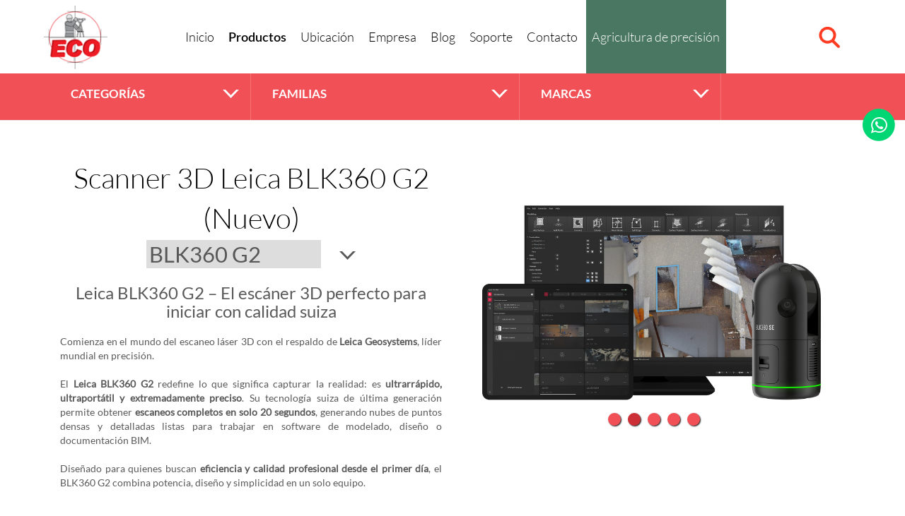

--- FILE ---
content_type: text/html; charset=UTF-8
request_url: https://www.ecomexico.net/productos/detalle/1270
body_size: 90739
content:

<!DOCTYPE html>
<!--[if lt IE 7]>      <html class="no-js lt-ie9 lt-ie8 lt-ie7"> <![endif]-->
<!--[if IE 7]>         <html class="no-js lt-ie9 lt-ie8"> <![endif]-->
<!--[if IE 8]>         <html class="no-js lt-ie9"> <![endif]-->
<!--[if gt IE 8]><!--> <html class="no-js" lang="es"> <!--<![endif]-->
    <head>
        <meta charset="utf-8">
        <meta http-equiv="X-UA-Compatible" content="IE=edge,chrome=1">
        <title>Detalle del producto | Equipo Topográfico</title>
        <meta name="keywords" content="ECO Topografia">
        <meta name="description" content="">
        <meta name="viewport" content="width=device-width, initial-scale=1, maximum-scale=1, user-scalable=no">
        <meta name="author" content="Equipos y Consumibles de Occidente">
        <meta name="copyright" content="">
        <meta name="creator" content="Sustam ">
        <meta name="distribution" content="global">
        <meta name="rating" content="general">
        <meta name="robots" content="all">
        <meta name="revisit-after" content="14 days">

        <link rel="shortcut icon" href="/media/images/favicon/favicon.ico">
        <link rel="apple-touch-icon" href="/media/images/favicon/apple-touch-icon.png">

        <!-- Dublin Core -->
        <meta name="DC.title" content="">
        <meta name="DC.subject" content="">
        <meta name="DC.creator" content="">

        <!-- G+ -->
        <meta itemprop="name" content="ECO Topografia">
        <meta itemprop="description" content="ECO Topografia">
        <meta itemprop="image" content="ECO Topografia">

        <!-- Facebook -->
        <meta property="og:image" content="" />
        <meta property="og:description" content="" />
        <meta property="og:site_name" content="ECO Topografia"/>
        <meta property="og:title" content="" />
        <meta property="og:type" content="article">
        <meta property="og:url" content="" />

        <!-- CSS -->
        <link rel='stylesheet' href='//www.ecomexico.net/media/css/bootstrap.min.css?v=69321a31eceb7'/>        <link rel='stylesheet' href='//www.ecomexico.net/media/css/font-awesome.css?v=69321a31ecef3'/>        <link rel='stylesheet' href='//www.ecomexico.net/media/css/styles.css?v=69321a31ecf2b'/>        <link rel='stylesheet' href='//www.ecomexico.net/media/css/extra_styles.css?v=69321a31ecf63'/>
        <!-- JS -->
                <script type='text/javascript' src='//www.ecomexico.net/media/js/jquery.js?v=69321a31ecfa3'></script>        <script type="text/javascript" src="https://conektaapi.s3.amazonaws.com/v0.3.2/js/conekta.js"></script>

        <!-- GOOGLE RECAPTCHA -->
        <script src='https://www.google.com/recaptcha/api.js'></script>
        <script type="text/javascript">
        /**
        * Module for displaying "Waiting for..." dialog using Bootstrap
        *
        * @author Eugene Maslovich <ehpc@em42.ru>
        */

        var waitingDialog = waitingDialog || (function ($) {
        'use strict';

        // Creating modal dialog's DOM
        var $dialog = $(
            '<div class="modal fade" data-backdrop="static" data-keyboard="false" tabindex="-1" role="dialog" aria-hidden="true" style="padding-top:15%; overflow-y:visible;">' +
            '<div class="modal-dialog modal-m">' +
            '<div class="modal-content">' +
                '<div class="modal-header"><h3 style="margin:0;"></h3></div>' +
                '<div class="modal-body">' +
                    '<div class="progress progress-striped active" style="margin-bottom:0;"><div class="progress-bar" style="width: 100%"></div></div>' +
                '</div>' +
            '</div></div></div>');

        return {
            /**
             * Opens our dialog
             * @param message Custom message
             * @param options Custom options:
             * 				  options.dialogSize - bootstrap postfix for dialog size, e.g. "sm", "m";
             * 				  options.progressType - bootstrap postfix for progress bar type, e.g. "success", "warning".
             */
            show: function (message, options) {
                // Assigning defaults
                if (typeof options === 'undefined') {
                    options = {};
                }
                if (typeof message === 'undefined') {
                    message = 'Loading';
                }
                var settings = $.extend({
                    dialogSize: 'm',
                    progressType: '',
                    onHide: null // This callback runs after the dialog was hidden
                }, options);

                // Configuring dialog
                $dialog.find('.modal-dialog').attr('class', 'modal-dialog').addClass('modal-' + settings.dialogSize);
                $dialog.find('.progress-bar').attr('class', 'progress-bar');
                if (settings.progressType) {
                    $dialog.find('.progress-bar').addClass('progress-bar-' + settings.progressType);
                }
                $dialog.find('h3').text(message);
                // Adding callbacks
                if (typeof settings.onHide === 'function') {
                    $dialog.off('hidden.bs.modal').on('hidden.bs.modal', function (e) {
                        settings.onHide.call($dialog);
                    });
                }
                // Opening dialog
                $dialog.modal();
            },
            /**
             * Closes dialog
             */
            hide: function () {
                $dialog.modal('hide');
            }
        };

        })(jQuery);

        </script>
        <script type="text/javascript">
           function onSubmit(token) {
               grecaptcha.execute();

               var data = new FormData();

               var form = $('#formularioall');
               var dataform = form.serializeArray();

               $(dataform).each(function(){
                   data.append(this.name, this.value);
               });


               $.ajax({
                   url: form.attr('action'),
                   data: data,
                   type: form.attr('method'),
                   cache: false,
                   contentType: false,
                   processData: false,
                   success : function(data){
                       console.log(data);
		               setTimeout(function(){
                          AlertModal(data.msg, 'fa-check-circle-o', true);
                        }, 3000);
		                if(data.close == undefined || data.close == '1'){
		                   $('.modal.fade.in').modal('hide');
                           $('.lightbox').hide();
		               }
                   }
               });
           }
         </script>
        </script>
        <link rel="stylesheet" href="https://maxcdn.bootstrapcdn.com/font-awesome/4.7.0/css/font-awesome.min.css">
        <!-- Fast fix for EVERITHING, cause Roger is toooooooo busy -->
        <style media="screen">

            .grecaptcha-badge {
                display: none;
            }
            .header .col_r .box_rbtns .bq_user .hsubmenu_user span {
                color: #fff !important;
            }

            div#cotizacion {
                padding-bottom: 10px;
                background-color: #fff;
                color: #222;
                font-size: 16px;
                line-height: 19px;
                position: relative;
                background-clip: padding-box;
                background-color: #fff;
                -webkit-background-clip: padding-box;
                background-clip: padding-box;
                border: 1px solid #999;
                border: 1px solid rgba(0,0,0,.2);
                border-radius: 6px;
                outline: 0;
                -webkit-box-shadow: 0 3px 9px rgba(0,0,0,.5);
                box-shadow: 0 3px 9px rgba(0,0,0,.5);
            }

            .lightbox h1 {
                font-family: "LatoBold",Arial;
            }

            .lightbox label.labels {
                display: inline-block;
                margin-bottom: 10px;
                width: 100%;
            }

            .lightbox input.inputs,
            .lightbox textarea {
                display: inline-block !important;
                padding: 0 12px !important;
                width: 100%;
                height: 40px;
                color: #656565;
                font-family: "LatoRegular",Arial;
                font-weight: normal;
                background-color: #EFEDED;
                box-shadow: 1px 1px 0.12em rgba(0,0,0,0.2);
                margin-bottom: 0px !important;
                border: 0px !important;
            }

            .lightbox textarea {
                padding: 10px 12px;
                height: 120px;
                resize: none;
            }

            .lightbox button {
                margin-top: 7px !important;
            }

            .carrito .container .row .bqcarr .carrcol-der .colinfocompra2 {
                position: relative;
                display: inline-block;
                width: 100%;
                min-height: 100px;
                padding: 15px 21px;
                border: 1px solid #d9dcdc;
                background-color: #f5f5f5;
            }

            .reg_login_forms .form_cols input[type="number"],
            .reg_login_forms .form_cols select,
            .reg_login_forms .form_cols input[type="password"] {
                display: inline-block;
                padding: 0 18px;
                width: 100%;
                height: 42px;
                color: #656565;
                font-size: 19px;
                font-family: "LatoRegular",Arial;
                box-shadow: 1px 1px 0.12em rgba(0,0,0,0.2);
                background-color: #EFEDED;
            }
        </style>
    </head>
    <body>
        <div id="fb-root"></div>
        <script>(function(d, s, id) {
          var js, fjs = d.getElementsByTagName(s)[0];
          if (d.getElementById(id)) return;
          js = d.createElement(s); js.id = id;
          js.src = "//connect.facebook.net/en_US/sdk.js#xfbml=1&version=v2.5";
          fjs.parentNode.insertBefore(js, fjs);
        }(document, 'script', 'facebook-jssdk'));</script>
        <!--[if lt IE 7]>
            <p class="chromeframe">Tu navegador es <strong>Obsoleto</strong>. Por favor <a href="http://browsehappy.com/">actualizalo</a> o <a href="https://www.google.com/chrome/browser/">instala Google Chrome</a> para mejorar tu experiencia.</p>
        <![endif]-->
        <!--[if lt IE 8]>
            <p class="chromeframe">Tu navegador es <strong>Obsoleto</strong>. Por favor <a href="http://browsehappy.com/">actualizalo</a> o <a href="https://www.google.com/chrome/browser/">instala Google Chrome</a> para mejorar tu experiencia.</p>
        <![endif]-->

        <script type="text/javascript">
        var URLSITE = "/";
        var URLP = "/media/";
        </script>
        
        <!-- Modal -->
    <!-- Loading -->
    <div class="win_ft win_loading">
        <div class="spinner"></div>
    </div>

    <!-- Ready -->
    <div class="win_ft win_ready close-winft">
        <a class="closewinft">x</a>
        <img src="/media/images/all/palomita.png"><br>
        <span>¡Correo enviado exitosamente!</span>
    </div>

    <!-- Contacto form "soporte" -->
    <div id="contacto_form" class="modal fade modal_contacto" role="dialog">
        <div class="modal-dialog">

            <!-- Modal content-->
            <div class="modal-content">
                 <div class="modal-body">
                    <div style="padding: 15px;">
                     	<h1>SOLICITAR AYUDA</h1>
                        <p>
                			Si necesitas comunicarte con nosotros utiliza el siguiente formulario.
                		</p>
                    </div>
                    <form class="varios-form ajax-form-upload" id="formularioall" method="post" action="/contacto/index">
                        <input type="hidden" name="contacto[portal]" value="ECO">
                        <label class="labels">
                            <input type="text" class="inputs name" name="contacto[nombre]" placeholder="Nombre completo*" required>
                        </label>
                        <label class="labels">
                            <input type="text" class="inputs phone" name="contacto[telefono]" placeholder="Teléfono" required>
                        </label>
                        <label class="labels">
                            <input type="email" class="inputs email" name="contacto[email]" placeholder="Correo electrónico*" required>
                        </label>
                        <label class="labels">
                            <input type="text" class="inputs empresa" name="contacto[empresa]" placeholder="Empresa (opcional)">
                        </label>
                        <label class="labels">
                            <input type="text" class="inputs ciudad" name="contacto[ciudad]" placeholder="Ciudad/Estado (opcional)">
                        </label>
                        <label class="labels">
                            <textarea class="inputs textareas mensaje" rows="3" name="contacto[mensaje]" placeholder="Mensaje:" required></textarea>
                        </label>
                        <label class="labels">
                            <button
                            class="g-recaptcha btn_rojo"
                            data-sitekey="6LdHqycUAAAAAEUBoNRwTBFL_nLedBruNidVmILJ"
                            data-callback="onSubmit"
                            data-size="invisible">
                            ENVIAR
                            </button>
                            <!-- <button class="btn_rojo" type="submit">ENVIAR</button> -->
                        </label>
                    </form>
                </div>
            </div>
        </div>
    </div>

    <!-- Otros -->
    <div id="modal_gral" class="modal fade modal_contacto" role="dialog">
        <div class="modal-dialog modal-sm">

            <!-- Modal content-->
            <div class="modal-content e_center">
                <button type="button" class="close btn_closemodal" data-dismiss="modal">&times;</button>
                <div class="modal-body">
                    <i class="fa fa-check-circle-o bigico" aria-hidden="true"></i>
                    <h4>Producto agregado correctamente</h4>
                    <br>
                    <a href="/carrito">Ir al carrito</a><br>
                </div>
            </div>
        </div>
    </div>
    <!-- Copia para modificar datos cuando se agregan o se quitan cantidades en el carrito -->
    <div id="modal_hope" class="modal fade modal_contacto" role="dialog">
        <div class="modal-dialog modal-sm">

            <!-- Modal content-->
            <div class="modal-content e_center">
                <button type="button" class="close btn_closemodal" data-dismiss="modal">&times;</button>
                <div class="modal-body">
                    <i class="fa fa-check-circle-o bigico" aria-hidden="true"></i>
                    <h4>Producto agregado correctamente</h4>
                    <br>
                </div>
            </div>
        </div>
    </div>

    <!-- Copia de modal para mostrar mensajes referentes a las sesiones  -->
    <div id="modal_sess" class="modal fade modal_contacto" role="dialog">
        <div class="modal-dialog modal-sm">

            <!-- Modal content-->
            <div class="modal-content e_center">
                <button type="button" class="close btn_closemodal" data-dismiss="modal">&times;</button>
                <div class="modal-body">
                    <i class="fa fa-check-circle-o bigico" aria-hidden="true"></i>
                    <h4>Producto agregado correctamente</h4>
                    <br>
                </div>
            </div>
        </div>
    </div>
<script>

function valideContact(){


        if( $("#formularioall .name").val().trim() == "" ){
          AlertModal('¡El nombre está vacío!','fa-close',true);
          $("#formularioall .name").focus();
            return false;
        }

        if( $("#formularioall .phone").val().trim() == "" || !$("#formularioall .phone").val().trim().match(/^\d+$/)){
          AlertModal('¡Falta escribir el teléfono!','fa-close',true);
          $("#formularioall .phone").focus();
            return false;
        }

        if( $("#formularioall .email").val().trim() == "" || !validar_email($("#formularioall .email").val().trim()) ){
                AlertModal('¡El email es incorrecto!','fa-close',true);
                $("#formularioall .email").focus();
                return false;
        }

        if( $("#formularioall .mensaje").val().trim() == "" ){
          AlertModal('¡Áun no ha escrito su mensaje!','fa-close',true);
          $("#formularioall .mensaje").focus();
            return false;
        }

        $("#formularioall").submit();
}

$(".btn_rojo").click(function(){
    //valideContact();
});
</script>
        

<style>
	.col-logo,
	.col-menu,
	.col-search {
		text-align: center;
		padding-left: 0px !important;
		padding-right: 0px !important;
	}

	.col-logo a img {
		width: 90px;
		padding-top: 8px;
	}

	.header .btnmenumovil {
		top: 32px;
	}

	.menu-item-farming {
		background-color: #4a7762;
    	color: white !important;
	}

	.header_space {
		display: none;
	}

	.header .col_r .menu a {
			padding: 0 1.5%;
		}

	@media screen and (min-width: 1200px) and (max-width: 1360px) {
		.header .col_r .menu a {
			padding: 0 1%;
		}	
	}

	@media screen and (max-width: 1030px) {
		.header .col_r .menu a {
			padding: 0 1.2%;
		}	
	}

	body > .container-fluid {
		padding-top:100px;
	}
	
</style>
<div class="header_space"></div>
<header>
	<div class="container-fluid header">
		
		<div class="col-logo col-lg-2 col-sm-1 col-xs-3">
			<a href="/home">
				<img src="/media/images/all/eco.png">
			</a>
		</div>
		<div class="col-menu col-lg-8 col-sm-10 col_r">
			<div class="menu">
				<a class="" href="/home">Inicio</a>
				<a class="activo" href="/productos">Productos</a>
				<a class="" href="/ubicacion">Ubicación</a>
				<a class="" href="/quienes_somos">Empresa</a>
				<a class="" href="/noticias">Blog</a>
				<a class="" href="/soporte">Soporte</a>
				<a class="" href="/contacto">Contacto</a>
				<a class="menu-item-farming " href="https://www.agrovias.com">Agricultura de precisión</a>
			</div>
		</div>
		<div class="col-search col-lg-2 col-sm-1 col_r">
			<div class="box_rbtns" style="position: relative; width: auto">
				<div class="box_btns bq_busq">
					<a class="btn_busq" href="#"></a>
					<div class="hsubbox_buscar">
						<form action="/productos">
							<input type="text" name="searchgeneral" placeholder="Busca en Ecomexico..." value="" required>
							<button></button>
						</form>
					</div>
				</div>
			</div>
		</div>

		<div class="col-xs-4 col-sm-2 col-md-2 col-md-1 col-lg-offset-1 col-lg-2 col_l hidden">
		</div>
		<div class="col-xs-8 col-sm-9 col-md-9 col-lg-9 col_r hidden">
		</div>

		<a class="btnmenumovil fa fa-bars"></a>
		<div class="menu_movil animated">
			<div class="btn_closem fa fa-times"></div>
			<div class="col-xs-12 logo_movil">
				<a href="/home">
					<img src="/media/images/all/eco.png">
				</a>
			</div>
			<div class="col-xs-12 list_menu_movil">
				<a href="/home">Inicio</a>
				<a href="/productos">Productos</a>
				<a href="/ubicacion">Ubicación</a>
				<a href="/quienes_somos">Empresa</a>
				<a href="/noticias">Noticias</a>
				<a href="/soporte">Soporte</a>
				<a href="/contacto">Contacto</a>
				<a class="" href="https://www.agrovias.com">Agricultura de precisión</a>
			</div>
			<div class="col-xs-12 box_bts">
				<div class="box_btnsm hidden">
					<a class="btnm_carrito" href="/carrito"></a>
				</div>
				<div class="box_btnsm user_m hidden">
					<a class="btnm_user" href="#"></a>
					<div class="box_userm">
						<a class="sdatos" href="/usuario/mis_datos"><span>Mis datos</span></a>
						<!--<a class="sbolsa" href="#"><span>Bolsa (0)</span></a>-->
						<a class="shistorial" href="/carrito/historial"><span>Historial de compras</span></a>
						<!--<a class="spedido" href="#"><span>Pedidos (0)</span></a>-->
						<a class="scerrar" href="/login/logout"><span>Cerrar sesión</span></a>
					</div>
				</div>
				<div class="box_btnsm busq_m">
					<a class="btnm_busq" href="#"></a>
					<div class="bos_busqm">
						<form action="/productos">
							<input type="text" name="searchgeneral" placeholder="Busca en Ecomexico..." value="" required>
							<button></button>
						</form>
					</div>
				</div>
			</div>
		</div>
	</div>
</header>
        <style type="text/css">
  .bottom-element{
    width: 95%;
    position: absolute;
    bottom: 0px;
  }
    .detalles .pd_bq1 .colinfo {
	    text-align: center;
	}
	.detalles .pd_bq1 .colinfo p{
		text-align: justify;
	}
	.content_currency{
        display: inline-block;
        width: 100%;
        margin-top: 10px;
	}

	.content_currency .price{
        display: inline-block;
        width: 60%;
        float: left;
        text-align: right;
	}
	.content_currency .currency{
        display: inline-block;
        width: 40%;
        float: left;
        font-size: 18px;
        text-align: left;
        padding-left: 24px;
	}
	.detalles .pd_bq1 .colinfo .btn_comprar{
		margin-top: 30px;
	}
  .detalles .pd_bq7 .container_b7 .container_sli .owl-prdsdestacados .bqs_acc .row_pinfo {
    height: 250px !important;
  }
	.detalles .pd_bq7 .container_b7 .container_sli .owl-prdsdestacados .bqs_acc .row_pinfo p{
		min-height: 1px;
	}
	.detalles .pd_bq1 .colinfo p iframe{
		width: 100%;
		max-width: 100%;
		margin-top: 30px;
		margin-bottom: 20px;
	}
	.detalles .pd_bq1 .colinfo p{
		position: relative;
	}

    .price.primary.promotion,
    .currency.primary.promotion {
        text-decoration: line-through;
        color: #999;
        font-size: 30px;
        padding-right: 10px;
    }

    img.sale {
        position: absolute;
        z-index: 98;
        right: 15%;
        max-width: 90px;
    }
    
    .eco-currency-custom {
        text-align: left !important; 
        padding-left: 4px !important; 
        padding-top: 17px !important; 
        font-weight: 700 !important; 
        font-size: 16px !important;
    }
    
    .eco-currency-custom-accesory {
        text-align: left !important; 
        padding-left: 4px !important; 
        padding-top: 6px !important; 
        font-weight: 600 !important; 
        font-size: 13px !important;
    }
    
    .g-recaptcha-response {
        display:none !important;
    }
    
    .g-recaptcha textarea {
        display:none !important;
    }

</style>
<div class="container-fluid detalles">
  	<div class="container-fluid pr_filtros">
		<div class="container">
			<form method="post" action="#">
				<div class="col-xs-12 col-sm-3 col-md-3 cols_filtros">
					<label>
						<span class="nombre_select">
                        						CATEGORÍAS</span>
					</label>
					<!--<label>
						<select>
							<option value="">CATEGORÍAS</option>
							<option value="1">Otros</option>
						</select>
					</label>-->
					<div class="select_icos">
						<div class="container">
														<a href="/productos/index/0/familia/marca">
								<div class="col-xs-6 col-sm-3 col-md-2 foptions <br />
<b>Notice</b>:  Undefined variable: infocat in <b>/home/ecomexic/public_html/php7/Core/Views/Elements/filtros.ctp</b> on line <b>30</b><br />
<br />
<b>Notice</b>:  Undefined variable: infocat in <b>/home/ecomexic/public_html/php7/Core/Views/Elements/filtros.ctp</b> on line <b>30</b><br />
">
									<div class="row_ico">
										<img src='/media/images/oferta_blanco.png?v=69321a31ebaac'  />									</div>
									<div class="row_name">Promociones</div>
								</div>
							   </a>
						   						  							<a href="/productos/index/68/familia/marca">

							<div class="col-xs-6 col-sm-3 col-md-2 foptions ">
								<div class="row_ico">
									<img src='/img/render/2539?v=69321a31ebb10'  />								</div>
								<div class="row_name">Agricultura de Precisión</div>
							</div>
						   </a>
						  							<a href="/productos/index/25/familia/marca">

							<div class="col-xs-6 col-sm-3 col-md-2 foptions ">
								<div class="row_ico">
									<img src='/img/render/1076?v=69321a31ebb4c'  />								</div>
								<div class="row_name">Estaciones Totales</div>
							</div>
						   </a>
						  							<a href="/productos/index/48/familia/marca">

							<div class="col-xs-6 col-sm-3 col-md-2 foptions ">
								<div class="row_ico">
									<img src='/img/render/978?v=69321a31ebb86'  />								</div>
								<div class="row_name">GNSS Topográfico</div>
							</div>
						   </a>
						  							<a href="/productos/index/47/familia/marca">

							<div class="col-xs-6 col-sm-3 col-md-2 foptions ">
								<div class="row_ico">
									<img src='/img/render/975?v=69321a31ebbbf'  />								</div>
								<div class="row_name">Topografía 3D Alta Definición (HDS)</div>
							</div>
						   </a>
						  							<a href="/productos/index/49/familia/marca">

							<div class="col-xs-6 col-sm-3 col-md-2 foptions ">
								<div class="row_ico">
									<img src='/img/render/340?v=69321a31ebbf8'  />								</div>
								<div class="row_name">Drones UAV</div>
							</div>
						   </a>
						  							<a href="/productos/index/58/familia/marca">

							<div class="col-xs-6 col-sm-3 col-md-2 foptions ">
								<div class="row_ico">
									<img src='/img/render/1010?v=69321a31ebc30'  />								</div>
								<div class="row_name">Niveles</div>
							</div>
						   </a>
						  							<a href="/productos/index/57/familia/marca">

							<div class="col-xs-6 col-sm-3 col-md-2 foptions ">
								<div class="row_ico">
									<img src='/img/render/995?v=69321a31ebc69'  />								</div>
								<div class="row_name">Teodolitos</div>
							</div>
						   </a>
						  							<a href="/productos/index/60/familia/marca">

							<div class="col-xs-6 col-sm-3 col-md-2 foptions ">
								<div class="row_ico">
									<img src='/img/render/1024?v=69321a31ebca1'  />								</div>
								<div class="row_name">Equipo Marino</div>
							</div>
						   </a>
						  							<a href="/productos/index/56/familia/marca">

							<div class="col-xs-6 col-sm-3 col-md-2 foptions ">
								<div class="row_ico">
									<img src='/img/render/989?v=69321a31ebcda'  />								</div>
								<div class="row_name">Navegadores GPS</div>
							</div>
						   </a>
						  							<a href="/productos/index/46/familia/marca">

							<div class="col-xs-6 col-sm-3 col-md-2 foptions ">
								<div class="row_ico">
									<img src='/img/render/976?v=69321a31ebd12'  />								</div>
								<div class="row_name">Láser de Construcción</div>
							</div>
						   </a>
						  							<a href="/productos/index/35/familia/marca">

							<div class="col-xs-6 col-sm-3 col-md-2 foptions ">
								<div class="row_ico">
									<img src='/img/render/1068?v=69321a31ebd4a'  />								</div>
								<div class="row_name">Distanciometros</div>
							</div>
						   </a>
						  							<a href="/productos/index/61/familia/marca">

							<div class="col-xs-6 col-sm-3 col-md-2 foptions ">
								<div class="row_ico">
									<img src='/img/render/1047?v=69321a31ebd91'  />								</div>
								<div class="row_name">Sistemas de Detección</div>
							</div>
						   </a>
						  							<a href="/productos/index/53/familia/marca">

							<div class="col-xs-6 col-sm-3 col-md-2 foptions ">
								<div class="row_ico">
									<img src='/img/render/1012?v=69321a31ebdbd'  />								</div>
								<div class="row_name">Sensores Climáticos </div>
							</div>
						   </a>
						  							<a href="/productos/index/45/familia/marca">

							<div class="col-xs-6 col-sm-3 col-md-2 foptions ">
								<div class="row_ico">
									<img src='/img/render/336?v=69321a31ebdf6'  />								</div>
								<div class="row_name">Odometros, Cintas y Flexometros</div>
							</div>
						   </a>
						  							<a href="/productos/index/62/familia/marca">

							<div class="col-xs-6 col-sm-3 col-md-2 foptions ">
								<div class="row_ico">
									<img src='/img/render/1058?v=69321a31ebe2f'  />								</div>
								<div class="row_name">Sistemas de Monitoreo</div>
							</div>
						   </a>
						  							<a href="/productos/index/54/familia/marca">

							<div class="col-xs-6 col-sm-3 col-md-2 foptions ">
								<div class="row_ico">
									<img src='/img/render/1053?v=69321a31ebe67'  />								</div>
								<div class="row_name">Comunicación</div>
							</div>
						   </a>
						  							<a href="/productos/index/42/familia/marca">

							<div class="col-xs-6 col-sm-3 col-md-2 foptions ">
								<div class="row_ico">
									<img src='/img/render/2569?v=69321a31ebe9f'  />								</div>
								<div class="row_name">Accesorios</div>
							</div>
						   </a>
						  							<a href="/productos/index/66/familia/marca">

							<div class="col-xs-6 col-sm-3 col-md-2 foptions ">
								<div class="row_ico">
									<img src='/img/render/1701?v=69321a31ebed8'  />								</div>
								<div class="row_name">Segunda Mano</div>
							</div>
						   </a>
						  							<a href="/productos/index/67/familia/marca">

							<div class="col-xs-6 col-sm-3 col-md-2 foptions ">
								<div class="row_ico">
									<img src='/img/render/1860?v=69321a31ebf10'  />								</div>
								<div class="row_name">Mantenimiento y Reparación</div>
							</div>
						   </a>
						  
						</div>
					</div>
				</div>
				<div class="col-xs-12 col-sm-4 col-md-4 cols_filtros">
					<label>
						<span class="nombre_select">
						                                                             FAMILIAS</span>
					</label>
					<!--<label>
						<select>
							<option value="">INDUSTRIAS</option>
							<option value="1">Otros</option>
						</select>
					</label>-->
					<div class="select_icos">
						<div class="container">
																						<a href="/productos/index/categoria/77/marca">
																																								<div class="col-xs-6 col-sm-3 col-md-2 foptions ">
									<div class="row_ico">
										<img src='/img/render/1063?v=69321a31ebf4a'  />									</div>
									<div class="row_name">Altímetros, Anemómetros y Termometros</div>
								</div>
							   </a>
																						<a href="/productos/index/categoria/102/marca">
																																								<div class="col-xs-6 col-sm-3 col-md-2 foptions ">
									<div class="row_ico">
										<img src='/img/render/2950?v=69321a31ebf83'  />									</div>
									<div class="row_name">Anti UAV y Control de Espacio Aéreo</div>
								</div>
							   </a>
																						<a href="/productos/index/categoria/97/marca">
																																								<div class="col-xs-6 col-sm-3 col-md-2 foptions ">
									<div class="row_ico">
										<img src='/img/render/1523?v=69321a31ebfbc'  />									</div>
									<div class="row_name">Bases Nivelantes y Adaptadores</div>
								</div>
							   </a>
																						<a href="/productos/index/categoria/59/marca">
																																								<div class="col-xs-6 col-sm-3 col-md-2 foptions ">
									<div class="row_ico">
										<img src='/img/render/1502?v=69321a31ebff5'  />									</div>
									<div class="row_name">Bastones y Balizas</div>
								</div>
							   </a>
																						<a href="/productos/index/categoria/55/marca">
																																								<div class="col-xs-6 col-sm-3 col-md-2 foptions ">
									<div class="row_ico">
										<img src='/img/render/1503?v=69321a31ec02e'  />									</div>
									<div class="row_name">Baterías y Cargadores</div>
								</div>
							   </a>
																						<a href="/productos/index/categoria/61/marca">
																																								<div class="col-xs-6 col-sm-3 col-md-2 foptions ">
									<div class="row_ico">
										<img src='/img/render/1504?v=69321a31ec067'  />									</div>
									<div class="row_name">Bipodes y Tripodes</div>
								</div>
							   </a>
																						<a href="/productos/index/categoria/66/marca">
																																								<div class="col-xs-6 col-sm-3 col-md-2 foptions ">
									<div class="row_ico">
										<img src='/img/render/1505?v=69321a31ec09f'  />									</div>
									<div class="row_name">Brújulas y Clinómetros</div>
								</div>
							   </a>
																						<a href="/productos/index/categoria/71/marca">
																																								<div class="col-xs-6 col-sm-3 col-md-2 foptions ">
									<div class="row_ico">
										<img src='/img/render/1506?v=69321a31ec0d8'  />									</div>
									<div class="row_name">Cables</div>
								</div>
							   </a>
																						<a href="/productos/index/categoria/52/marca">
																																								<div class="col-xs-6 col-sm-3 col-md-2 foptions ">
									<div class="row_ico">
										<img src='/img/render/1145?v=69321a31ec110'  />									</div>
									<div class="row_name">Cintas y Flexometros</div>
								</div>
							   </a>
																						<a href="/productos/index/categoria/70/marca">
																																								<div class="col-xs-6 col-sm-3 col-md-2 foptions ">
									<div class="row_ico">
										<img src='/img/render/1521?v=69321a31ec149'  />									</div>
									<div class="row_name">Clisímetros y Niveles de Mano</div>
								</div>
							   </a>
																						<a href="/productos/index/categoria/101/marca">
																																								<div class="col-xs-6 col-sm-3 col-md-2 foptions ">
									<div class="row_ico">
										<img src='/img/render/2586?v=69321a31ec182'  />									</div>
									<div class="row_name">Control de Maquinaria</div>
								</div>
							   </a>
																						<a href="/productos/index/categoria/80/marca">
																																								<div class="col-xs-6 col-sm-3 col-md-2 foptions ">
									<div class="row_ico">
										<img src='/img/render/1525?v=69321a31ec1a3'  />									</div>
									<div class="row_name">Distanciometros 3D</div>
								</div>
							   </a>
																						<a href="/productos/index/categoria/36/marca">
																																								<div class="col-xs-6 col-sm-3 col-md-2 foptions ">
									<div class="row_ico">
										<img src='/img/render/1214?v=69321a31ec1db'  />									</div>
									<div class="row_name">Distanciometros Láser</div>
								</div>
							   </a>
																						<a href="/productos/index/categoria/79/marca">
																																								<div class="col-xs-6 col-sm-3 col-md-2 foptions ">
									<div class="row_ico">
										<img src='/img/render/1030?v=69321a31ec214'  />									</div>
									<div class="row_name">Drones de Ala fija</div>
								</div>
							   </a>
																						<a href="/productos/index/categoria/65/marca">
																																								<div class="col-xs-6 col-sm-3 col-md-2 foptions ">
									<div class="row_ico">
										<img src='/img/render/1031?v=69321a31ec24c'  />									</div>
									<div class="row_name">Drones Multirotor</div>
								</div>
							   </a>
																						<a href="/productos/index/categoria/42/marca">
																																								<div class="col-xs-6 col-sm-3 col-md-2 foptions ">
									<div class="row_ico">
										<img src='/img/render/1037?v=69321a31ec285'  />									</div>
									<div class="row_name">Ecosondas Profesionales</div>
								</div>
							   </a>
																						<a href="/productos/index/categoria/62/marca">
																																								<div class="col-xs-6 col-sm-3 col-md-2 foptions ">
									<div class="row_ico">
										<img src='/img/render/1016?v=69321a31ec2bd'  />									</div>
									<div class="row_name">Escáner láser (HDS)</div>
								</div>
							   </a>
																						<a href="/productos/index/categoria/95/marca">
																																								<div class="col-xs-6 col-sm-3 col-md-2 foptions ">
									<div class="row_ico">
										<img src='/img/render/1061?v=69321a31ec2f6'  />									</div>
									<div class="row_name">Estaciones Meteorológicas</div>
								</div>
							   </a>
																						<a href="/productos/index/categoria/33/marca">
																																								<div class="col-xs-6 col-sm-3 col-md-2 foptions ">
									<div class="row_ico">
										<img src='/img/render/980?v=69321a31ec32e'  />									</div>
									<div class="row_name">Estaciones Totales Manuales</div>
								</div>
							   </a>
																						<a href="/productos/index/categoria/85/marca">
																																								<div class="col-xs-6 col-sm-3 col-md-2 foptions ">
									<div class="row_ico">
										<img src='/img/render/1026?v=69321a31ec368'  />									</div>
									<div class="row_name">Estaciones Totales Robotizadas</div>
								</div>
							   </a>
																						<a href="/productos/index/categoria/60/marca">
																																								<div class="col-xs-6 col-sm-3 col-md-2 foptions ">
									<div class="row_ico">
										<img src='/img/render/1507?v=69321a31ec3a1'  />									</div>
									<div class="row_name">Estadales y Miras Invar</div>
								</div>
							   </a>
																						<a href="/productos/index/categoria/93/marca">
																																								<div class="col-xs-6 col-sm-3 col-md-2 foptions ">
									<div class="row_ico">
										<img src='/img/render/1049?v=69321a31ec3d9'  />									</div>
									<div class="row_name">Georradares</div>
								</div>
							   </a>
																						<a href="/productos/index/categoria/43/marca">
																																								<div class="col-xs-6 col-sm-3 col-md-2 foptions ">
									<div class="row_ico">
										<img src='/img/render/1032?v=69321a31ec412'  />									</div>
									<div class="row_name">GPS para GIS</div>
								</div>
							   </a>
																						<a href="/productos/index/categoria/39/marca">
																																								<div class="col-xs-6 col-sm-3 col-md-2 foptions ">
									<div class="row_ico">
										<img src='/img/render/1033?v=69321a31ec44b'  />									</div>
									<div class="row_name">GPS Topográficos</div>
								</div>
							   </a>
																						<a href="/productos/index/categoria/47/marca">
																																								<div class="col-xs-6 col-sm-3 col-md-2 foptions ">
									<div class="row_ico">
										<img src='/img/render/1517?v=69321a31ec483'  />									</div>
									<div class="row_name">Láser de Líneas y Puntos</div>
								</div>
							   </a>
																						<a href="/productos/index/categoria/37/marca">
																																								<div class="col-xs-6 col-sm-3 col-md-2 foptions ">
									<div class="row_ico">
										<img src='/img/render/1034?v=69321a31ec4bc'  />									</div>
									<div class="row_name">Libretas Electrónicas</div>
								</div>
							   </a>
																						<a href="/productos/index/categoria/92/marca">
																																								<div class="col-xs-6 col-sm-3 col-md-2 foptions ">
									<div class="row_ico">
										<img src='/img/render/1050?v=69321a31ec4f4'  />									</div>
									<div class="row_name">Localizadores y Transmisores</div>
								</div>
							   </a>
																						<a href="/productos/index/categoria/86/marca">
																																								<div class="col-xs-6 col-sm-3 col-md-2 foptions ">
									<div class="row_ico">
										<img src='/img/render/1017?v=69321a31ec52d'  />									</div>
									<div class="row_name">Mapeo Móvil 3D</div>
								</div>
							   </a>
																						<a href="/productos/index/categoria/63/marca">
																																								<div class="col-xs-6 col-sm-3 col-md-2 foptions ">
									<div class="row_ico">
										<img src='/img/render/981?v=69321a31ec565'  />									</div>
									<div class="row_name">MultiEstaciones</div>
								</div>
							   </a>
																						<a href="/productos/index/categoria/81/marca">
																																								<div class="col-xs-6 col-sm-3 col-md-2 foptions ">
									<div class="row_ico">
										<img src='/img/render/1045?v=69321a31ec58c'  />									</div>
									<div class="row_name">Navegadores GPS </div>
								</div>
							   </a>
																						<a href="/productos/index/categoria/34/marca">
																																								<div class="col-xs-6 col-sm-3 col-md-2 foptions ">
									<div class="row_ico">
										<img src='/img/render/979?v=69321a31ec5c4'  />									</div>
									<div class="row_name">Niveles Automáticos</div>
								</div>
							   </a>
																						<a href="/productos/index/categoria/45/marca">
																																								<div class="col-xs-6 col-sm-3 col-md-2 foptions ">
									<div class="row_ico">
										<img src='/img/render/1015?v=69321a31ec5fd'  />									</div>
									<div class="row_name">Niveles Digitales</div>
								</div>
							   </a>
																						<a href="/productos/index/categoria/46/marca">
																																								<div class="col-xs-6 col-sm-3 col-md-2 foptions ">
									<div class="row_ico">
										<img src='/img/render/1518?v=69321a31ec636'  />									</div>
									<div class="row_name">Niveles Láser Giratorios</div>
								</div>
							   </a>
																						<a href="/productos/index/categoria/44/marca">
																																								<div class="col-xs-6 col-sm-3 col-md-2 foptions ">
									<div class="row_ico">
										<img src='/img/render/1141?v=69321a31ec66e'  />									</div>
									<div class="row_name">Odometros</div>
								</div>
							   </a>
																						<a href="/productos/index/categoria/53/marca">
																																								<div class="col-xs-6 col-sm-3 col-md-2 foptions ">
									<div class="row_ico">
										<img src='/img/render/1512?v=69321a31ec6a7'  />									</div>
									<div class="row_name">Otros Accesorios</div>
								</div>
							   </a>
																						<a href="/productos/index/categoria/49/marca">
																																								<div class="col-xs-6 col-sm-3 col-md-2 foptions ">
									<div class="row_ico">
										<img src='/img/render/1508?v=69321a31ec6df'  />									</div>
									<div class="row_name">Prismas y Tarjetas</div>
								</div>
							   </a>
																						<a href="/productos/index/categoria/100/marca">
																																								<div class="col-xs-6 col-sm-3 col-md-2 foptions ">
									<div class="row_ico">
										<img src='/img/render/1513?v=69321a31ec718'  />									</div>
									<div class="row_name">Radios de Dos Vías</div>
								</div>
							   </a>
																						<a href="/productos/index/categoria/99/marca">
																																								<div class="col-xs-6 col-sm-3 col-md-2 foptions ">
									<div class="row_ico">
										<img src='/img/render/1509?v=69321a31ec750'  />									</div>
									<div class="row_name">Seguridad</div>
								</div>
							   </a>
																						<a href="/productos/index/categoria/88/marca">
																																								<div class="col-xs-6 col-sm-3 col-md-2 foptions ">
									<div class="row_ico">
										<img src='/img/render/1213?v=69321a31ec789'  />									</div>
									<div class="row_name">Sistemas de Referencia GNSS</div>
								</div>
							   </a>
																						<a href="/productos/index/categoria/96/marca">
																																								<div class="col-xs-6 col-sm-3 col-md-2 foptions ">
									<div class="row_ico">
										<img src='/img/render/1070?v=69321a31ec7c2'  />									</div>
									<div class="row_name">Software</div>
								</div>
							   </a>
																						<a href="/productos/index/categoria/38/marca">
																																								<div class="col-xs-6 col-sm-3 col-md-2 foptions ">
									<div class="row_ico">
										<img src='/img/render/1027?v=69321a31ec7fa'  />									</div>
									<div class="row_name">Teodolitos Electrónicos y Mecanicos</div>
								</div>
							   </a>
																						<a href="/productos/index/categoria/54/marca">
																																								<div class="col-xs-6 col-sm-3 col-md-2 foptions ">
									<div class="row_ico">
										<img src='/img/render/1511?v=69321a31ec833'  />									</div>
									<div class="row_name">Tripies</div>
								</div>
							   </a>
													</div>
					</div>
				</div>
				<div class="col-xs-12 col-sm-3 col-md-3 cols_filtros">
					<label>
						<span class="nombre_select">
                        						MARCAS</span>
					</label>
					<!--<label>
						<select>
							<option value="">MARCAS</option>
							<option value="1">Otros</option>
						</select>
					</label>-->
					<div class="select_icos">
						<div class="container">
														 
								 <a href="/productos/index/categoria/familia/75">

							 
							 
							 
							 								<div class="col-xs-6 col-sm-3 col-md-2 foptions ">
									<div class="row_ico">
										<img src='/img/render/2554?v=69321a31ec86c'  />									</div>
									<div class="row_name">3DSurvey</div>
								</div>
							   </a>
														 
								 <a href="/productos/index/categoria/familia/64">

							 
							 
							 
							 								<div class="col-xs-6 col-sm-3 col-md-2 foptions ">
									<div class="row_ico">
										<img src='/img/render/1510?v=69321a31ec8a5'  />									</div>
									<div class="row_name">Carlson</div>
								</div>
							   </a>
														 
								 <a href="/productos/index/categoria/familia/63">

							 
							 
							 
							 								<div class="col-xs-6 col-sm-3 col-md-2 foptions ">
									<div class="row_ico">
										<img src='/img/render/1062?v=69321a31ec8de'  />									</div>
									<div class="row_name">Davis</div>
								</div>
							   </a>
														 
								 <a href="/productos/index/categoria/familia/71">

							 
							 
							 
							 								<div class="col-xs-6 col-sm-3 col-md-2 foptions ">
									<div class="row_ico">
										<img src='/img/render/2067?v=69321a31ec917'  />									</div>
									<div class="row_name">DJI</div>
								</div>
							   </a>
														 
								 <a href="/productos/index/categoria/familia/73">

							 
							 
							 
							 								<div class="col-xs-6 col-sm-3 col-md-2 foptions ">
									<div class="row_ico">
										<img src='/img/render/2349?v=69321a31ec950'  />									</div>
									<div class="row_name">eSurvey</div>
								</div>
							   </a>
														 
								 <a href="/productos/index/categoria/familia/80">

							 
							 
							 
							 								<div class="col-xs-6 col-sm-3 col-md-2 foptions ">
									<div class="row_ico">
										<img src='/img/render/2965?v=69321a31ec973'  />									</div>
									<div class="row_name">FJD Trion</div>
								</div>
							   </a>
														 
								 <a href="/productos/index/categoria/familia/38">

							 
							 
							 
							 								<div class="col-xs-6 col-sm-3 col-md-2 foptions ">
									<div class="row_ico">
										<img src='/img/render/939?v=69321a31ec9ac'  />									</div>
									<div class="row_name">Garmin</div>
								</div>
							   </a>
														 
								 <a href="/productos/index/categoria/familia/39">

							 
							 
							 
							 								<div class="col-xs-6 col-sm-3 col-md-2 foptions ">
									<div class="row_ico">
										<img src='/img/render/952?v=69321a31ec9e4'  />									</div>
									<div class="row_name">GeoEco</div>
								</div>
							   </a>
														 
								 <a href="/productos/index/categoria/familia/59">

							 
							 
							 
							 								<div class="col-xs-6 col-sm-3 col-md-2 foptions ">
									<div class="row_ico">
										<img src='/img/render/940?v=69321a31eca1d'  />									</div>
									<div class="row_name">Geomax</div>
								</div>
							   </a>
														 
								 <a href="/productos/index/categoria/familia/76">

							 
							 
							 
							 								<div class="col-xs-6 col-sm-3 col-md-2 foptions ">
									<div class="row_ico">
										<img src='/img/render/2811?v=69321a31eca55'  />									</div>
									<div class="row_name">IDS</div>
								</div>
							   </a>
														 
								 <a href="/productos/index/categoria/familia/31">

							 
							 
							 
							 								<div class="col-xs-6 col-sm-3 col-md-2 foptions ">
									<div class="row_ico">
										<img src='/img/render/880?v=69321a31eca8e'  />									</div>
									<div class="row_name">Leica</div>
								</div>
							   </a>
														 
								 <a href="/productos/index/categoria/familia/60">

							 
							 
							 
							 								<div class="col-xs-6 col-sm-3 col-md-2 foptions ">
									<div class="row_ico">
										<img src='/img/render/938?v=69321a31ecac7'  />									</div>
									<div class="row_name">MicroSurvey</div>
								</div>
							   </a>
														 
								 <a href="/productos/index/categoria/familia/67">

							 
							 
							 
							 								<div class="col-xs-6 col-sm-3 col-md-2 foptions ">
									<div class="row_ico">
										<img src='/img/render/1133?v=69321a31ecaff'  />									</div>
									<div class="row_name">Otras</div>
								</div>
							   </a>
														 
								 <a href="/productos/index/categoria/familia/78">

							 
							 
							 
							 								<div class="col-xs-6 col-sm-3 col-md-2 foptions ">
									<div class="row_ico">
										<img src='/img/render/2881?v=69321a31ecb38'  />									</div>
									<div class="row_name">RinoNav</div>
								</div>
							   </a>
														 
								 <a href="/productos/index/categoria/familia/35">

							 
							 
							 
							 								<div class="col-xs-6 col-sm-3 col-md-2 foptions ">
									<div class="row_ico">
										<img src='/img/render/936?v=69321a31ecb71'  />									</div>
									<div class="row_name">Ruide</div>
								</div>
							   </a>
														 
								 <a href="/productos/index/categoria/familia/74">

							 
							 
							 
							 								<div class="col-xs-6 col-sm-3 col-md-2 foptions ">
									<div class="row_ico">
										<img src='/img/render/2480?v=69321a31ecba9'  />									</div>
									<div class="row_name">SitePro</div>
								</div>
							   </a>
														 
								 <a href="/productos/index/categoria/familia/79">

							 
							 
							 
							 								<div class="col-xs-6 col-sm-3 col-md-2 foptions ">
									<div class="row_ico">
										<img src='/img/render/2951?v=69321a31ecbe2'  />									</div>
									<div class="row_name">Skyfend</div>
								</div>
							   </a>
														 
								 <a href="/productos/index/categoria/familia/30">

							 
							 
							 
							 								<div class="col-xs-6 col-sm-3 col-md-2 foptions ">
									<div class="row_ico">
										<img src='/img/render/945?v=69321a31ecc1a'  />									</div>
									<div class="row_name">Sokkia </div>
								</div>
							   </a>
														 
								 <a href="/productos/index/categoria/familia/70">

							 
							 
							 
							 								<div class="col-xs-6 col-sm-3 col-md-2 foptions ">
									<div class="row_ico">
										<img src='/img/render/1994?v=69321a31ecc53'  />									</div>
									<div class="row_name">Spectrum</div>
								</div>
							   </a>
														 
								 <a href="/productos/index/categoria/familia/61">

							 
							 
							 
							 								<div class="col-xs-6 col-sm-3 col-md-2 foptions ">
									<div class="row_ico">
										<img src='/img/render/963?v=69321a31ecc8c'  />									</div>
									<div class="row_name">Topcon</div>
								</div>
							   </a>
													</div>
					</div>
				</div>
				<div class="col-xs-12 col-sm-2 col-md-1 cols_filtros">
					&nbsp;<!--<button></button>-->
				</div>
			</form>
		</div>
	</div>

<script>
$( ".foptions" ).click(function() {
	var texto_opcion = $( this ).children(".row_name").text();
	$(this).closest(".select_icos").siblings("label").children(".nombre_select").text(texto_opcion);

	$( ".foptions" ).removeClass("factivo");
  	$( this ).addClass("factivo");
});

$('.cols_filtros').click(function(){
	if($('.show').length) {
		if($(this).hasClass('show'))
			$(this).toggleClass('show');
		else {
			$('.show').removeClass('show');
			$(this).addClass('show');
		}
	}
	else
		$(this).addClass('show');
});
</script>

	<div class="container-fluid pd_bq1">
		<div class="container">
			<div class="col-xs-12 col-sm-6 colinfo">
				<h2 class="pnombre">Scanner 3D Leica BLK360 G2 (Nuevo)</h2>
				<div class="pn">
          						<div class="pox">
						<select class="allmodels">
              							<option value="1718">BLK360 G2</option>
					      						</select>
                        <input type="hidden" name="" class="just_nros num_addp" value="1">
					</div>
          					</div>

          <p> </p>

<h3>Leica BLK360 G2 – El esc&aacute;ner 3D perfecto para iniciar con calidad suiza</h3>

<p> </p>

<p>Comienza en el mundo del escaneo l&aacute;ser 3D con el respaldo de <strong>Leica Geosystems</strong>, l&iacute;der mundial en precisi&oacute;n.</p>

<p><br />
El <strong>Leica BLK360 G2</strong> redefine lo que significa capturar la realidad: es <strong>ultrarr&aacute;pido, ultraport&aacute;til y extremadamente preciso</strong>. Su tecnolog&iacute;a suiza de &uacute;ltima generaci&oacute;n permite obtener <strong>escaneos completos en solo 20 segundos</strong>, generando nubes de puntos densas y detalladas listas para trabajar en software de modelado, dise&ntilde;o o documentaci&oacute;n BIM.</p>

<p> </p>

<p>Dise&ntilde;ado para quienes buscan <strong>eficiencia y calidad profesional desde el primer d&iacute;a</strong>, el BLK360 G2 combina potencia, dise&ntilde;o y simplicidad en un solo equipo.</p>

<p> </p>

<p><iframe allowfullscreen="" frameborder="0" height="360" src="//www.youtube.com/embed/EQWkrv-JxgQ" width="90%"></iframe></p>

          				<h4 class="precio content_currency" style="">
                    <div class="price primary ">$30,885.00</div>
				    <div class="currency primary eco-currency-custom "><span>USD</span></div>
                    <div class="price promotion hidden">$0.00</div>
                    <div class="currency promotion eco-currency-custom hidden"><span>USD</span></div>
                </h4>
                      <a class="btn_comprar"  onclick="javascript:prepareContact();$('.lightbox').show();$('.lightbox .mensaje').html('Hola, solicito información y costos del producto Scanner 3D Leica BLK360 G2 (Nuevo) modelo BLK360 G2');" style="cursor: pointer;">SOLICITAR COTIZACIÓN</a>
            				<br>
        			</div>
			<div class="col-xs-12 col-sm-6 col_productodetalle">
                <img src="/media/images/oferta1.png" class="sale" style="display: none">
				<div class="bq_gallery owl-detallegaleria">
                   <div class="items">
                      <img src='/img/render/2794?v=69321a31eccf0'  />                    </div>
                   <div class="items">
                      <img src='/img/render/2972?v=69321a31ecd28'  />                    </div>
                   <div class="items">
                      <img src='/img/render/2973?v=69321a31ecd5c'  />                    </div>
                   <div class="items">
                      <img src='/img/render/2974?v=69321a31ecd93'  />                    </div>
                   <div class="items">
                      <img src='/img/render/2975?v=69321a31ecdca'  />                    </div>
          				</div>
			</div>
		</div>
	</div>
	<!--<div class="container-fluid pd_bq1-5">
		<div class="container">
			<h3>Descrición</h3>
			<br>
			<p>
				Lorem ipsum dolor sit amet, consectetur adipisicing elit, sed do eiusmod
				tempor incididunt ut labore et dolore magna aliqua. Ut enim ad minim veniam,
				quis nostrud exercitation ullamco laboris nisi ut aliquip ex ea commodo
				consequat. Duis aute irure dolor in reprehenderit in voluptate velit esse
				cillum dolore eu fugiat nulla pariatur. Excepteur sint occaecat cupidatat non
				proident, sunt in culpa qui officia deserunt mollit anim id est laborum.
			</p>
		</div>
	</div>-->
		<div class="container-fluid pd_bq3">
		<div class="container">
			<div class="col-xs-12 col-sm-12 col-md-12 tt">
				<h3>Características</h3>
			</div>
			<div class="col-xs-4 col-sm-12 col-md-4 cols_ca">
              <h3>Innovaci&oacute;n que impulsa tu productividad</h3>

<p> </p>

<ul>
	<li>
	<p>Escanea un entorno completo en solo <strong>20 segundos</strong>, con un rendimiento superior en su categor&iacute;a.</p>
	</li>
	<li>
	<p>Captura hasta <strong>680 000 puntos por segundo</strong> con precisi&oacute;n milim&eacute;trica.</p>
	</li>
	<li>
	<p><strong>Flujo de trabajo intuitivo:</strong> operaci&oacute;n con un solo bot&oacute;n o desde tu dispositivo m&oacute;vil mediante la aplicaci&oacute;n <strong>Leica Cyclone FIELD 360</strong>.</p>
	</li>
	<li>
	<p>Ideal para <strong>topograf&iacute;a, arquitectura, construcci&oacute;n, preservaci&oacute;n patrimonial, ingenier&iacute;a civil y proyectos BIM</strong>.</p>
	</li>
</ul>
			</div>
			<div class="col-xs-4 col-sm-12 col-md-4 cols_ca">
              <h3>Im&aacute;genes reales con detalle y color</h3>

<p> </p>

<ul>
	<li>
	<p><strong>Sistema HDR de 4 c&aacute;maras</strong> que produce im&aacute;genes de alta resoluci&oacute;n incluso en condiciones de iluminaci&oacute;n complejas.</p>
	</li>
	<li>
	<p>Genera <strong>escenas realistas y precisas</strong>, listas para integrarse en tus entregables 3D.</p>
	</li>
	<li>
	<p>Reproduce texturas, colores y detalles que aportan valor visual y t&eacute;cnico a cada modelo digital.</p>
	</li>
</ul>
			</div>
			<div class="col-xs-4 col-sm-12 col-md-4 cols_ca">
              <h3>Compacto, preciso y f&aacute;cil de usar</h3>

<p> </p>

<ul>
	<li>
	<p><strong>20 % m&aacute;s peque&ntilde;o y ligero</strong> que la versi&oacute;n anterior.</p>
	</li>
	<li>
	<p>Tecnolog&iacute;a <strong>VIS (Visual Inertial System)</strong> que <strong>fusiona autom&aacute;ticamente los escaneos</strong>, reduciendo significativamente el tiempo de procesamiento.</p>
	</li>
	<li>
	<p>Dise&ntilde;o elegante, robusto y port&aacute;til: cabe en una mochila, pero ofrece resultados de laboratorio.</p>
	</li>
</ul>
			</div>
		</div>
	</div>
	
	<div class="container-fluid pd_bqdoble">
		<div class="container">
			<div class="col-xs-12 col-md-6">
		    				<div class="col-xs-12 col-sm-12 col-md-12 tt">
					<h3>Especificaciones</h3>
				</div>
				<div class="col-xs-12 cols_tab">
                 <p><strong>Tipo de instrumento:</strong> Esc&aacute;ner l&aacute;ser 3D con c&aacute;maras HDR integradas.<br />
<strong>Tecnolog&iacute;a:</strong> Tiempo de vuelo (Time of Flight) con digitalizaci&oacute;n de forma de onda (Waveform Digitising – WFD).<br />
<strong>Registro autom&aacute;tico:</strong> Sistema Inercial Visual (VIS) con Unidad de Medici&oacute;n Inercial (IMU) mejorada por video para prerregistro en tiempo real.</p>

<hr />
<h3>Dise&ntilde;o y construcci&oacute;n</h3>

<ul>
	<li>
	<p><strong>Carcasa:</strong> Aluminio anodizado negro.</p>
	</li>
	<li>
	<p><strong>Dimensiones:</strong> Altura 155 mm | Di&aacute;metro 80 mm.</p>
	</li>
	<li>
	<p><strong>Peso:</strong> 0.75 kg (0.85 kg con bater&iacute;a).</p>
	</li>
	<li>
	<p><strong>Montaje:</strong> Sistema de liberaci&oacute;n r&aacute;pida con un solo bot&oacute;n.</p>
	</li>
	<li>
	<p><strong>Transporte:</strong> C&aacute;psula Leica GVP739 de alta resistencia.</p>
	</li>
</ul>

<hr />
<h3>Operaci&oacute;n y conectividad</h3>

<ul>
	<li>
	<p><strong>Modo independiente:</strong> Operaci&oacute;n con un solo bot&oacute;n.</p>
	</li>
	<li>
	<p><strong>Aplicaciones m&oacute;viles:</strong></p>

	<ul>
		<li>
		<p><strong>BLK Live</strong> (iOS / Android).</p>
		</li>
		<li>
		<p><strong>Leica Cyclone FIELD 360</strong> (tablets y smartphones).</p>
		</li>
	</ul>
	</li>
	<li>
	<p><strong>Comunicaci&oacute;n:</strong> Wireless LAN (802.11 b/g/n) integrada.</p>
	</li>
	<li>
	<p><strong>Almacenamiento interno:</strong> Hasta 1 500 estacionamientos.</p>
	</li>
	<li>
	<p><strong>Orientaci&oacute;n:</strong> Normal o invertida.</p>
	</li>
</ul>

<hr />
<h3>Alimentaci&oacute;n</h3>

<ul>
	<li>
	<p><strong>Bater&iacute;a:</strong> Ion de litio Leica GEB825, recargable.</p>
	</li>
	<li>
	<p><strong>Duraci&oacute;n:</strong> Hasta 70 estacionamientos por carga.</p>
	</li>
	<li>
	<p><strong>Carga:</strong> Mediante hub multibah&iacute;a y cargador r&aacute;pido (incluidos).</p>
	</li>
</ul>

<hr />
<h3>Escaneo</h3>

<ul>
	<li>
	<p><strong>Clase de l&aacute;ser:</strong> 1 (IEC 60825-1:2014).</p>
	</li>
	<li>
	<p><strong>Longitud de onda:</strong> 830 nm.</p>
	</li>
	<li>
	<p><strong>Campo visual:</strong> 360° horizontal / 270° vertical.</p>
	</li>
	<li>
	<p><strong>Alcance:</strong> 0.5 m – 45 m (78 % albedo).</p>
	</li>
	<li>
	<p><strong>Frecuencia de medici&oacute;n:</strong> Hasta 680 000 puntos/segundo.</p>
	</li>
	<li>
	<p><strong>Resoluciones configurables:</strong> 6 / 12 / 25 / 50 mm @ 10 m.</p>
	</li>
	<li>
	<p><strong>Precisi&oacute;n de punto 3D:</strong> ± 4 mm a 10 m.</p>
	</li>
	<li>
	<p><strong>Tiempo de escaneo completo:</strong> < 20 s por c&uacute;pula a 50 mm @ 10 m.</p>
	</li>
</ul>

<hr />
<h3>Sistema de im&aacute;genes</h3>

<ul>
	<li>
	<p><strong>C&aacute;maras:</strong> 4 c&aacute;maras de 13 MP (104 MP brutos) para imagen esf&eacute;rica calibrada de 360° × 270°.</p>
	</li>
	<li>
	<p><strong>Modos de imagen:</strong></p>

	<ul>
		<li>
		<p>LDR con exposici&oacute;n autom&aacute;tica.</p>
		</li>
		<li>
		<p>HDR de 5 exposiciones.</p>
		</li>
		<li>
		<p>“Off” (solo escaneo).</p>
		</li>
	</ul>
	</li>
	<li>
	<p><strong>Velocidad:</strong></p>

	<ul>
		<li>
		<p>< 8 s para imagen LDR completa.</p>
		</li>
		<li>
		<p>< 20 s para imagen HDR completa en cualquier condici&oacute;n lum&iacute;nica.</p>
		</li>
	</ul>
	</li>
</ul>

<hr />
<h3>Rendimiento y registro</h3>

<ul>
	<li>
	<p><strong>Prerregistro VIS:</strong> Alineaci&oacute;n autom&aacute;tica de nubes de puntos mediante seguimiento en tiempo real entre estacionamientos.</p>
	</li>
	<li>
	<p><strong>Captura total:</strong> < 20 s para escaneo completo con imagen LDR e inclinaci&oacute;n autom&aacute;tica.</p>
	</li>
</ul>

<hr />
<h3>Entorno y durabilidad</h3>

<ul>
	<li>
	<p><strong>Uso:</strong> Dise&ntilde;ado para interior y exterior.</p>
	</li>
	<li>
	<p><strong>Rango de temperatura:</strong> 0 °C a +40 °C.</p>
	</li>
	<li>
	<p><strong>Protecci&oacute;n:</strong> IP54 (CEI 60529) contra polvo y humedad.</p>
	</li>
</ul>

<hr />
<h3>Procesamiento y software</h3>

<ul>
	<li>
	<p><strong>Transferencia de datos:</strong> Inal&aacute;mbrica y USB 3.0.</p>
	</li>
	<li>
	<p><strong>Software de escritorio:</strong> Leica Cyclone REGISTER 360 / REGISTER 360 (BLK Edition).</p>
	</li>
	<li>
	<p><strong>Plataforma en la nube:</strong> <strong>HxDR Digital Reality</strong> para almacenamiento y colaboraci&oacute;n en l&iacute;nea.</p>
	</li>
</ul>
				</div>
            			</div>
			<div class="col-xs-12 col-md-6">
			   				<div class="col-xs-12 col-sm-12 col-md-12 tt">
					<h3>Que incluye</h3>
				</div>
				<div class="col-xs-12 cols_incluye">
                <p>1× <strong>Esc&aacute;ner 3D Leica BLK360 G2</strong> con tecnolog&iacute;a LiDAR de alta precisi&oacute;n.<br />
1× <strong>Hub multibah&iacute;a</strong> para carga simult&aacute;nea de bater&iacute;as.<br />
1× <strong>Cargador r&aacute;pido</strong> de alto rendimiento para trabajo continuo.<br />
3× <strong>Bater&iacute;as recargables de larga duraci&oacute;n</strong>, ideales para jornadas extensas en campo.<br />
1× <strong>Estuche r&iacute;gido de transporte</strong>, compacto y resistente, que protege el equipo en todo momento.</p>

<p><br />
<strong>Capacitaci&oacute;n gratuita presencial en Le&oacute;n o Guadalajara</strong>, dividida en <strong>2 sesiones de 5 horas</strong> cada una, donde se abordan desde la configuraci&oacute;n inicial hasta el flujo completo de trabajo con <strong>Cyclone FIELD 360</strong> o software seleccionado y procesamiento de nubes de puntos.</p>

<p> </p>

<p><strong>Acompa&ntilde;amiento t&eacute;cnico y operativo durante 6 meses</strong>, con soporte especializado para asegurar resultados &oacute;ptimos en tus proyectos.<br />
 </p>
				</div>
                			</div>
		</div>
	</div>
	<!--<div class="container-fluid pd_bqprecios">
		<div class="container">
			<div class="col-xs-12 col-sm-12 col-md-12 tt">
				<h3>Precios y modelos</h3>
			</div>
			<div class="col-xs-12 cols_lista">
				<div class="row row_tts">
					<div class="col-xs-12 col-sm-12 col-md-offset-1 col-md-10">
						<div class="col-xs-12 col-md-3">Modelos</div>
						<div class="col-xs-12 col-md-4">Precios</div>
						<div class="col-xs-12 col-md-2">Stock</div>
						<div class="col-xs-12 col-md-3">Cantidad</div>
					</div>
				</div>
				<div class="row row_info">
					<div class="col-xs-12 col-sm-12 col-md-offset-1 col-md-10">
						<form method="post" action="#">
							<div class="col-xs-12 col-md-3">Zeno 5</div>
							<div class="col-xs-12 col-md-4">$ 1,599.00 USD + IVA</div>
							<div class="col-xs-12 col-md-2">1</div>
							<div class="col-xs-12 col-md-3">
								<div class="cantidad">
									<input class="input_cantidad" type="number" name="" value="0" min="0" max="5">
									<button class="btn_enviar">Agregar</button>
								</div>
							</div>
						</form>
					</div>
				</div>
				<div class="row row_info">
					<div class="col-xs-12 col-sm-12 col-md-offset-1 col-md-10">
						<form method="post" action="#">
							<div class="col-xs-12 col-md-3">Zeno 5 Standar</div>
							<div class="col-xs-12 col-md-4">$ 1,199.00 USD + IVA</div>
							<div class="col-xs-12 col-md-2">1</div>
							<div class="col-xs-12 col-md-3">
								<div class="cantidad">
									<input class="input_cantidad" type="number" name="" value="0" min="0" max="5">
									<button class="btn_enviar">Agregar</button>
								</div>
							</div>
						</form>
					</div>
				</div>
				<div class="row row_info">
					<div class="col-xs-12 col-sm-12 col-md-offset-1 col-md-10">
						<form method="post" action="#">
							<div class="col-xs-12 col-md-3">Zeno 5</div>
							<div class="col-xs-12 col-md-4">$ 1,599.00 USD + IVA</div>
							<div class="col-xs-12 col-md-2">1</div>
							<div class="col-xs-12 col-md-3">
								<div class="cantidad">
									<input class="input_cantidad" type="number" name="" value="0" min="0" max="5">
									<button class="btn_enviar">Agregar</button>
								</div>
							</div>
						</form>
					</div>
				</div>
				<div class="row row_info">
					<div class="col-xs-12 col-sm-12 col-md-offset-1 col-md-10">
						<form method="post" action="#">
							<div class="col-xs-12 col-md-3">Zeno 5 Standar</div>
							<div class="col-xs-12 col-md-4">$ 1,199.00 USD + IVA</div>
							<div class="col-xs-12 col-md-2">1</div>
							<div class="col-xs-12 col-md-3">
								<div class="cantidad">
									<input class="input_cantidad" type="number" name="" value="0" min="0" max="5">
									<button class="btn_enviar">Agregar</button>
								</div>
							</div>
						</form>
					</div>
				</div>
			</div>
		</div>
	</div>
	-->
   	<div class="container-fluid pd_bq5">
		<div class="container">
			<h3>Descargas</h3>
			<br>
			<p>Conoce más de este producto descargando el folleto y obtén la guía para optimizar el uso de acuerdo a tus necesidades.</p>
			<br>
									<a target="_blank" href="/media/files/20251013_7bc89d98964ca2d.pdf">Descargar Folleto</a>
					</div>
	</div>
   
  </div>

<style type="text/css">
	.container .pn .txtcant{
		display: block;
        margin-top: 10px;
        height: 40px;
	}
	.container .pn .txtcant input{
		text-align: left;
	    border: 2px solid #333;
	    width: 54%;
	    padding-left: 10px;
	}
</style>

<script type="text/javascript">

    $('.colinfo span:contains("CONOCER MAS")').remove();

    function verifyDownload() {
        console.log(localStorage.getItem('download'));
        if(localStorage.getItem('download') != null) {
            $("a#link")[0].click();
            console.log('xd');
            localStorage.removeItem('download');
        }
    }

    function prepareContact() {
        $('.lightbox h1').html('SOLICITAR COTIZACIÓN');
        $('.lightbox p').first().html('Si necesitas comunicarte con nosotros utiliza el siguiente formularioo.');
        $('.lightbox #formularioall .ciudad').attr('style', 'display: block !important');
        $('.lightbox #formularioall .mensaje').attr('style', 'display: block !important');
    }

    function prepareDownload() {
        $('.lightbox h1').html('DESCARGAR MANUAL');
        $('.lightbox p').first().html('Para descargar el manual favor de llenar el siguiente formulario');
        $('.lightbox #formularioall .ciudad').attr('style', 'display: none !important');
        $('.lightbox #formularioall .mensaje').attr('style', 'display: none !important');
    }
</script>




<div class="lightbox">
	<div class="cerrador" onclick="javascript:$('.lightbox').hide();"></div>

	<div class="center-align contacto" id="cotizacion">




		<h1>SOLICITAR COTIZACIÓN</h1>
				<p>
			Si necesitas comunicarte con nosotros utiliza el siguiente formularioo.
		</p>


		<form class="varios-form ajax-form-upload" id="formularioall" method="post" action="/contacto/index">
			<input type="hidden" name="contacto[portal]" value="ECO">
			<label class="labels">
				<input type="text" class="inputs name" name="contacto[nombre]" placeholder="Nombre completo*">
			</label>
			<label class="labels">
				<input type="text" class="inputs phone" name="contacto[telefono]" placeholder="Teléfono">
			</label>
			<label class="labels">
				<input type="email" class="inputs email" name="contacto[email]" placeholder="Correo electrónico*">
			</label>
			<label class="labels">
				<input type="text" class="inputs empresa" name="contacto[empresa]" placeholder="Empresa (opcional)">
			</label>
			<label class="labels">
				<input type="text" class="inputs ciudad" name="contacto[ciudad]" placeholder="Ciudad/Estado (opcional)">
			</label>
			<label class="labels">
				<textarea readonly class="inputs textareas mensaje" rows="3" name="contacto[mensaje]" placeholder="Mensaje:" ></textarea>
			</label>
			<!--
			<label class="labels">
				<input type="hidden" class="inpunts email" name="contacto[origen]" id="txtOrigin" placeholder="">
			</label>
			-->
			<div class="captcha_wrapper">
                <div class="g-recaptcha" data-sitekey="6LfxVZIUAAAAAIXjoY1Thr86oPXmMPVHS2Uz5mzm"></div>
            </div>
            
			<label class="labels">
				<button class="btn_rojo" type="button">ENVIAR</button>
			</label>
		</form>



	</div>
</div>

<script>

$(document).ready(function() {
    $("#txtOrigin").val(document.location.host);
});

function valideContact(){
    
        let captchaSolved = (grecaptcha.getResponse(0) != "" || grecaptcha.getResponse(1) != "");
        if(!captchaSolved) {
           AlertModal('Por favor valida que no seas un robot','fa-close',true);
           return false;
        }


        if( $(".lightbox #formularioall .name").val().trim() == "" ){
          AlertModal('¡El nombre está vacío!','fa-close',true);
          $(".lightbox #formularioall .name").focus();
            return false;
        }

        if( $(".lightbox #formularioall .phone").val().trim() == "" || !$(".lightbox #formularioall .phone").val().trim().match(/^\d+$/)){
          AlertModal('¡Falta escribir el teléfono!','fa-close',true);
          $(".lightbox #formularioall .phone").focus();
            return false;
        }

        if( $(".lightbox #formularioall .email").val().trim() == "" || !validar_email($(".lightbox #formularioall .email").val().trim()) ){
                AlertModal('¡El email es incorrecto!','fa-close',true);
                $(".lightbox #formularioall .email").focus();
                return false;
        }

        // if( $(".lightbox #formularioall .mensaje").val().trim() == "" ){
        //   AlertModal('¡Áun no ha escrito su mensaje!','fa-close',true);
        //   $(".lightbox #formularioall .mensaje").focus();
        //     return false;
        // }
        
        fbq('track', 'Lead', {content_name:'SolicitarCotizacion'});
        
        $(".lightbox #formularioall").submit();


}

$(".btn_rojo").click(function(){
    valideContact();
});

</script>






	</div>
</div>

<script>
	$(document).ready(function(){
		$(".lightbox .ajax-form-upload").submit(function(event){
			event.preventDefault();
			var data = new FormData();
			$('input[type=file]').each(function(){
				data.append($(this).attr('id'), this.files[0]);
			});

			var form = $(this);

			var dataform = form.serializeArray();

			$(dataform).each(function(){
				data.append(this.name, this.value);
			});

			$.ajax({
				url: form.attr('action') + (localStorage.getItem('download') != null ? '?download=1' : ''),
				data: data,
				type: form.attr('method'),
				cache: false,
			    contentType: false,
			    processData: false,
				success : function(data){
					// console.log(data);
					$('.lightbox').hide();
                    AlertModal('El mensaje fue enviado correctamente.', 'fa-check-circle-o', true);

				}
			});
		});
	});
</script>
        <!-- Google Tag Manager (noscript) -->
<noscript><iframe src="https://www.googletagmanager.com/ns.html?id=GTM-MCWKGFCP"
height="0" width="0" style="display:none;visibility:hidden"></iframe></noscript>
<!-- End Google Tag Manager (noscript) -->
<footer>
	<div class="container-fluid footer">
		<div class="container">
			<div class="col-xs-12 col-sm-6 col-md-4 footer_cols">
				<h3>DIRECCIÓN</h3>
				<p>
					Av. López Mateos Nte No. 422 Colonia Ladrón<br>
					de Guevara. C.P. 44650. Guadalajara, Jalisco, México
				</p>
				<br>
				<br>
				<h3>LEGAL</h3>
				<a class="link" href="/docs/aviso_de_privacidad">Aviso de Privacidad</a><br>
				<a class="link" href="/docs/politicas_de_devolucion">Políticas de devolución</a><br>
				<a class="link" href="/docs/terminos_y_condiciones">Términos y condiciones</a>
			</div>
			<div class="col-xs-12 col-sm-6 col-md-4 footer_cols">
				<h3>TELÉFONO</h3>
				<p><a class="link telefono" href="tel:33 36162021">Tel: 33 3616 2021</a> <a class="link whatsapp" href="https://wa.me/523336162021?text=Me%20interesa%20">/ WhatsApp: 33 3616 2021</a></p>
				<br>
				<br>
				<br>
				<h3>FORMAS DE PAGO</h3>
				<img src='/media/images/all/pagos.png?v=69321a31ed0b7'  />			</div>
			<div class="col-xs-12 col-sm-12 col-md-2 footer_cols">
				<div style="text-align: center;">
					<a href="/contacto" class="btn_rojo" style="width: 85% !important;min-width: 0px !important;margin-bottom: 15px;">Cotizar</a>
				</div>
				<h3>EMAIL</h3>
				<a class="link email" href="mailto:Info@ecotopografia.com">Info@ecotopografia.com</a>
			</div>
			<div class="col-xs-12 col-sm-12 col-md-2 footer_cols">
				<h3>SÍGUENOS</h3>
				<br>
				<a title="Facebook" class="fa fa-facebook-square" target="_blank" href="https://www.facebook.com/ECOTopografia"></a>
				<a title="Twitter" class="fa fa-twitter" target="_blank" href="https://twitter.com/ECOtopografia"></a>
				<a title="Youtube" class="fa fa-youtube" aria-hidden="true" target="_blank" href="https://www.youtube.com/channel/UCCXZtHSl4voXE9WbzDRHz1w"></a>
				<div class="teamv" style="cursor: pointer;" onclick="window.location = 'https://my.splashtop.com/sos/packages/download/TTHJ37WWZHTY'"></div>
			</div>
		</div>
	</div>
</footer>

        
        <!-- CSS Asy -->
            <link rel='stylesheet' href='//www.ecomexico.net/media/css/owl.carousel.css?v=69321a31ed0f3'/>            <link rel='stylesheet' href='//www.ecomexico.net/media/css/animate.min.css?v=69321a31ed144'/>            <link rel='stylesheet' href='//www.ecomexico.net/media/css/jquery-ui.min.css?v=69321a31ed17c'/>
        <!-- JS Asy -->
            <script type='text/javascript' src='//www.ecomexico.net/media/js/jquery-ui.min.js?v=69321a31ed1b4'></script>            <!-- Anclas Suaves -->
                        <!-- Owl Carousel -->
            <script type='text/javascript' src='//www.ecomexico.net/media/js/owl.carousel2.min.js?v=69321a31ed1eb'></script>            <!-- Bootstrap -->
            <script type='text/javascript' src='//www.ecomexico.net/media/js/bootstrap.min.js?v=69321a31ed222'></script>
            <script type='text/javascript' src='//www.ecomexico.net/media/js/main.js?v=69321a31ed259'></script>            <script type='text/javascript' src='//www.ecomexico.net/media/js/functionsToWebsite.js?v=69321a31ed290'></script>
        <!-- SELECTIVIZR -->
        <!--[if (gte IE 6)&(lte IE 8)]>
            <script type='text/javascript' src='//www.ecomexico.net/media/js/polyfills/selectivizr-min.js?v=69321a31ed2c7'></script>        <![endif]-->
        <!--script>
    var _gaq=[['_setAccount','UA-XXXXX-X'],['_trackPageview']];
    (function(d,t){var g=d.createElement(t),s=d.getElementsByTagName(t)[0];
    g.src=('https:'==location.protocol?'//ssl':'//www')+'.google-analytics.com/ga.js';
    s.parentNode.insertBefore(g,s)}(document,'script'));
</script-->

<!-- Google tag (gtag.js) 
<script async src="https://www.googletagmanager.com/gtag/js?id=UA-47041509-1"></script>
<script>
  window.dataLayer = window.dataLayer || [];
  function gtag(){dataLayer.push(arguments);}
  gtag('js', new Date());

  gtag('config', 'UA-47041509-1');
</script>-->
<!-- Google Tag Manager -->
<script>(function(w,d,s,l,i){w[l]=w[l]||[];w[l].push({'gtm.start':
new Date().getTime(),event:'gtm.js'});var f=d.getElementsByTagName(s)[0],
j=d.createElement(s),dl=l!='dataLayer'?'&l='+l:'';j.async=true;j.src=
'https://www.googletagmanager.com/gtm.js?id='+i+dl;f.parentNode.insertBefore(j,f);
})(window,document,'script','dataLayer','GTM-MCWKGFCP');</script>
<!-- End Google Tag Manager -->

<!-- Facebook Pixel Code -->
<script>
!function(f,b,e,v,n,t,s){if(f.fbq)return;n=f.fbq=function(){n.callMethod?
n.callMethod.apply(n,arguments):n.queue.push(arguments)};if(!f._fbq)f._fbq=n;
n.push=n;n.loaded=!0;n.version='2.0';n.queue=[];t=b.createElement(e);t.async=!0;
t.src=v;s=b.getElementsByTagName(e)[0];s.parentNode.insertBefore(t,s)}(window,
document,'script','https://connect.facebook.net/en_US/fbevents.js');
fbq('init', '1585574084808653'); // Insert your pixel ID here.
fbq('track', 'PageView');
</script>
<noscript><img height="1" width="1" style="display:none"
src="https://www.facebook.com/tr?id=1585574084808653&ev=PageView&noscript=1"
/></noscript>
<!-- DO NOT MODIFY -->
<!-- End Facebook Pixel Code -->
<div class="whatsaap">
      <a href="https://wa.me/523336162021?text=Me%20interesa%20" onclick="gtag('event', 'click', {'event_category': 'telefono','event_label': 'whatsapp'});" class="">
		<span class="fa-stack fa-lg">
		  <i class="fa fa-circle fa-stack-2x"></i>
		  <i class="fa fa-whatsapp fa-stack-1x fa-inverse"></i>
		</span>
      </a>
</div>
<style>
.whatsaap a {
    position: fixed;
    right: 10px;
    z-index: 999;
    top: 21%;
    font-size: 20px;
    color: #00d674;
}
</style>
                    <script>
                window.fcSettings = {
                token: "d360227d-3c44-44f6-aa78-a092d7dc720c",
                host: "https://wchat.freshchat.com",
                siteId: "SITE_ID" // OPTIONAL: id unique to your site
                };
            </script>
            <script src="https://wchat.freshchat.com/js/widget.js" async></script>
<script>
  window.fcSettings = {
    token: "d360227d-3c44-44f6-aa78-a092d7dc720c",
    host: "https://wchat.freshchat.com",
    onInit: function() {
      if (typeof(ga) === "function") {
        ga('create', 'UA-47041509-1', 'auto', 'FreshchatEvents');
        window.fcWidget.on("widget:loaded", function(resp) {
          window.fcWidget.on("widget:opened", function(resp) {
            //ga('FreshchatEvents.send', 'event', 'Freshchat widget', 'GadgetGod', 'Widget Open');
            gtag('event', 'click', {'event_category': 'chat','event_label': 'Widget Open'});
          });
          window.fcWidget.on("widget:closed", function(resp) {
            //ga('FreshchatEvents.send', 'event', 'Freshchat widget', 'GadgetGod', 'Widget Close');
            gtag('event', 'click', {'event_category': 'chat','event_label': 'Widget Close'});
          });
          window.fcWidget.on('message:received', function(resp) {
            //ga('FreshchatEvents.send', 'event', 'Freshchat widget', 'GadgetGod', 'Received');
            gtag('event', 'click', {'event_category': 'chat','event_label': 'Received'});
          });
          window.fcWidget.on('message:sent', function(resp) {
            //ga('FreshchatEvents.send', 'event', 'Freshchat widget', 'GadgetGod', 'Sent');
            gtag('event', 'click', {'event_category': 'chat','event_label': 'Sent'});
          });
          window.fcWidget.on('user:statechange', function(resp) {
            if (resp && resp.data && resp.data.userState === "created") {
              //ga('FreshchatEvents.send', 'event', 'Freshchat widget', 'GadgetGod', 'User Create');
              gtag('event', 'click', {'event_category': 'chat','event_label': 'User Create'});
            }
            if (resp && resp.data && resp.data.userState === "loaded") {
              //ga('FreshchatEvents.send', 'event', 'Freshchat widget', 'GadgetGod', 'User Loaded');
              gtag('event', 'click', {'event_category': 'chat','event_label': 'User Loaded'});
            }
            if (resp && resp.data && resp.data.userState === "identified") {
              //ga('FreshchatEvents.send', 'event', 'Freshchat widget', 'GadgetGod', 'User Identified');
              gtag('event', 'click', {'event_category': 'chat','event_label': 'User Identified'});
            }
            if (resp && resp.data && resp.data.userState === "restored") {
              //ga('FreshchatEvents.send', 'event', 'Freshchat widget', 'GadgetGod', 'User Restored');
              gtag('event', 'click', {'event_category': 'chat','event_label': 'User Restored'});
            }
          });
        });
      }
      else {
        console.log('Google Analytics not loaded');
      }
    }
  };
</script>
<script src="https://wchat.freshchat.com/js/widget.js" async></script>
<script>
  var currentUrl = window.location.href;
</script>
        
        <!-- <script type='text/javascript'>var fc_CSS=document.createElement('link');fc_CSS.setAttribute('rel','stylesheet');var fc_isSecured = (window.location && window.location.protocol == 'https:');var fc_lang = document.getElementsByTagName('html')[0].getAttribute('lang'); var fc_rtlLanguages = ['ar','he']; var fc_rtlSuffix = (fc_rtlLanguages.indexOf(fc_lang) >= 0) ? '-rtl' : '';fc_CSS.setAttribute('type','text/css');fc_CSS.setAttribute('href',((fc_isSecured)? 'https://d36mpcpuzc4ztk.cloudfront.net':'http://assets1.chat.freshdesk.com')+'/css/visitor'+fc_rtlSuffix+'.css');document.getElementsByTagName('head')[0].appendChild(fc_CSS);var fc_JS=document.createElement('script'); fc_JS.type='text/javascript'; fc_JS.defer=true;fc_JS.src=((fc_isSecured)?'https://d36mpcpuzc4ztk.cloudfront.net':'http://assets.chat.freshdesk.com')+'/js/visitor.js';(document.body?document.body:document.getElementsByTagName('head')[0]).appendChild(fc_JS);window.livechat_setting= '[base64]';</script> -->
        <!-- <script type='text/javascript'>var fc_JS=document.createElement('script');fc_JS.type='text/javascript';fc_JS.src='https://assets1.freshchat.io/production/assets/widget.js?t='+Date.now();(document.body?document.body:document.getElementsByTagName('head')[0]).appendChild(fc_JS); window._fcWidgetCode='0QONNNWWOK';window._fcURL='https://ecomexico.freshchat.io';</script> -->
    </body>
</html>


--- FILE ---
content_type: text/html; charset=utf-8
request_url: https://www.google.com/recaptcha/api2/anchor?ar=1&k=6LfxVZIUAAAAAIXjoY1Thr86oPXmMPVHS2Uz5mzm&co=aHR0cHM6Ly93d3cuZWNvbWV4aWNvLm5ldDo0NDM.&hl=en&v=TkacYOdEJbdB_JjX802TMer9&size=normal&anchor-ms=20000&execute-ms=15000&cb=myum77m5y2iu
body_size: 46083
content:
<!DOCTYPE HTML><html dir="ltr" lang="en"><head><meta http-equiv="Content-Type" content="text/html; charset=UTF-8">
<meta http-equiv="X-UA-Compatible" content="IE=edge">
<title>reCAPTCHA</title>
<style type="text/css">
/* cyrillic-ext */
@font-face {
  font-family: 'Roboto';
  font-style: normal;
  font-weight: 400;
  src: url(//fonts.gstatic.com/s/roboto/v18/KFOmCnqEu92Fr1Mu72xKKTU1Kvnz.woff2) format('woff2');
  unicode-range: U+0460-052F, U+1C80-1C8A, U+20B4, U+2DE0-2DFF, U+A640-A69F, U+FE2E-FE2F;
}
/* cyrillic */
@font-face {
  font-family: 'Roboto';
  font-style: normal;
  font-weight: 400;
  src: url(//fonts.gstatic.com/s/roboto/v18/KFOmCnqEu92Fr1Mu5mxKKTU1Kvnz.woff2) format('woff2');
  unicode-range: U+0301, U+0400-045F, U+0490-0491, U+04B0-04B1, U+2116;
}
/* greek-ext */
@font-face {
  font-family: 'Roboto';
  font-style: normal;
  font-weight: 400;
  src: url(//fonts.gstatic.com/s/roboto/v18/KFOmCnqEu92Fr1Mu7mxKKTU1Kvnz.woff2) format('woff2');
  unicode-range: U+1F00-1FFF;
}
/* greek */
@font-face {
  font-family: 'Roboto';
  font-style: normal;
  font-weight: 400;
  src: url(//fonts.gstatic.com/s/roboto/v18/KFOmCnqEu92Fr1Mu4WxKKTU1Kvnz.woff2) format('woff2');
  unicode-range: U+0370-0377, U+037A-037F, U+0384-038A, U+038C, U+038E-03A1, U+03A3-03FF;
}
/* vietnamese */
@font-face {
  font-family: 'Roboto';
  font-style: normal;
  font-weight: 400;
  src: url(//fonts.gstatic.com/s/roboto/v18/KFOmCnqEu92Fr1Mu7WxKKTU1Kvnz.woff2) format('woff2');
  unicode-range: U+0102-0103, U+0110-0111, U+0128-0129, U+0168-0169, U+01A0-01A1, U+01AF-01B0, U+0300-0301, U+0303-0304, U+0308-0309, U+0323, U+0329, U+1EA0-1EF9, U+20AB;
}
/* latin-ext */
@font-face {
  font-family: 'Roboto';
  font-style: normal;
  font-weight: 400;
  src: url(//fonts.gstatic.com/s/roboto/v18/KFOmCnqEu92Fr1Mu7GxKKTU1Kvnz.woff2) format('woff2');
  unicode-range: U+0100-02BA, U+02BD-02C5, U+02C7-02CC, U+02CE-02D7, U+02DD-02FF, U+0304, U+0308, U+0329, U+1D00-1DBF, U+1E00-1E9F, U+1EF2-1EFF, U+2020, U+20A0-20AB, U+20AD-20C0, U+2113, U+2C60-2C7F, U+A720-A7FF;
}
/* latin */
@font-face {
  font-family: 'Roboto';
  font-style: normal;
  font-weight: 400;
  src: url(//fonts.gstatic.com/s/roboto/v18/KFOmCnqEu92Fr1Mu4mxKKTU1Kg.woff2) format('woff2');
  unicode-range: U+0000-00FF, U+0131, U+0152-0153, U+02BB-02BC, U+02C6, U+02DA, U+02DC, U+0304, U+0308, U+0329, U+2000-206F, U+20AC, U+2122, U+2191, U+2193, U+2212, U+2215, U+FEFF, U+FFFD;
}
/* cyrillic-ext */
@font-face {
  font-family: 'Roboto';
  font-style: normal;
  font-weight: 500;
  src: url(//fonts.gstatic.com/s/roboto/v18/KFOlCnqEu92Fr1MmEU9fCRc4AMP6lbBP.woff2) format('woff2');
  unicode-range: U+0460-052F, U+1C80-1C8A, U+20B4, U+2DE0-2DFF, U+A640-A69F, U+FE2E-FE2F;
}
/* cyrillic */
@font-face {
  font-family: 'Roboto';
  font-style: normal;
  font-weight: 500;
  src: url(//fonts.gstatic.com/s/roboto/v18/KFOlCnqEu92Fr1MmEU9fABc4AMP6lbBP.woff2) format('woff2');
  unicode-range: U+0301, U+0400-045F, U+0490-0491, U+04B0-04B1, U+2116;
}
/* greek-ext */
@font-face {
  font-family: 'Roboto';
  font-style: normal;
  font-weight: 500;
  src: url(//fonts.gstatic.com/s/roboto/v18/KFOlCnqEu92Fr1MmEU9fCBc4AMP6lbBP.woff2) format('woff2');
  unicode-range: U+1F00-1FFF;
}
/* greek */
@font-face {
  font-family: 'Roboto';
  font-style: normal;
  font-weight: 500;
  src: url(//fonts.gstatic.com/s/roboto/v18/KFOlCnqEu92Fr1MmEU9fBxc4AMP6lbBP.woff2) format('woff2');
  unicode-range: U+0370-0377, U+037A-037F, U+0384-038A, U+038C, U+038E-03A1, U+03A3-03FF;
}
/* vietnamese */
@font-face {
  font-family: 'Roboto';
  font-style: normal;
  font-weight: 500;
  src: url(//fonts.gstatic.com/s/roboto/v18/KFOlCnqEu92Fr1MmEU9fCxc4AMP6lbBP.woff2) format('woff2');
  unicode-range: U+0102-0103, U+0110-0111, U+0128-0129, U+0168-0169, U+01A0-01A1, U+01AF-01B0, U+0300-0301, U+0303-0304, U+0308-0309, U+0323, U+0329, U+1EA0-1EF9, U+20AB;
}
/* latin-ext */
@font-face {
  font-family: 'Roboto';
  font-style: normal;
  font-weight: 500;
  src: url(//fonts.gstatic.com/s/roboto/v18/KFOlCnqEu92Fr1MmEU9fChc4AMP6lbBP.woff2) format('woff2');
  unicode-range: U+0100-02BA, U+02BD-02C5, U+02C7-02CC, U+02CE-02D7, U+02DD-02FF, U+0304, U+0308, U+0329, U+1D00-1DBF, U+1E00-1E9F, U+1EF2-1EFF, U+2020, U+20A0-20AB, U+20AD-20C0, U+2113, U+2C60-2C7F, U+A720-A7FF;
}
/* latin */
@font-face {
  font-family: 'Roboto';
  font-style: normal;
  font-weight: 500;
  src: url(//fonts.gstatic.com/s/roboto/v18/KFOlCnqEu92Fr1MmEU9fBBc4AMP6lQ.woff2) format('woff2');
  unicode-range: U+0000-00FF, U+0131, U+0152-0153, U+02BB-02BC, U+02C6, U+02DA, U+02DC, U+0304, U+0308, U+0329, U+2000-206F, U+20AC, U+2122, U+2191, U+2193, U+2212, U+2215, U+FEFF, U+FFFD;
}
/* cyrillic-ext */
@font-face {
  font-family: 'Roboto';
  font-style: normal;
  font-weight: 900;
  src: url(//fonts.gstatic.com/s/roboto/v18/KFOlCnqEu92Fr1MmYUtfCRc4AMP6lbBP.woff2) format('woff2');
  unicode-range: U+0460-052F, U+1C80-1C8A, U+20B4, U+2DE0-2DFF, U+A640-A69F, U+FE2E-FE2F;
}
/* cyrillic */
@font-face {
  font-family: 'Roboto';
  font-style: normal;
  font-weight: 900;
  src: url(//fonts.gstatic.com/s/roboto/v18/KFOlCnqEu92Fr1MmYUtfABc4AMP6lbBP.woff2) format('woff2');
  unicode-range: U+0301, U+0400-045F, U+0490-0491, U+04B0-04B1, U+2116;
}
/* greek-ext */
@font-face {
  font-family: 'Roboto';
  font-style: normal;
  font-weight: 900;
  src: url(//fonts.gstatic.com/s/roboto/v18/KFOlCnqEu92Fr1MmYUtfCBc4AMP6lbBP.woff2) format('woff2');
  unicode-range: U+1F00-1FFF;
}
/* greek */
@font-face {
  font-family: 'Roboto';
  font-style: normal;
  font-weight: 900;
  src: url(//fonts.gstatic.com/s/roboto/v18/KFOlCnqEu92Fr1MmYUtfBxc4AMP6lbBP.woff2) format('woff2');
  unicode-range: U+0370-0377, U+037A-037F, U+0384-038A, U+038C, U+038E-03A1, U+03A3-03FF;
}
/* vietnamese */
@font-face {
  font-family: 'Roboto';
  font-style: normal;
  font-weight: 900;
  src: url(//fonts.gstatic.com/s/roboto/v18/KFOlCnqEu92Fr1MmYUtfCxc4AMP6lbBP.woff2) format('woff2');
  unicode-range: U+0102-0103, U+0110-0111, U+0128-0129, U+0168-0169, U+01A0-01A1, U+01AF-01B0, U+0300-0301, U+0303-0304, U+0308-0309, U+0323, U+0329, U+1EA0-1EF9, U+20AB;
}
/* latin-ext */
@font-face {
  font-family: 'Roboto';
  font-style: normal;
  font-weight: 900;
  src: url(//fonts.gstatic.com/s/roboto/v18/KFOlCnqEu92Fr1MmYUtfChc4AMP6lbBP.woff2) format('woff2');
  unicode-range: U+0100-02BA, U+02BD-02C5, U+02C7-02CC, U+02CE-02D7, U+02DD-02FF, U+0304, U+0308, U+0329, U+1D00-1DBF, U+1E00-1E9F, U+1EF2-1EFF, U+2020, U+20A0-20AB, U+20AD-20C0, U+2113, U+2C60-2C7F, U+A720-A7FF;
}
/* latin */
@font-face {
  font-family: 'Roboto';
  font-style: normal;
  font-weight: 900;
  src: url(//fonts.gstatic.com/s/roboto/v18/KFOlCnqEu92Fr1MmYUtfBBc4AMP6lQ.woff2) format('woff2');
  unicode-range: U+0000-00FF, U+0131, U+0152-0153, U+02BB-02BC, U+02C6, U+02DA, U+02DC, U+0304, U+0308, U+0329, U+2000-206F, U+20AC, U+2122, U+2191, U+2193, U+2212, U+2215, U+FEFF, U+FFFD;
}

</style>
<link rel="stylesheet" type="text/css" href="https://www.gstatic.com/recaptcha/releases/TkacYOdEJbdB_JjX802TMer9/styles__ltr.css">
<script nonce="ZG64KdSGIRSYdixFXglP1g" type="text/javascript">window['__recaptcha_api'] = 'https://www.google.com/recaptcha/api2/';</script>
<script type="text/javascript" src="https://www.gstatic.com/recaptcha/releases/TkacYOdEJbdB_JjX802TMer9/recaptcha__en.js" nonce="ZG64KdSGIRSYdixFXglP1g">
      
    </script></head>
<body><div id="rc-anchor-alert" class="rc-anchor-alert"></div>
<input type="hidden" id="recaptcha-token" value="[base64]">
<script type="text/javascript" nonce="ZG64KdSGIRSYdixFXglP1g">
      recaptcha.anchor.Main.init("[\x22ainput\x22,[\x22bgdata\x22,\x22\x22,\[base64]/[base64]/[base64]/[base64]/ODU6NzksKFIuUF89RixSKSksUi51KSksUi5TKS5wdXNoKFtQZyx0LFg/[base64]/[base64]/[base64]/[base64]/bmV3IE5bd10oUFswXSk6Vz09Mj9uZXcgTlt3XShQWzBdLFBbMV0pOlc9PTM/bmV3IE5bd10oUFswXSxQWzFdLFBbMl0pOlc9PTQ/[base64]/[base64]/[base64]/[base64]/[base64]/[base64]\\u003d\\u003d\x22,\[base64]\x22,\[base64]/DvcKSUsObwodSDsOiw7oXMVzCq2Nyw79Ew48tw7M4wovCqsOVIF3CpVjDnA3CpQzDlcKbwoLCrMOoWsOYRsO6eF5uw4Zyw5bCunPDgsOJNcOQw7lew7LDvBxhEQDDlDvCjiVywqDDjh8kDxbDgcKAXjdhw5xZeMK9BHvClBBqJ8OLw6tPw4bDhMKddh/DmMKrwox5L8OTTF7DgTYCwpBiw4pBBUsswqrDkMOew4IgDFRxDjHCssK6NcK7fMOHw7ZlCA0fwoIUw4zCjksMw4DDs8K2D8OGEcKGOsKHXFDCl2pyU0vDiMK0wr1JJsO/w6DDiMKVcH3CribDl8OKMMKJwpAFwqLChsODwo/DlsKRZcORw5HCr3EXW8O7wp/Ck8OcIk/DnEYdA8OKGVZ0w4DDqsOkQ1LDhGQ5X8OGwpltbFl9ZAjDrMKqw7FVY8OjMXPCggrDpcKdw715wpIgwqnDm0rDpXUdwqfCusKJwqRXAsKzU8O1ERLCuMKFMGcXwqdGLn4jQn3ChcKlwqUDUExUGcKQwrXCgHXDrsKew61Pw5dYwqTDt8KcHkk4c8OzKCrCii/[base64]/DhXTClkMUwqsZb8O4w6LCosOcw7ljwqjDlsOaQjNaw6d1XMOPWGRywq8ew4vDgEdQVl3CoSbChMKvw49oU8OZwrASw7ouw6jDlMK/HHIIwrLCikooX8KBFcKAbcOWwrXCi2g0VsKiw7/CvMOVJGNXw7DDksOgwr1oY8O3w7/[base64]/DowLClSkhEFpbwprCnm/[base64]/w5/CuUx1w4vCksK0Q3TCgsOPw7rDuR92CHkxw4RWKlXCsm4vwpPDssK9wpDDlznCpMOBXljCr17Dn3U8DEIcw6kIXcOJLMKfwo3DsQ3DhHHDvU56MFpIwr88IcKZwr5lw5UYRRdhZMOeP3bCpMOQQXdZworDgkfCklbDnxDDnV1lZE8cwr9gwrnDgjrCgl/DtcOnwpcWwpPDjWIgC0piw5/Co1sqJDpmPCLCk8OLw7EewrMmw4cNacKRJcK6w45fwo05XGbDhMO2w7Qaw7HCuC93wrMkbcKQw67DvcKRe8KRbVjDrcKrw7HDqAJDf3cVwr5+EMKOMcOeWAPCucOMw67CksOTDsO/InFiHUVow5HCqGc8w73Du1XCplxqwprCjcOwwqzDsTXDiMOCNE8qSMO2w4TDjQJxwrHDlsOywrXDnsKgSRnCrG5sOwVpUDTDrF/Cu0vDuHUWwqU1w6bDisOeamwPw7LDr8OUw5ITWXrDo8K3fMO9Y8OLM8KBwoBTBksTw4Bqw4bDonnDkMKsWsKow5rDmMK8w5/[base64]/U8KMwodjw6TDvATCqCFQe2HDpHTCs8OIwqJfwpXChVLDk8Oywr/CqcOxRTtEwoDCg8O9TcOlwp7DmB3Cp0/ClcOXw7vCq8KOKk7DvmbChX/Dr8KOP8OnXGpHU1s6wpXCiVRdw7zDkMOaY8Ozw6rDs0p/w7ZkLsK/wqwvFApiOSnCjWTCk2VHYsK4wrVxFsOkw50lZhXDjl4tw4XCucK7JsKUCMKyAcOxw4HCn8KCw6RMw4JRYsO1cHXDhUNhw77DoyrDjgoGw5geKsODwpF+wqXCosOqw6R/XQIuwp3CnMOcYVzCkMKOBcKpw7Qgw5A+FsOcBsOBfcKGw5oERMOHDzPCgV0AHlQ/w5LDrmQAwobDmsK/Y8KSfMOywrPDuMOzNXLDncO+A3kEw77CvMO0bMKiI3fCkMOPXyzCp8KMwr5/w7RAwoDDrcKmQHFbAMOGXgLCo2lhEsK6ShDCqcKRwp9iZ2/DnkbCt0vCrz/DnAsEw51xw6DCqybCgw9OacOYdjsiw7nCmsKBPkrCqw/Cr8OOw5sywqYRw5YLSAzClhTDnsKDw7BQwqUmL1c5w5VYHcONTcKzQ8KzwrZ0w4bCn3Imw7TCjsOyYw7CqcO1w5hSwqLDjcKgE8OUA1/DpCbCgWLCn2HDqgbDlVFgwoxkwrvDvMOvw6kowpADHMOrGWlTw63CrsODw6DDvnduwpoRw53CisOlw4NtNm3CnsKdW8Oww4Emw7TCqcKHFcO1H2t8wqcxLlUxw6rDpE/[base64]/Dj3k0w4kjZMOqF8ODw41kfC5If8K1CBPCjE5RdRXCvUDCmBN0TMODw7/[base64]/F8OZOsKNacOFw7IIw4YCcsObw6x7ZzUFImRyEMKhQxQUBlkxw5/[base64]/DmMOhwrACw6XCiUTDj8O5w6fCrcOVwp7Ch8Ozw51wNRZHMCPCqXQPw453woNCJ11cJgvDt8Ozw6vCkyfCm8OdNzzCuxnCksK9LsKTMmLClMOBM8KOwr5/HV9iRMK4wrN1w5zCpTt1wq/CrcKxKMOKwpkqw6slF8KQJwXCn8K6DsKfGgJwwrbCgcOIKMO8w5wmwodoXCVbwqzDhBQfMMKlK8KtMEkcw507w4jCvMOMD8Kmw4lhB8OLK8OYHid5woTCocKjB8KYJsK8VcOfVsO3YcKwRjIAPsKxwpoDw6rCiMKuw6BJJh7CqcOIw7bCtTBXJU0zwo/DgGcow6XDhVDDm8KEwpwyUi7CkMK+ASDDqMOKXknCvQrClUJrVsKqw47DoMO1wopOccKYcMKXwqgWw5PCq05dSsOvX8OkSAIowqHDqXNpw5E1EMKVdMObMXTDn28BE8Oqwq/CkhLCj8OOWMOySX03H1I1w69HCFzDpjQ1wofDmT7CkldSSC7Dgg3DncKew7Zuw4LDosOjdsOTXTwZR8KywrACDWvDrcKJOMKKwrLCug5qP8Ocw7ohbcKpw7NGUj5vwp1vw7nDiGZ4U8OMw5bDrcOiEMKCw55MwqIzwoVQw7BmKQkEwqPCs8O3EQ/CrBgieMOWEcOZHMKNw5gjVxTDr8Oxw6LCicO9w5XCt2bDry3DrSDCp2TCuAHDmsOxwo/DrDnCk2FwQ8KtwoTChwvCo3/Dsxshw4IVw6LDjsK1w4/DqgsjVsOrw7vCgcKpYMO1wqrDhsKOw5XCt3pWw6hlw7tqwr1+wrDCsHdEw5F2CAXCgMKZMjvDhh/[base64]/wrIUL8KPw5LDhVJHbW3DoDfDiURiw5LCpQloTcKMPyTCoGzCsWpuUGrDrMKPw64ELMKLF8O5wodHwqZIwo0+VThDwqnCncOiwq/CiUwYwobDs25RLgFHeMOewqnCkzjCnDk/w6nDsgQIQHoZBsOgSFTCjsKQwpfCg8KGZG/DvTB2M8Kuwo0mVVrCt8K2wpx5OkosQMOMw57CmgbCu8O0wrUoXRnDnGZLw6wSwpBFHsOPBB7DsFDDmMOlwrs1w6JwAA7DncKrfUbDk8ONw5bCtcKQRwVtF8KOwoTDhEItdlQdwocRJ0fDhX/[base64]/CncKgwqx2w5o6wq/Dk8KLecOhwp/DrTJmw4kHwrZ8w5vDrsKgw5MVw4x2CcOgIw/Dv0XDusObw7E/w6oww6Qhw4kBLFtDI8OpRcKNw4QjbVnDpQvChMOpb1VoKcK8Xy9gw6Qhw6LCisOvw4/CisKzV8K/KcONDkPCmsKbdsK+wq/[base64]/[base64]/[base64]/wq/CmnAQw4XCky4Gw5vDhFlbw7Mfw5jDrgEHwrkGw4LCvcKqbFzDlwRNScOXVsKJwq3Ct8OPZCc/N8Oyw5rCoAvDs8K4w6/[base64]/CnsKoZCnCv2vCvMOKw5bCmMO0fMO/w70RwqfChMKHNh05dGELFcKjw7bCn3vDhAfCnycjw54pworCiMK8EsKwBwvDuXAkZ8OrwqTCqlpqYlU4wofCuwp/w79sFX7CujbCmH8bD8Kvw6PDoMKxw6wZAnrDjsOewqDCs8OvFsOybcOiccKdw4LDgEPCvxfDrsOgDsKTMwDDrDZPKMOLwpcMQ8Kjw7QNNcKJw6ZowqhJKsO4wp/DlcKgX2Q0w6rDqsO8CmzDiQbClcOsIWbDoXZgfm9/[base64]/Cuw11GifDqsOjOsODw7zCisO3wrplwpfCucKQwp/DnMOOInzDmxpZw7rCgUPChmnDsMOJw7kSa8KPX8KdNU3ClQgRwpHCmsOIwrhbw4vDisKPwoLDkmAIb8OswrbCiMOyw7FYW8OAf0zCj8OsDyjDj8KUU8KaXB1cSn1Cw75nX3h0EcO5WMKdw5PCgsKrw6ggYcKUHsK+MjB/MsKTw7TDnQXDlRvCmnXCt1NyOsOXc8O+w4IEw5tjwrE2YwXCncO9RwXDiMO3csKaw7oSw4NFWcKmw6fCnMOowo/[base64]/CgsKZMcKAwrfDk8OCwrzDrcOELBfCjMKcZQ/CqcOcwoF5wozDscKdwpJPdMOwwqVowoorwp3DvlQLw49ub8OBwoZWPMOkw5jCgcOWw4IrwojDl8OLQsK0w7hKwr/[base64]/ank3w6TCpMKXcyzDl8OQw44Iw7vDqMKxw6dzWkTDvsK0Oy/[base64]/CpkYMIMO/w57DpEg6w5PCrELClsKgNFDDgMOFGX95W3sNDMOewrXDriDCocK3wonCoV3CnMK2FzTDmRARwpN9wqo2wonClMKjw5tXQcK6GifCmAvDuQ7CkCfCmlU1w5/CisKRKiFNw7VcQcKuwoYIZMKqTlhJE8ODMcOVG8Orw4HDnD/Cok5uVMOWK07DucKiwpTDsDZEwqhcTcOzF8OFwqLDsR5dwpLDgFpfwrPCs8Kwwr/Cu8OewrDCglbDkjtYw5XCmC7Cs8KWZ3cew5PDqMKsAn/[base64]/CrcOoHh/[base64]/CjQ/DjMKKwrInwpA+w783w40BwqzDt8OYw7vCp8ObL8KLw6F0w6PDpAs7d8OBIMKOw5nDqsKkwqLDk8KFecK7wqrCoCtUwoRvwpNbThDDsgPDiRp5SG4jw71kE8KpHsKXw7FHLMKOa8OVZ1syw7HCqMOaw5bDgVXDrjvCinF5w4xJwoJvwobCpS0+wr/CsAwtLcOfwrN2wrvCi8KHw44YwosjLcKAdWbDoT98EcKKcT0JwqTCi8O9bcO0H0UvwrN6X8KRJsK2w65xw5bChMOzfw82w4oWwqbCpA7Ct8OcWMK9HTXDj8OCwoR2w4M7w6rCkkbCmlBow7YBNwbDvxgRWsOkwoTDvVoxw7bClcO1bGkAw4/[base64]/[base64]/[base64]/WcOOKlnCpjd0NMKuSAnDn8OtBQrChcKDwr/DtMORF8KawqXDkkbCssO4w5DDoATCkWPCvsObDMKZw6kzZQ9VwpYwAwIGw7LCscKQw5bDscKlwp/Dj8KmwpxQbMOTwpTCksOhw6ACXR3DvXkyLXkQw6kJw60DwoLCiFDDh0UaNQ7DgcOlSlfCgnHDjsK+FkXCo8Kcw6zDuMKlLlxVE31wOMOIw6ckPzDCsFRow4/Dh2dXw78vwpvDpcOLIMO7w7/DusKPHjPCrsORBsKMwp1MwqzDvcKoM3rCgUEDw4PDl2hcTMKAYR4ww5DCv8Ozwo/DsMKwNFzCnhEdHcO5M8K8UsOYw69KWAPDgMKPwqfDp8OMwqDDiMKHw68ET8KSwo3Dg8KpXU/CmMOWWsO/w5cmwqnCksKRw7dhLcOMHsK8w6cqw6vCusO5SCXCocOmw4nCvlAjwoxEcsKRwrtvVVDDjsKMRHdJw5XDglNuwqjDvmfCmQjDqkLCvjwqwqrDlsKBwp3CnsODwr4IbcO2ecO7Y8K0OW/ClsKbByp5worDsXldwqBAEhkuL0ozw73ClcKYwqLDkcKdwpV+w7U+YjkPwqZnSB3CisKew7fDg8KSw5nDtQbDqUcRw5/Cv8OwHMOJewbDoGvDhWnCi8KKRTgjYUfCoGvDjMKFwpsySAgyw5bDnyUQYlzDsiLDiz5UdTzCp8O5V8O1Yk1BwqZxSsKWwr9vDV5vacKww6fCmMK8FSJ8w4/DlsKJMXolVsO/CMOleyXCvDQfwpPDhsOYwp5DH1XDh8OyC8KdBWHCkiDDv8KCZgo9IB3CpcKuwpsrwocXN8KmfMOrwozCv8OeYUN6wp5qfcOMAsKUw4LCln9gE8OjwoBhPC4DTsO7wpDCgE/DpsKMw63DtsKRw47CvsOgD8KKRBstUmfDkMKnw5ElM8Ohw6rCq0XCu8OBw53CgsKiw5LDqsKbw4vCusK8woM8w41wwrvClcKBd1nDkcKZLhMkw5lVMCQtwqfCnHDCqxfDkMO8w7JuTCPClwRQw7vCil/DksKPYcKifMKLc2PCgcKgCSrDnFhxWsKWXMO7w6Y5w7hAL3EnwpF/wqxpTsOpGsKCwoh+H8Oow4vCoMKoeTVCw65Hw4bDgg0ow77Dn8KrLzHDrMOJw5AWYMO4AsKHw5DDjcOQWcObUyVWwpRoL8OMfcKyworDmx16w5tGMwNtwpTDgMKYNMO9wrQWw7jDqsObw4XCq35BPcKMWcO4LDHCuVXDocOwwr3CvsKzw6/[base64]/DiVjDlArDgMKlw61iw4fDgsO4w797Di/CrQrDmx1Lw7Irf3nCvnfCucO/[base64]/wplvP8OxwoYXKDTCsHltw4vDsgrCtcOTwpE4OFvCuyRiw6F9wpszAMOPYsOIw74+w5R+w5xawoxqQk3CuiTConzDpFd/wpLDksKRHcKFwo7DkcKOw6HDksK/woLCtsKFw7bCrMKbMTR1KENVw6TDjQ9PXMOeDcO4NsKNwr8swqfDuQdEwq4TwqZuwqxuQUoMw41IfywsFsKxO8O6MVFxwrzDmsOcw7XCtSAzcsKTWmXDtMOECsKoXk7DvsO9woUNMcOmQ8Kyw6cJbMOLasKKw68tw5pzwr7DiMODwq/ClDfDh8Kqw5Nye8KwPsKbO8KqQ3zDkMOjTw1FaTYdwotJwrXDlcOwwqodw4PCjT4Aw63Co8OwwrDDisOQwpDCr8KtG8OZDsOrQV8OD8OXNcKEHsKRw4ouwqwjVyApaMOAw5YsQ8O7w67Dp8Oww40CIDPCmMOLEcOewo/DsX/DkhkJwpBkwoxvwq80MsOiQ8KxwqsAaFnDhU/CoUzCq8OsehNAc2hCw4TDr0Q4FsKnwp0ewpoUwp/ClG/[base64]/BBUUw6vCtcK2woFbw5AYw6rCjURww6oYGCkUw4HDu8KEw5bCrGTDhxdkSMKmAcOLwpbCtcKww4ERQktVQSkrZ8O7T8K0bMOaIFrCqsKoOsKIKMKxw4XDmwzCk1luY2gWw6vDmcOKPg/Ci8KBDk7Cu8KzUCLDmgLCgmjCswbClMKcw60Yw73Cu1xvUHHDrcODIcKSwq1lKVjDj8KHSQkdw5B5ehg1SXQew5PDocK/woB8w5vCqMOfB8KYJ8KgKHDDs8K9CsKePMO3w40jegfCiMONIsO7GsKvwpRvOhV4wpXDtAoeM8KNw7PDncKBwo9iw7PCmTVhXC1DMcO7McKWw79VwrdaZMKvTlAvwqXCnkfCtU7Dv8K2w7nCj8OewpIZw7pnF8O+w5/DjcKkXkLCrhVGwqfDlHpyw5k/esOaVcKmKCkAw6RwIcOsw6vDq8KyEMOgJMKmwrYfbkDDi8KRAsKaDsKULSsqw5FDw6UhecO6woXCt8OAwo9XN8K1cxwEw40vw6vCi1HDisKEw5EQwrrCt8KKcsOsXMOJRTINwqtrHnXDnsKxCmB3w5TCgMKQVMO1KjHCh1TCo2ACR8KGE8OCC8OOGsO2ZcOOJsKzw7/CjBTDsVnDmcKUa3XCokPCvcKNfsKhwoXDg8O3w658w5jCrWUUPWzCqcKdw7bDgivDnMKewrozD8OILMODRsKYw7tDw43Dj2rDsnnCuUvDniHDhSPCo8O/[base64]/CosK8w5cBw6BmwpfCi8Ovw4HCnRzDli/CnsO0XR3CkcOHIMOowqrCoHjDlsKBwohxXcK6w4k1AMOfMcKHw5MLC8Kow4jDjcKgWmzDq3fDt3YawpMibUh+LRLDmkfCncOTXQRIw44OwrZQw7XDucKhw6EEHMKAw7JcwpIiwp3DojvDpHXCqcKWw7vDtl/CmMO0wr3CpS/CusK3R8KkbiHCmyvCh2/Dq8OQD0lEwpTCq8Orw6lYdRZ6wojCsVvDgsKadxjCm8Ocw4jClsKxwq7CjMKLwr0Yw6HCgFTCnD/CjXjDtMKIGj/DoMKGBsOaYMO/NVdHw7rCuRLDhQElwpzCiMKow59pbsKRMXFgCcKhw5UswpvCuMO8NMKyVUhQwqDDs1rDkFpsKTrDssO3wpBkw75zwr/CnVXDqcObYcOrwqAqHsOBLsKSw6HDg081HsO3bV7DuT/Dqz1vSsONw6nDqlIad8KCwrlJKMOdHi/Cv8KfJMKMQMO9NRDCoMOiSMO9K3oSTHXDhcOWD8KrwpN7I0Bowo8haMKlw63DhcKzMMOHwoZtbV3DimTCmEt/A8KIC8O7w6XDgCTDiMKKPcO4KHPCucKZKU8UehzCtC3CmMOMw5TDtHnChnpww4p+VDAYIXRAdsKzworDmh/CizvDq8Oew5g3wpsswqYOesK9bcODw41aLhM4Y1bDsnQaY8OUwpVEw6/CrcO/TMK+woXCm8OEwqDCk8O7fcKmwqtQcMKZwoLCvsOOwqHDtcO6w4Y/L8KCX8OQw6HDo8Kqw7puwr/[base64]/CpMKUDljCpWzDk8O5PkbDpsKeRRnDoMOCZkNMw7/Ck2fDocO8fcKwZQvCkMKnw6DDssKbwq3CvngYa2RyR8K2MHl6wqN/XsOwwoQxNXU4w7bChQNSehxzwq/DosOtAcOUw5Nkw6Vlw7cfwrTChG5LJ2x9BTtoIkzCpMOuTT4MPkrDuW/DlgPDscOzJUFgCU1tR8KBwpnDjnoXORIcw6DCpMOHJMO5w60TZ8OGP389FwzCkcO/W2vCuCFAFMKVw5PCu8OxNcKEWsKQDVzDgsKFwqrDlmXCrX9/RcO+w7jCt8OhwqNcwoIHwobCiG3DjydrJcOMwobClcKoDUlMMsKXwrsOwozDkg/DvcKsb14ew7YYwrF+Y8KCQg40Q8OlX8OPw7jCmVlEwq1ewr/Dr24dw4YDw7jDr8KVW8Krw7fCrg1Fw6lHGXQjw43DjcO9w73DsMKVWgvDrGHDisKSRQM3LnTDuMKdIMO6QjxyHCITEjnDnsO/[base64]/DgMK8KsKYWFfCmcONBcOCWEbDgMODehjDuhrDuMOlVMKcYjfDssK0T0E3SFVRXcOgPwgIw4pyWcO3w4JEwo/Cr0Qvw67Ck8OKw6PCt8KREcObXhwQBEwlVynDhsOxG0QLBMO/[base64]/w5XDl8Kuw7BKwopMAcO4airDhQfDjwPCoMKBKcK1w7dhb8K6ScOewprDrMOBOsO/[base64]/VcK3bzJFfipTBsK4wq/DpCnDgMOlw6XDuVfDuMKewrkyPXjCgsO+JMKscGRTw7B+wq/CvMKuwonDqMKawqJMdMOow755UcOEPUUhRk3CqVHCjiXCtMOYwqjCpMOiwonChxEdF8OvG1TDn8K4woNfAUTDvwHDowDDsMK5wojDisOXwq17a1fDrynCn286LsKBwpfCtTDCrlnCmVtHJMKywpwOIQkYEcKJw4Q3w6rCisKTw75swqbCkRQ8wpzDv0/CtcKIw6tzY0DDvjXDg3rDojHDj8O6wrZpwpTCtiBlPsKyQj/DriguGxTCuHDDmcKuw73DpcOUwqTDjVHChXwSWMOEw5bCicO2PMKZw4BzwrTDicKwwoVxwpk6w4RTGsO/wp5tVsOawqw0w7ksecOtw5Row4LDsH8AwprDn8KLL2rCkCpTaAXCpMOqS8Orw6vCi8KZwrchCX3DkMO1wp7DisKqQcK0cnjCpSsWw6lowovDlMKiwojDq8OVa8Olw7sswpw/wpPDvcOGIVsyXl96w5VAwo4Fwr/DucKzw5DDjDPDr2/[base64]/DjQ9pwogmOcKYwoseIRRGwoQbNz/DkjYFw4MgOMKJwqnCiMKBQGBcwop1LRHCmErDv8K6w5ApwqZ+w5fCu1LClsOAw4bDlsOjUkYyw4zCtBnCpMOuU3fDhcOVHcOpw5jCiBzDjMO5M8OzZnnDsm0Two/DtMKsEMOUw7/Cu8Kqw7zCsT1Ww4jCiWM9woN8wpEXwpTCk8O9CHTDj0c7SRUhOwpTLMKAwqczO8OjwrBGw6TDssORJsOTw6hAK39aw60eY0pGw6QpJsOkWwYxwrDDkMK0wrMCCMOrYcOdw6/Co8KawqVZwo3DlcKCI8OnwrjDhUDCtTMPIMOLPyPCkVDCuWY+al7CtMOIwqs9woB+UcOBaAvDnMKww5rDkMOfHmPDtcOWwqtkwrxKSnVaEcOBeSxtw7PCuMOZVGgvSX5VC8KSacOrOC3DsxgfRMK8OsO9a1s6w4DDjsKfd8OSw59Aeh/[base64]/Cr8OiwqR3BcOCYhsywrvDiMOkSzTDrUR3dMO1AnvDpMOMwpM+L8O4wqtNw7zCh8OvTDQjwpnCnsKmOGRtw57DjjXDoUXCssOGFsOmYDFXw7vCuCvDrhDCszRvw61QacO9wrbDlAhxwqp/w5EfRcOtw4USHiXDqDjDlMK8w419IsKIwpdIw6thwqwyw5x8woQbwpjCuMKWDWrCtX12w7Yxw6DDol/Djw5Kw4dFwoZZw4A0w4TDhwMnTcKcH8O/w7/ChcOiw6t/woHDnsOtwoPDklIFwoIcw4PDgyDCgnHDrETChifCkMOhw7fDr8KOdlZAw6wtwqHCnBHDkcKIw6LCjwJaPQLDqcO6ay4YQMKFODccwpfCvRzCtMKGDEbCl8OiL8OywoPCv8OJw7LDvsOjwp/[base64]/w63Driphwq/DlcKZwrHChcKYfsO7wqXDmXnCg1nDnFwlw5/CjW3CkcOEQXBZH8Kjw4fDsgFLAzPDo8OuKsKAwqnDtSrDnsOTJsOSIGFIQMOSWcO4PSYyXcOLHcKwwoDDgsKowpjDvxRqw491w4HDoMOqCMKQX8KEPMOMM8OjY8K5w53DsWPCkEfDqHMkDcKTw5vDmcOSwrzDvMO6XsOMwp/[base64]/CsRXCm8KpPcOpw5fDmcO/wqPCqBBXw6fDpjBGw6bCqMO5worClh5cwpPCvCzCq8OqE8O5wobDuklBwoRWdn7Cn8KfwqAfwqBcckNHw4TDrmhuwrhqwqvDqicoJkpow7sYw4rCk3wSw4RUw5bDtErDscOfDsKyw6vCgsKMOsOcw7UNT8KKwrITwo5Fw6HCicOYHF13wr/[base64]/CpsOAwopaeMOFdnRUK8KiesKwPhRiCgTCsS3DiMKWw7DDrihIwpAKSDoQw6oUwpcQwpjDmT/CqQ0aw4QcYzLCg8Kfw6XDgsOnKg0GUMKFQCQUwpsyNMKIf8OxI8KVwpBrw67DqcKvw61bw79/TMKjw7LCmlbCszR6w4XCrcOeF8KPwr5WBVvCrx/Ck8KbQcODBMOobDHCsUEqMsO9w4bCv8K7wphIwq/[base64]/DhsKgw7vDmT7Cs8O7w5rDhcKjw69FWG8Zwq3Ch3fDisKEXHF7ZMKuSiRNw7rDuMO1woXDlCtxwo4aw71vwpbDg8KjBk4Kw5/DisOrUcOew41OBTHCrcOpDXEdw6JlfcKxwr3DpRrCjVPCgMOVHE3Di8O0w6jDv8KhWW/[base64]/CsAXDhyrDlRTCoXA3PFEdZcOaAxfDnz7CrHHDtcOIw6nCrsOBd8K+wrIHYcONMsOAw47CtyLCskpKBcKmwro8ICtBekwnEsOnWkvDh8OLw585w5JxwphlImvDqxXClcKjw7DCkUVUw63Ckkd3w6HDrh3DhwUgKhnDg8Kjw6/Dt8KYwpxww73DsTTCksOCw57Csm/[base64]/[base64]/[base64]/DnmbChsKLwqvCqV/DnMOLScK9ecO0axsEwrpNBVAdwoY/[base64]/[base64]/wqXDsiJMw4hOw5PDk1DCmcO5UcKRwp7ChcKiWsOpT1MgFcKzwrzClBDDhMOhFsKVw5tbwoQJwp7DjMKxw77DglHDmMK8ZcKmw6/Co8KWfsKGwrsjw6I+wrFfFsKkw51Pwpw1MQvDtlrCpsOWbcOjwoXDnWTDoBlHfHXDosOvw7nDocOKw4fCkMOQwobDjGXChlQkwpFAw5HDqsKfwrnDosO3wqvCiA/DpcOQKEt+aCtBw7DCow7Dj8KuWMKmGcO5w7LCvsOzGMKGw5rCm1rDqsOCd8OmFwbDvk8wwrpuwr1ReMOrwqzCkxA8wq1zNjRKwrnCmGLDmcK1dsOyw4TDkQkyFAXDrTZXTnXDuUlSw587KcOvwqptYMK0wo4Iwr0URMK7DcKBw7/DpMKrwroMIV3DonTCuU4fYnI7w6wQwqvDqcK5w4s9dsOWw6rDrwvCnTbClQbCu8KYw5xFw7zDmMKcSsKFR8OKwqt+woRgEy/[base64]/[base64]/DhHFyXMKuw73DnMKOwrvDhSXCrMO/w4zDhl3CtUZnw7gww6A1woZuw6zDgcOiw4zDs8OrwpQkXBMNKUbCkMOHwoYsZMKyYGQPw7oVw5/[base64]/CgRQ0Qnpcw4XCk8OMwrvCksKDD8K/w5DDlE8bNcKiwqxiwoHCgMKyeBLCocKHw6nCiioDw6/Cg0tpw54NKcK7w796L8OpdcK5IcO4M8OMw4zDqxjCrMOoUDALPUTDk8OZQsKXTFY1X0Mxw41UwotWdMOZw4k3aRFkAsOTT8KIw47DqjHDjsONwpDCnT7DljvDjMKABMONwqJMe8K/QsKSSzjDicOCwrDDk21Xwo3Dr8KceRbDqsK4wpTCsSzDgMK0SUAew6oaA8O5woFnw5XDkR7DohMdZcODwpc/[base64]/PMKdwqs9w7LDscOzLxHDiA/[base64]/DmsK7w4LDsQlWcsKEwqRyw5kdJsKXLcObXsOpwoMSKMOLMcKsTcOywr3Ci8KOcE8NbWF4LAdaw6hNwpjDocKDfMOyWg3DucK3YH8aWsKbKsOjw4XCpMKwMwVaw4vCoAHDiE/[base64]/wqt7w5zCpXNxVgBGX8K5X8KiWwzDpsOMw7d2GRIDw57Ct8KYQsKXLm7CksO+bHh7wqwDU8KgDMKQwpkPw5ckOcObw653woYPwpvDtcOCGxodKsOieg3CgHrCqsOQwpNcwpdKwp1hw7LDqcKKw4bDiyHCsAPCqsOjN8KIExd8F0jDpxbCncK/C2VcQB5TPD/[base64]/ClcK8JlxJw4DDtMOmwp4Ow7LDlMKbwpgGw4rCtVLDhFVUaBdHw5k2wqHCu0bDnCPCoENcSBEnf8OCKMO7wqzCkzbDqArDncK8f1x/L8KLRHA8w4sZQVtQwqwDwqbCjMK3w43CpsO6fSpkw5PCr8Krw4NiC8OjFgTCjsK9w7Qowpc9YBvDmMOkAxNCeljDsXTCgAMzw5YUwrIbOcO3wqN9cMOow64Ob8KGw7o/DG41KSRtworCkCwQbH7CjCM3AMKSZRksOxlUcQhzK8Opw5rCh8Kfw6tzwqBebMK/ZMOZwqRZw6HDlsOuNDoCOQvDusOtw7t6asOtwrXCqW5zw6vDvU/CmMOtU8KSw5RlHW0IEzxkwo8SJy7Di8K7esOjcsKZQMKSwp7DvcKXeExbNyXCgMOPZX3CpnXDmgIyw6NdCsOxwqpXw5nCm1Iyw53DgcKtw7B/OMKXwonDgg/DvMKmwqRFCDJUwrnCi8Ohwo7Drjk0UVEUK2vDtMKdwofCncORwo58w60tw7XCusOGw4pWaR3CqWbDuU5OUlTDvcO4PcKFDmF0w77DsFM/VxrChcK/wp0DQcOcQzFSZGxfwqlowqXCn8Otw5rDgRInw43CsMKIw6rDpTc1bjZCwpPDqTFBwqAvFsK3e8OCYgt7w5LDhMOATD9OfxrCicOVQSjCnsO6axVKSwEgw7lEKlfDhcOzZcKAwoNjwrvDu8K9eFfDok9FdQt6eMKmw4TDvwnCrcOpw6QdUW1MwodyP8KCb8O/wpN+Q1MefsKBwrUGD3Z8CxDDvBjCp8O2NcOXw5AVw5h+V8ObwoM2DsOPwqFcEhXCjcOiRMOew4zCk8OnwqjCsGjDhMOrw4okB8OPVsKNaVvCg2nDg8KOMRPDr8KcIsOJFHjDv8KLAwktwo7CjcOOfcKBNErCuHzCi8Kowo/ChUFXXS85wokbw7oKw6zCnAXDqMOPw6nCgkccEEUawqgEDxIFfzDChcOwEcKpJWlDByTDrsOaPVXDn8K3c2bDisO4JMOqwpVxw6MdCzjCscK8w6fCsMOXw4LDucOhw7XCucOVwoLClMORfsOIcCzDt23Cj8OFXMOiwrYFDQ1NRnDDnVIkMkbDkCt/wrJlUFJEd8Kzw4XDo8O/wrbDu2nDrnfCtHt9YcOUeMKtwo9NPGLCnVBzw4howqzDtD4qwo/CkjHClVorXi/[base64]/CqAt9DcKKwq/[base64]/wpnCiMOqw7DCrcORwqIkJQHDrWcDwpoqZMOAwpPDr1XDhMO9w4VKw5PDi8KAegbCncKPw4vDv0EISm/Ch8O9wr8kWkVjN8O3w7bCo8KQDmMxw6zCqcONw6LDq8KJwpQLXsOGZcOww5gyw5PDpn9ReippHcOia2fCl8OzWnh+w4fCiMKFw4x+ABrCizrCvcKmFMOEblrCiDFcwpseSkPCk8OnfMKeR2JcTMKGHkUOwrN2w7/CucOZQTzCn3dLw4vDtMOKwrEnwrTDr8OEwo3CqFnDmQFxwqrCvcOSwpIcG0k5w7oqw6xmw7rCnlQLblPCuQLDixBSfxoXDMOfXyMtwoVyNSVCXnDDskJ4wp/[base64]/Ds8KCHS3DlWMbDsKUw7bCmAh/UG3Dtz/[base64]\\u003d\x22],null,[\x22conf\x22,null,\x226LfxVZIUAAAAAIXjoY1Thr86oPXmMPVHS2Uz5mzm\x22,0,null,null,null,1,[21,125,63,73,95,87,41,43,42,83,102,105,109,121],[7668936,508],0,null,null,null,null,0,null,0,null,700,1,null,0,\[base64]/tzcYADoGZWF6dTZkEg4Iiv2INxgAOgVNZklJNBoZCAMSFR0U8JfjNw7/vqUGGcSdCRmc4owCGQ\\u003d\\u003d\x22,0,0,null,null,1,null,0,0],\x22https://www.ecomexico.net:443\x22,null,[1,1,1],null,null,null,0,3600,[\x22https://www.google.com/intl/en/policies/privacy/\x22,\x22https://www.google.com/intl/en/policies/terms/\x22],\x223IMSmtbfQXrjadsDu0+VOfrm45Md8YbkvYS/DTsypcc\\u003d\x22,0,0,null,1,1764894789051,0,0,[114,115,150,156,189],null,[64,148],\x22RC-33NvNwW_bUEs9g\x22,null,null,null,null,null,\x220dAFcWeA7EuqXCde6b7aO68vytIGJ4FUgbuQ8sXo9aOFt2xJeKQTNUijVtPBMGdSahajCuKbsaXmrmJqJuA_rE-KJcYewssNijWw\x22,1764977588695]");
    </script></body></html>

--- FILE ---
content_type: text/css; charset=utf-8
request_url: https://www.ecomexico.net/media/css/styles.css?v=69321a31ecf2b
body_size: 12105
content:
*{border:0;margin:0;padding:0;text-decoration:none;list-style:none}a:focus,a:active{text-decoration:none}@font-face{font-family:'LatoLight';src:url('fonts/LatoLight.eot');src:url('fonts/LatoLight.eot') format('embedded-opentype'),url('fonts/LatoLight.woff2') format('woff2'),url('fonts/LatoLight.woff') format('woff'),url('fonts/LatoLight.ttf') format('truetype'),url('fonts/LatoLight.svg#LatoLight') format('svg')}@font-face{font-family:'LatoRegular';src:url('fonts/LatoRegular.eot');src:url('fonts/LatoRegular.eot') format('embedded-opentype'),url('fonts/LatoRegular.woff2') format('woff2'),url('fonts/LatoRegular.woff') format('woff'),url('fonts/LatoRegular.ttf') format('truetype'),url('fonts/LatoRegular.svg#LatoRegular') format('svg')}@font-face{font-family:'LatoSemibold';src:url('fonts/Lato-Semibold.eot');src:url('fonts/Lato-Semibold.eot') format('embedded-opentype'),url('fonts/Lato-Semibold.woff2') format('woff2'),url('fonts/Lato-Semibold.woff') format('woff'),url('fonts/Lato-Semibold.ttf') format('truetype'),url('fonts/Lato-Semibold.svg#LatoSemibold') format('svg')}@font-face{font-family:'LatoBold';src:url('fonts/LatoBold.eot');src:url('fonts/LatoBold.eot') format('embedded-opentype'),url('fonts/LatoBold.woff2') format('woff2'),url('fonts/LatoBold.woff') format('woff'),url('fonts/LatoBold.ttf') format('truetype'),url('fonts/LatoBold.svg#LatoBold') format('svg')}@font-face{font-family:'LatoBlack';src:url('fonts/LatoBlack.eot');src:url('fonts/LatoBlack.eot') format('embedded-opentype'),url('fonts/LatoBlack.woff2') format('woff2'),url('fonts/LatoBlack.woff') format('woff'),url('fonts/LatoBlack.ttf') format('truetype'),url('fonts/LatoBlack.svg#LatoBlack') format('svg')}@font-face{font-family:'OxygenBold';src:url('fonts/OxygenBold.eot');src:url('fonts/OxygenBold.eot') format('embedded-opentype'),url('fonts/OxygenBold.woff2') format('woff2'),url('fonts/OxygenBold.woff') format('woff'),url('fonts/OxygenBold.ttf') format('truetype'),url('fonts/OxygenBold.svg#OxygenBold') format('svg')}@font-face{font-family:'HelveticaNeue-Bold';src:url('fonts/HelveticaNeue-Bold.eot');src:url('fonts/HelveticaNeue-Bold.eot?#iefix') format('embedded-opentype'),url('fonts/HelveticaNeue-Bold.woff2') format('woff2'),url('fonts/HelveticaNeue-Bold.woff') format('woff'),url('fonts/HelveticaNeue-Bold.ttf') format('truetype'),url('fonts/HelveticaNeue-Bold.svg') format('svg');font-weight:normal;font-style:normal}h1,h2,h3,h4,h5,h6,p{font-weight:normal;margin:0;padding:0}.trs1_01-bkg{-webkit-transition-property:background-color,color,border-color;-webkit-transition-duration:.1s;-webkit-transition-timing-function:linear;-webkit-transition-delay:.1s;transition-property:background-color,color,border-color;transition-duration:.1s;transition-timing-function:linear;transition-delay:.1s}.trs1_02-bkg{-webkit-transition-property:background-color,border-color,color;-webkit-transition-duration:.2s;-webkit-transition-timing-function:linear;-webkit-transition-delay:.1s;transition-property:background-color,border-color,color;transition-duration:.2s;transition-timing-function:linear;transition-delay:.1s}.trs1_03-bkg{-webkit-transition-property:background-color,border-color,color;-webkit-transition-duration:.3s;-webkit-transition-timing-function:linear;-webkit-transition-delay:.1s;transition-property:background-color,border-color,color;transition-duration:.3s;transition-timing-function:linear;transition-delay:.1s}.trs1_02-opac{-webkit-transition-property:opacity;-webkit-transition-duration:.2s;-webkit-transition-timing-function:linear;-webkit-transition-delay:.1s;transition-property:opacity;transition-duration:.2s;transition-timing-function:linear;transition-delay:.1s}.trs1_03-opac{-webkit-transition-property:opacity;-webkit-transition-duration:.3s;-webkit-transition-timing-function:linear;-webkit-transition-delay:.1s;transition-property:opacity;transition-duration:.3s;transition-timing-function:linear;transition-delay:.1s}.trs1_01-all{-webkit-transition-property:all;-webkit-transition-duration:.1s;-webkit-transition-timing-function:linear;-webkit-transition-delay:.1s;transition-property:all;transition-duration:.1s;transition-timing-function:linear;transition-delay:.1s}.trs1_02-all{-webkit-transition-property:all;-webkit-transition-duration:.2s;-webkit-transition-timing-function:linear;-webkit-transition-delay:.1s;transition-property:all;transition-duration:.2s;transition-timing-function:linear;transition-delay:.1s}.trs1_03-all{-webkit-transition-property:all;-webkit-transition-duration:.3s;-webkit-transition-timing-function:linear;-webkit-transition-delay:.1s;transition-property:all;transition-duration:.3s;transition-timing-function:linear;transition-delay:.1s}.scala1-0{-webkit-transform:scale(1);transform:scale(1)}.scala1-1{-webkit-transform:scale(1.1);transform:scale(1.1)}body{font-family:"LatoRegular",Arial;color:#000}.ubica{position:relative;float:left}.ubica_fr{position:relative;float:right}.centra1100{width:1100px;min-height:40px;left:50%;margin-left:-550px}.justi{text-align:justify}#justi{text-align:justify}.e_center{text-align:center}.e_left{text-align:left}.e_right{text-align:right}.tb{display:table;width:100%;height:100%}.tb .tr{display:table-row;width:100%;height:100%}.tb .tr .td{display:table-cell;height:100%;vertical-align:middle}a:active,a:active *{outline:none !important;-moz-outline-style:none !important}a:focus,a:focus *{outline:none !important;-moz-outline-style:none !important}.row{margin:0 !important}::-moz-selection{background:#313131;color:#fff}::selection{background:#313131;color:#fff}::-webkit-selection{background:#313131;color:#fff}::-moz-selection{background:#313131;color:#fff}.modal_contacto .modal-content{background-color:#fff}.modal_contacto .modal-content h4{font-family:"OxygenBold",Arial;font-size:21px}.modal_contacto .modal-content label{display:inline-block;padding:0 15px;margin-bottom:10px;width:100%}.modal_contacto .modal-content label span{color:#595959;font-family:"LatoSemibold",Arial;font-size:14px}.modal_contacto .modal-content label input[type="text"],.modal_contacto .modal-content label input[type="email"],.modal_contacto .modal-content label textarea{display:inline-block;padding:0 12px;width:100%;height:40px;color:#656565;font-family:"LatoRegular",Arial;font-weight:normal;background-color:#efeded;-webkit-box-shadow:1px 1px .12em rgba(0,0,0,0.2);box-shadow:1px 1px .12em rgba(0,0,0,0.2)}.modal_contacto .modal-content label textarea{padding:10px 12px;height:120px;resize:none}.modal_contacto .modal-content label button{margin-top:7px;float:right}@media screen and (max-width:400px){.modal_contacto .modal-content label button{width:100%}}.modal_contacto .modal-content{padding-bottom:10px;background-color:#fff;color:#222;font-size:16px;line-height:19px}.modal_contacto .modal-content .btn_closemodal{position:absolute;top:10px;right:10px;opacity:1;color:#f05056;text-shadow:none;z-index:99}.modal_contacto .modal-content h1,.modal_contacto .modal-content h2,.modal_contacto .modal-content h3,.modal_contacto .modal-content h4,.modal_contacto .modal-content h5,.modal_contacto .modal-content h6{font-family:"LatoBold",Arial}.modal_contacto .modal-content a{color:#222;text-decoration:underline}.modal_contacto .modal-content .bigico{font-size:70px}.win_ft{position:fixed;top:0;left:0;width:100%;height:100%;background-color:rgba(0,0,0,0.4);z-index:999;display:none}.win_ft .closewinft{position:absolute;top:0;right:0;width:40px;height:40px;line-height:38px;background-color:#b30000;color:#fff;text-align:center;font-size:26px;cursor:pointer;-webkit-transition-property:all;-webkit-transition-duration:.1s;-webkit-transition-timing-function:linear;-webkit-transition-delay:.1s;transition-property:all;transition-duration:.1s;transition-timing-function:linear;transition-delay:.1s}.win_ft .closewinft:hover{text-decoration:none;background-color:#8a0202}.win_ready{text-align:center;padding-top:20%}.win_ready span{color:#fff;font-family:"OpenSansExtraBold",Arial;font-size:42px;text-shadow:2px 2px .04em rgba(179,0,0,0.9)}.spinner{width:100px;height:100px;background-color:#f05056;margin:200px auto;-webkit-animation:sk-rotateplane 1.2s infinite ease-in-out;animation:sk-rotateplane 1.2s infinite ease-in-out}@-webkit-keyframes sk-rotateplane{0%{-webkit-transform:perspective(120px)}50%{-webkit-transform:perspective(120px) rotateY(180deg)}100%{-webkit-transform:perspective(120px) rotateY(180deg) rotateX(180deg)}}@keyframes sk-rotateplane{0%{transform:perspective(120px) rotateX(0deg) rotateY(0deg);-webkit-transform:perspective(120px) rotateX(0deg) rotateY(0deg)}50%{transform:perspective(120px) rotateX(-180.1deg) rotateY(0deg);-webkit-transform:perspective(120px) rotateX(-180.1deg) rotateY(0deg)}100%{transform:perspective(120px) rotateX(-180deg) rotateY(-179.9deg);-webkit-transform:perspective(120px) rotateX(-180deg) rotateY(-179.9deg)}}.header_space{position:relative;display:inline-block;width:100%;height:104px}.header{position:fixed;top:0;left:0;padding:0;width:100%;height:104px;background-color:#fff;z-index:128}.header .col_l{height:104;line-height:104px;text-align:left}.header .col_l img{max-width:100%;margin-top:4px}.header .col_r{padding:0;padding-left:1%;height:104px}@media screen and (min-width:1400px){.header .col_r{padding-left:7%}}@media screen and (min-width:1550px){.header .col_r{padding-left:14%}}@media screen and (min-width:1850px){.header .col_r{padding-left:21%}}.header .col_r .menu{display:inline-block;width:100%;height:104px}.header .col_r .menu a{display:inline-block;padding:0 1%;line-height:104px;font-family:"LatoLight",Arial;font-size:18px;color:#000}@media screen and (min-width:1200px){.header .col_r .menu a{padding:0 1.8%}}.header .col_r .menu a:hover{text-decoration:none;font-family:"LatoSemibold",Arial}.header .col_r .menu .activo{font-family:"LatoSemibold",Arial}.header .col_r .box_rbtns{position:absolute;top:0;right:0;width:228px;height:104px;z-index:4}.header .col_r .box_rbtns .box_btns{display:inline-block;margin:0 6px;width:56px;height:104px;max-height:104px}.header .col_r .box_rbtns .box_btns a{display:inline-block;margin-top:24px;width:56px;height:56px;cursor:pointer}.header .col_r .box_rbtns .box_btns .btn_carrito{background:url(../images/all/btn_bolsa.png) top center no-repeat}.header .col_r .box_rbtns .box_btns .btn_user{background:url(../images/all/btn_user.png) top center no-repeat}.header .col_r .box_rbtns .box_btns .btn_busq{background:url(../images/all/btn_buscar.png) top center no-repeat}.header .col_r .box_rbtns .box_btns:hover a{background-position:bottom center}.header .col_r .box_rbtns .bq_user .hsubmenu_user{position:absolute;padding:18px 0;top:110px;right:0;width:222px;min-height:50px;background-color:#f05056;visibility:hidden;opacity:0;-webkit-transition-property:all;-webkit-transition-duration:.2s;-webkit-transition-timing-function:linear;-webkit-transition-delay:.1s;transition-property:all;transition-duration:.2s;transition-timing-function:linear;transition-delay:.1s}.header .col_r .box_rbtns .bq_user .hsubmenu_user a{display:inline-block;margin:5px 0;width:100%;height:24px;color:#fff;font-size:14px;-webkit-transition-property:all;-webkit-transition-duration:.2s;-webkit-transition-timing-function:linear;-webkit-transition-delay:.1s;transition-property:all;transition-duration:.2s;transition-timing-function:linear;transition-delay:.1s}.header .col_r .box_rbtns .bq_user .hsubmenu_user a span{margin-left:65px}.header .col_r .box_rbtns .bq_user .hsubmenu_user a span:before{content:" ";position:absolute;margin-top:1px;margin-left:-29px;width:22px;height:22px}.header .col_r .box_rbtns .bq_user .hsubmenu_user a:hover{padding:4px 0;height:32px;text-decoration:none;background-color:#cc3036}.header .col_r .box_rbtns .bq_user .hsubmenu_user .sbolsa span:before{background:url(../images/all/btn_sbolsa.png) center center no-repeat}.header .col_r .box_rbtns .bq_user .hsubmenu_user .sdatos span:before{background:url(../images/all/btn_sdatos.png) center center no-repeat}.header .col_r .box_rbtns .bq_user .hsubmenu_user .sregistro span:before{background:url(../images/all/btn_sregistro.png) center center no-repeat}.header .col_r .box_rbtns .bq_user .hsubmenu_user .shistorial span:before{background:url(../images/all/btn_shistorial.png) center center no-repeat}.header .col_r .box_rbtns .bq_user .hsubmenu_user .sfavo span:before{background:url(../images/all/btn_sfavoritos.png) center center no-repeat}.header .col_r .box_rbtns .bq_user .hsubmenu_user .spedido span:before{background:url(../images/all/btn_spedidos.png) center center no-repeat}.header .col_r .box_rbtns .bq_user .hsubmenu_user .scerrar span:before{background:url(../images/all/btn_sout.png) center center no-repeat}.header .col_r .box_rbtns .bq_user:hover .hsubmenu_user{visibility:visible;opacity:1}.header .col_r .box_rbtns .bq_busq .hsubbox_buscar{position:absolute;top:110px;right:0;width:668px;height:104px;background-color:#ef3a40;visibility:hidden;opacity:0;-webkit-transition-property:all;-webkit-transition-duration:.2s;-webkit-transition-timing-function:linear;-webkit-transition-delay:.1s;transition-property:all;transition-duration:.2s;transition-timing-function:linear;transition-delay:.1s}.header .col_r .box_rbtns .bq_busq .hsubbox_buscar input[type="text"]{display:inline-block;padding:0 35px;width:588px;height:104px;text-align:center;font-family:"LatoLight",Arial;font-size:38px;color:#f7afb1;background-color:transparent}.header .col_r .box_rbtns .bq_busq .hsubbox_buscar ::-webkit-input-placeholder{color:#fff}.header .col_r .box_rbtns .bq_busq .hsubbox_buscar :-moz-placeholder{color:#fff;opacity:1}.header .col_r .box_rbtns .bq_busq .hsubbox_buscar ::-moz-placeholder{color:#fff;opacity:1}.header .col_r .box_rbtns .bq_busq .hsubbox_buscar :-ms-input-placeholder{color:#fff}.header .col_r .box_rbtns .bq_busq .hsubbox_buscar button{position:relative;float:right;width:80px;height:104px;background:url(../images/all/btn_buscar_bg.png) center left no-repeat;-webkit-transition-property:all;-webkit-transition-duration:.2s;-webkit-transition-timing-function:linear;-webkit-transition-delay:.1s;transition-property:all;transition-duration:.2s;transition-timing-function:linear;transition-delay:.1s}.header .col_r .box_rbtns .bq_busq .hsubbox_buscar button:hover{opacity:.5}.header .col_r .box_rbtns .bq_busq:hover .hsubbox_buscar{visibility:visible;opacity:1}@media screen and (max-width:978px){.header .col_r{display:none}}.header .btnmenumovil{position:absolute;top:20px;right:29px;font-size:37px;color:#f05056;cursor:pointer;display:none;-webkit-transition-property:all;-webkit-transition-duration:.2s;-webkit-transition-timing-function:linear;-webkit-transition-delay:.1s;transition-property:all;transition-duration:.2s;transition-timing-function:linear;transition-delay:.1s}.header .btnmenumovil:hover{text-decoration:none;color:#cc3036}@media screen and (max-width:978px){.header .btnmenumovil{display:inline-block}}.header .menu_movil{position:fixed;top:0;right:0;width:450px;max-width:100%;height:100%;max-height:100%;overflow:auto;overflow-x:hidden;background-color:#464646;z-index:99;display:none}.header .menu_movil .btn_closem{position:absolute;top:20px;right:20px;font-size:29px;color:#fff;cursor:pointer;z-index:111;-webkit-transition-property:all;-webkit-transition-duration:.2s;-webkit-transition-timing-function:linear;-webkit-transition-delay:.1s;transition-property:all;transition-duration:.2s;transition-timing-function:linear;transition-delay:.1s}.header .menu_movil .btn_closem:hover{color:#bab6b6}.header .menu_movil .logo_movil{text-align:center;padding-bottom:0}.header .menu_movil .logo_movil img{max-width:94px}.header .menu_movil .list_menu_movil{padding:0;padding-bottom:2px;text-align:center}.header .menu_movil .list_menu_movil a{display:inline-block;width:100%;padding:8px 0;text-align:center;font-size:18px;text-transform:uppercase;font-family:"LatoSemibold",Arial;color:#fff}.header .menu_movil .list_menu_movil a:hover{text-decoration:none;background-color:#303131}.header .menu_movil .box_bts{padding-top:5px;text-align:center;position:relative}.header .menu_movil .box_bts .box_btnsm{display:inline-block;margin:0 10px;width:56px;height:56px}.header .menu_movil .box_bts .box_btnsm a{display:inline-block;width:56px;height:56px;cursor:pointer}.header .menu_movil .box_bts .box_btnsm a:hover{text-decoration:none;background-position:bottom center}.header .menu_movil .box_bts .box_btnsm .btnm_carrito{background:url(../images/all/btn_bolsa.png) top center no-repeat}.header .menu_movil .box_bts .box_btnsm .btnm_user{background:url(../images/all/btn_user.png) top center no-repeat}.header .menu_movil .box_bts .box_btnsm .btnm_busq{background:url(../images/all/btn_buscar.png) top center no-repeat}.header .menu_movil .box_bts .user_m .box_userm{position:absolute;padding-top:10px;padding-bottom:10px;width:100%;min-height:10px;text-align:left;background-color:#f05056;left:0;visibility:hidden;opacity:0;-webkit-transition-property:all;-webkit-transition-duration:.1s;-webkit-transition-timing-function:linear;-webkit-transition-delay:.1s;transition-property:all;transition-duration:.1s;transition-timing-function:linear;transition-delay:.1s}.header .menu_movil .box_bts .user_m .box_userm a{display:inline-block;width:100%;height:auto;padding:8px 10px;color:#fff;font-family:"LatoSemibold",Arial;font-size:17px}.header .menu_movil .box_bts .user_m .box_userm a span{padding-left:20%}.header .menu_movil .box_bts .user_m .box_userm a span:before{content:" ";position:absolute;margin-top:1px;margin-left:-28px;width:22px;height:22px}.header .menu_movil .box_bts .user_m .box_userm .sbolsa span:before{background:url(../images/all/btn_sbolsa.png) center center no-repeat}.header .menu_movil .box_bts .user_m .box_userm .sfavo span:before{background:url(../images/all/btn_sfavoritos.png) center center no-repeat}.header .menu_movil .box_bts .user_m .box_userm .spedido span:before{background:url(../images/all/btn_spedidos.png) center center no-repeat}.header .menu_movil .box_bts .user_m .box_userm .sdatos span:before{background:url(../images/all/btn_sdatos.png) center center no-repeat}.header .menu_movil .box_bts .user_m .box_userm .shistorial span:before{background:url(../images/all/btn_shistorial.png) center center no-repeat}.header .menu_movil .box_bts .user_m .box_userm .scerrar span:before{background:url(../images/all/btn_sout.png) center center no-repeat}.header .menu_movil .box_bts .user_m .box_userm a:hover{background-color:#262828}.header .menu_movil .box_bts .user_m:hover .box_userm{opacity:1;visibility:visible}.header .menu_movil .box_bts .busq_m .bos_busqm{position:absolute;padding-top:10px;top:58px;left:0;width:100%;height:55px;opacity:0;visibility:hidden;-webkit-transition-property:all;-webkit-transition-duration:.2s;-webkit-transition-timing-function:linear;-webkit-transition-delay:.1s;transition-property:all;transition-duration:.2s;transition-timing-function:linear;transition-delay:.1s}.header .menu_movil .box_bts .busq_m .bos_busqm input[type="text"]{display:inline-block;padding:0 70px 0 20px;width:100%;height:55px;color:#fff;text-align:center;font-family:"LatoLight",Arial;font-size:22px;background-color:#787f84}.header .menu_movil .box_bts .busq_m .bos_busqm button{position:absolute;right:0;top:10px;width:62px;height:55px;background:url(../images/all/btn_buscar_gray.png) center center no-repeat;z-index:99}.header .menu_movil .box_bts .busq_m .bos_busqm button:hover{opacity:.5}.header .menu_movil .box_bts .busq_m:hover .bos_busqm{opacity:1;visibility:visible}.btn_rojo{display:inline-block;padding:0 15px;min-width:225px;max-width:100%;height:42px;line-height:39px;color:#fff;text-align:center;font-size:21px;font-family:"LatoLight",Arial;border-radius:4px;border:1px solid #e63138;background-color:#f05056;-webkit-transition-property:all;-webkit-transition-duration:.2s;-webkit-transition-timing-function:linear;-webkit-transition-delay:.1s;transition-property:all;transition-duration:.2s;transition-timing-function:linear;transition-delay:.1s;cursor:pointer}.btn_rojo:hover{color:#fff;text-decoration:none;background-color:#cc3036}.home{padding:0}.home .h_bq1{position:relative;width:100%;height:500px;height:100vh}.home .h_bq1 .h-item{position:relative;width:100%;height:100%;background-color:#999;background-position:top center;background-repeat:no-repeat;background-size:cover}.home .h_bq1 .h-item .container{position:relative}.home .h_bq1 .h-item .container .hform_buscar{position:absolute;top:25%;left:162px;min-width:400px;min-height:100px;color:#fff}.home .h_bq1 .h-item .container .hform_buscar h4{font-family:"LatoLight",Arial;font-size:39px}.home .h_bq1 .h-item .container .hform_buscar h3{font-family:"HelveticaNeue-Bold",Arial;font-size:43px}.home .h_bq1 .h-item .container .hform_buscar .btn_vermas{display:inline-block;margin-top:13px;padding:4px 14px;min-width:160px;color:#fff;text-align:center;text-decoration:none !important;font-size:24px;border-radius:6px;background-color:#f05056;-webkit-transition-property:all;-webkit-transition-duration:.1s;-webkit-transition-timing-function:linear;-webkit-transition-delay:.1s;transition-property:all;transition-duration:.1s;transition-timing-function:linear;transition-delay:.1s}.home .h_bq1 .h-item .container .hform_buscar .btn_vermas:hover{background-color:#cc3036}.home .h_bq1 .h-item .container .hform_buscar .hbusca_form{display:inline-block;margin-top:22px;padding:10px 18px 15px 18px;width:423px;min-height:70px;color:#fff;border:1px solid #e04b50;border-radius:10px;background-color:#f05056}.home .h_bq1 .h-item .container .hform_buscar .hbusca_form label{padding-left:48px;font-size:19px;font-family:"LatoLight",Arial;font-weight:normal}.home .h_bq1 .h-item .container .hform_buscar .hbusca_form label span:before{content:" ";position:absolute;margin-top:6px;margin-left:-41px;width:34px;height:20px;background:url(../images/home/eye.png) center center no-repeat}.home .h_bq1 .h-item .container .hform_buscar .hbusca_form .f_rows{position:relative;width:100%;min-height:30px}.home .h_bq1 .h-item .container .hform_buscar .hbusca_form input[type="text"]{display:inline-block;margin-top:7px;padding:0 15px;width:100%;height:30px;color:#535353;font-size:15px;border:1px solid #ddd}.home .h_bq1 .h-item .container .hform_buscar .hbusca_form button{position:absolute;right:0;top:7px;width:34px;height:30px;border-left:1px solid #ddd;background:url(../images/home/btn_flecha.png) center center no-repeat;-webkit-transition-property:all;-webkit-transition-duration:.2s;-webkit-transition-timing-function:linear;-webkit-transition-delay:.1s;transition-property:all;transition-duration:.2s;transition-timing-function:linear;transition-delay:.1s}.home .h_bq1 .h-item .container .hform_buscar .hbusca_form button:hover{opacity:.6}@media screen and (max-width:765px){.home .h_bq1 .h-item .container .hform_buscar{position:relative;left:0;min-width:auto;width:100%;text-align:center}.home .h_bq1 .h-item .container .hform_buscar h3,.home .h_bq1 .h-item .container .hform_buscar h4{text-align:center}.home .h_bq1 .h-item .container .hform_buscar h3{font-size:31px}.home .h_bq1 .h-item .container .hform_buscar h4{display:inline-block;width:100%;margin-bottom:25px;font-size:28px}.home .h_bq1 .h-item .container .hform_buscar .hbusca_form{width:100%}}@media screen and (min-width:1200px){.home .h_bq1 .h-item .container .hform_buscar{top:20%}}@media screen and (min-width:1300px){.home .h_bq1 .h-item .container .hform_buscar{top:24%}}@media screen and (min-width:1400px){.home .h_bq1 .h-item .container .hform_buscar{top:23%}}@media screen and (min-width:1550px){.home .h_bq1 .h-item .container .hform_buscar{top:24%}}.home .h_bq1 .owl-controls .owl-dots{position:absolute;bottom:22px;left:0;width:100%;height:22px;text-align:center}.home .h_bq1 .owl-controls .owl-dots .owl-dot{display:inline-block;margin:0 6px;width:19px;height:19px;border-radius:50%;background-color:rgba(0,0,0,0.6);-webkit-box-shadow:1px 1px .17px rgba(255,255,255,0.6);box-shadow:1px 1px .17px rgba(255,255,255,0.6)}.home .h_bq1 .owl-controls .owl-dots .active{background-color:rgba(0,0,0,0.3)}.home .h_bq2{min-height:283px;color:#fff;background-color:#f05056;overflow:hidden}.home .h_bq2 .container{padding:74px 0 50px 0}.home .h_bq2 .container h4{margin-bottom:38px;text-align:center;font-family:"LatoLight",Arial;font-size:31px}.home .h_bq2 .container h3{text-align:center;font-family:"LatoBold",Arial;font-size:55px}@media screen and (max-width:436px){.home .h_bq2 .container h4{font-size:22px;margin-top:20px;margin-bottom:14px}.home .h_bq2 .container h3{font-size:45px}}.home .h_bq2 .container .carousel_partners{margin:21px auto 20px auto;position:relative;width:98%;height:70px}.home .h_bq2 .container .carousel_partners .items_owlp{position:relative;height:70px;text-align:center;line-height:70px;overflow:hidden}.home .h_bq2 .container .carousel_partners .items_owlp a{-webkit-transition-property:all;-webkit-transition-duration:.1s;-webkit-transition-timing-function:linear;-webkit-transition-delay:.1s;transition-property:all;transition-duration:.1s;transition-timing-function:linear;transition-delay:.1s}.home .h_bq2 .container .carousel_partners .items_owlp a:hover{opacity:.6}.home .h_bq2 .container .carousel_partners .items_owlp img{display:inline-block;width:auto;max-width:88%;height:auto;max-height:62px}.home .h_bq2 .container .carousel_partners .owl-controls{position:absolute;top:0;left:0;width:100%;height:1px}.home .h_bq2 .container .carousel_partners .owl-controls .owl-nav .owl-prev{position:absolute;top:21px;left:-28px;width:22px;height:30px;background:url(../images/all/btn_prev2.png) center center no-repeat;-webkit-transition-property:all;-webkit-transition-duration:.2s;-webkit-transition-timing-function:linear;-webkit-transition-delay:.1s;transition-property:all;transition-duration:.2s;transition-timing-function:linear;transition-delay:.1s}.home .h_bq2 .container .carousel_partners .owl-controls .owl-nav .owl-prev:hover{opacity:.5}.home .h_bq2 .container .carousel_partners .owl-controls .owl-nav .owl-next{position:absolute;top:21px;right:-28px;width:22px;height:30px;background:url(../images/all/btn_next2.png) center center no-repeat;-webkit-transition-property:all;-webkit-transition-duration:.2s;-webkit-transition-timing-function:linear;-webkit-transition-delay:.1s;transition-property:all;transition-duration:.2s;transition-timing-function:linear;transition-delay:.1s}.home .h_bq2 .container .carousel_partners .owl-controls .owl-nav .owl-next:hover{opacity:.5}@media screen and (max-width:840px){.home .h_bq2 .container .carousel_partners{width:90%}}@media screen and (max-width:545px){.home .h_bq2 .container .carousel_partners{width:85%}}.home .h_bq3{min-height:606px;padding-top:20px;padding-bottom:58px;background:url(../images/home/bq3.jpg) top center no-repeat;background-size:cover}.home .h_bq3 .container_720{position:relative;margin:0 auto;width:720px;max-width:94%;min-height:606px;color:#fff}.home .h_bq3 .container_720 .row_tt{padding:80px 0;text-align:center}.home .h_bq3 .container_720 .row_tt h3{font-family:"LatoBold",Arial;font-size:46px}.home .h_bq3 .container_720 .as_cols{padding-bottom:58px}.home .h_bq3 .container_720 .as_cols h4{font-family:"LatoSemibold",Arial;font-size:26px}.home .h_bq3 .container_720 .as_cols ul{padding-left:18px}.home .h_bq3 .container_720 .as_cols ul li{list-style-type:disc;font-size:18px;font-family:"LatoRegular",Arial}.home .h_bq3 .container_720 .row_form{padding:0}.home .h_bq3 .container_720 .row_form .form_bconocimientos{position:relative;margin:0 auto;padding:20px 49px 25px 49px;width:600px;max-width:100%;min-height:60px;border-radius:10px;background-color:#05090d}.home .h_bq3 .container_720 .row_form .form_bconocimientos label{padding-left:48px;font-size:19px;font-family:"LatoLight",Arial;font-weight:normal}.home .h_bq3 .container_720 .row_form .form_bconocimientos label span:before{content:" ";position:absolute;margin-top:6px;margin-left:-41px;width:34px;height:20px;background:url(../images/home/eye.png) center center no-repeat}.home .h_bq3 .container_720 .row_form .form_bconocimientos .f_rows{position:relative;width:100%;min-height:30px}.home .h_bq3 .container_720 .row_form .form_bconocimientos input[type="text"]{display:inline-block;margin-top:7px;padding:0 15px;width:100%;height:30px;color:#535353;font-size:15px;border:1px solid #ddd}.home .h_bq3 .container_720 .row_form .form_bconocimientos button{position:absolute;right:0;top:7px;width:34px;height:30px;border-left:1px solid #ddd;background:url(../images/home/btn_flecha2.png) center center no-repeat;-webkit-transition-property:all;-webkit-transition-duration:.2s;-webkit-transition-timing-function:linear;-webkit-transition-delay:.1s;transition-property:all;transition-duration:.2s;transition-timing-function:linear;transition-delay:.1s}.home .h_bq3 .container_720 .row_form .form_bconocimientos button:hover{opacity:.6}@media screen and (max-width:638px){.home .h_bq3 .container_720 .row_form .form_bconocimientos{padding:15px 20px 18px 20px}.home .h_bq3 .container_720 .row_form .form_bconocimientos label{display:inline-block;width:100%;padding:0;text-align:center}.home .h_bq3 .container_720 .row_form .form_bconocimientos label .division{display:none}.home .h_bq3 .container_720 .row_form .form_bconocimientos label span:before{display:none}}@media screen and (max-width:765px){.home .h_bq3 .container_720 .row_tt{padding:30px 0}.home .h_bq3 .container_720 .row_tt h3{font-size:36px}.home .h_bq3 .container_720 .as_cols{text-align:center}.home .h_bq3 .container_720 .as_cols h4{font-size:21px}.home .h_bq3 .container_720 .as_cols ul li{font-size:17px;font-family:"LatoLight",Arial}}.home .h_bq4{position:relative;min-height:728px;padding:252px 0 50px 0;background:url(../images/home/bq4.jpg) top center no-repeat;background-size:cover}.home .h_bq4 .whitebkg{position:absolute;top:0;left:0;width:100%;height:100%;background-color:rgba(255,255,255,0.8);display:none}.home .h_bq4 h3{font-size:40px;font-family:"HelveticaNeue-Bold",Arial;color:#000}.home .h_bq4 ul{padding-left:21px}.home .h_bq4 ul li{margin-bottom:14px;list-style-type:disc;font-family:"LatoLight",Arial;color:#000;font-size:22px}.home .h_bq4 ul li b{font-weight:normal;font-family:"LatoSemibold",Arial}.home .h_bq4 ul li .envio{position:relative;top:-4px;margin-left:6px}.home .h_bq4 ul li .pagos{margin-top:24px;max-width:100%}@media screen and (max-width:999px){.home .h_bq4{min-height:500px;padding-top:80px;padding-bottom:80px}.home .h_bq4 .whitebkg{display:inline-block}.home .h_bq4 ul li{list-style-type:none;text-shadow:1px 1px .01em #fff;font-weight:normal}.home .h_bq4 ul li .pagos{margin-top:10px}}@media screen and (max-width:670px){.home .h_bq4{text-align:center}.home .h_bq4 h3{font-size:33px}.home .h_bq4 ul{padding:0}.home .h_bq4 ul li{text-align:center}}.home .h_bq5{position:relative;height:626px;padding:0;overflow:hidden}.home .h_bq5 .prds_info-carrusel{position:relative;float:left;width:100%;height:100%}.home .h_bq5 .prds_info-carrusel .b5_items{position:relative;float:left;width:100%;height:100%;background-position:top center;background-size:cover}.home .h_bq5 .prds_info-carrusel .b5_items .container{display:table;height:100%}.home .h_bq5 .prds_info-carrusel .b5_items .container .tcell{display:table-cell;padding-left:8%;width:100%;height:100%;text-align:left;vertical-align:middle}.home .h_bq5 .prds_info-carrusel .b5_items .container .tcell h4{font-family:"LatoBold",Arial;font-size:43px}.home .h_bq5 .prds_info-carrusel .b5_items .container .tcell ul{padding-left:21px}.home .h_bq5 .prds_info-carrusel .b5_items .container .tcell ul li{list-style-type:disc;font-size:21px;font-family:"LatoRegular",Arial}@media screen and (max-width:770px){.home .h_bq5 .prds_info-carrusel .b5_items .container{width:100%}.home .h_bq5 .prds_info-carrusel .b5_items .container .tcell{padding-left:0}}.home .h_bq5 .prds_info-carrusel .owl-stage-outer{height:100%}.home .h_bq5 .prds_info-carrusel .owl-stage-outer .owl-stage{height:100%}.home .h_bq5 .prds_info-carrusel .owl-stage-outer .owl-stage .owl-item{height:100%}.home .h_bq5 .prds_info-carrusel .owl-controls{position:absolute;bottom:33px;left:0;width:100%;height:1px}.home .h_bq5 .prds_info-carrusel .owl-controls .owl-dots{position:absolute;left:0;width:100%;height:20px;text-align:center}.home .h_bq5 .prds_info-carrusel .owl-controls .owl-dots .owl-dot{display:inline-block;margin:0 4px;width:16px;height:16px;border-radius:50%;background-color:#e4e4e4}.home .h_bq5 .prds_info-carrusel .owl-controls .owl-dots .active{background-color:#f05056}@media screen and (max-width:999px){.home .h_bq5{height:500px}}@media screen and (max-width:660px){.home .h_bq5{height:400px}}@media screen and (max-width:580px){.home .h_bq5{height:370px}}.home .h_bq6{padding:140px 0 50px 0;height:700px;background:url(../images/home/bq6.jpg) top center no-repeat;background-size:cover}.home .h_bq6 .container h3{font-size:40px;font-family:"HelveticaNeue-Bold",Arial;color:#000}.home .h_bq6 .container p{font-family:"LatoLight",Arial;color:#000;font-size:24px}.home .h_bq6 .container a{display:inline-block;margin-top:22px;width:280px;height:64px;line-height:60px;color:#fff;font-size:21px;font-family:"LatoLight",Arial;border-radius:4px;border:1px solid #d0454b;background-color:#f05056;-webkit-transition-property:all;-webkit-transition-duration:.2s;-webkit-transition-timing-function:linear;-webkit-transition-delay:.1s;transition-property:all;transition-duration:.2s;transition-timing-function:linear;transition-delay:.1s}.home .h_bq6 .container a span{padding-left:69px}.home .h_bq6 .container a span .division{margin-right:18px;font-style:normal}.home .h_bq6 .container a span:before{content:" ";position:absolute;margin-top:14px;margin-left:-46px;width:36px;height:37px;background:url(../images/home/cita.png) center center no-repeat}.home .h_bq6 .container a:hover{text-decoration:none;background-color:#cc3036}@media screen and (max-width:999px){.home .h_bq6{height:550px}}.home .h_bq7{min-height:900px;padding-top:84px;padding-bottom:45px;border-top:1px solid #aaa}.home .h_bq7 .container_b7{position:relative;margin:0 auto;width:1570px;max-width:95%;min-height:100%}.home .h_bq7 .container_b7 .tt h3{font-size:40px;font-family:"HelveticaNeue-Bold",Arial;color:#000;text-align:center}.home .h_bq7 .container_b7 .container_sli{padding-top:88px}.home .h_bq7 .container_b7 .container_sli .owl-prdsdestacados{position:relative;width:100%;min-height:100px}.home .h_bq7 .container_b7 .container_sli .owl-prdsdestacados .pd_items{position:relative;display:inline-block;width:100%;min-height:100px;-webkit-transition-property:all;-webkit-transition-duration:.2s;-webkit-transition-timing-function:linear;-webkit-transition-delay:.1s;transition-property:all;transition-duration:.2s;transition-timing-function:linear;transition-delay:.1s}.home .h_bq7 .container_b7 .container_sli .owl-prdsdestacados .pd_items .row_img{position:relative;width:100%;height:468px;line-height:468px;text-align:center;border-right:1px solid #c3c3c3}.home .h_bq7 .container_b7 .container_sli .owl-prdsdestacados .pd_items .row_img img{display:inline-block;width:auto;max-width:65%;height:auto;max-height:430px;-webkit-transition-property:all;-webkit-transition-duration:.3s;-webkit-transition-timing-function:linear;-webkit-transition-delay:.1s;transition-property:all;transition-duration:.3s;transition-timing-function:linear;transition-delay:.1s}.home .h_bq7 .container_b7 .container_sli .owl-prdsdestacados .pd_items .row_inf{position:relative;display:inline-block;padding-top:10px;width:100%;min-height:165px;color:#000;text-align:center}.home .h_bq7 .container_b7 .container_sli .owl-prdsdestacados .pd_items .row_inf h4{margin-top:3px;font-family:"LatoBlack",Arial;font-size:32px}.home .h_bq7 .container_b7 .container_sli .owl-prdsdestacados .pd_items .row_inf h5{font-family:"LatoLight",Arial;font-size:29px}.home .h_bq7 .container_b7 .container_sli .owl-prdsdestacados .pd_items .row_inf h6{font-family:"LatoLight",Arial;font-size:22px;color:#585858}.home .h_bq7 .container_b7 .container_sli .owl-prdsdestacados .pd_items:hover{opacity:.7}.home .h_bq7 .container_b7 .container_sli .owl-prdsdestacados .pd_items:hover .row_img img{-webkit-transform:scale(1.1);transform:scale(1.1)}.home .h_bq7 .container_b7 .container_sli .owl-prdsdestacados .owl-controls{position:absolute;top:0;left:0;width:100%;height:1px}.home .h_bq7 .container_b7 .container_sli .owl-prdsdestacados .owl-controls .owl-nav .owl-prev{position:absolute;margin-top:15%;left:-30px;width:29px;height:51px;background:url(../images/all/btn_prev3.png) center center no-repeat;cursor:pointer;-webkit-transition-property:all;-webkit-transition-duration:.2s;-webkit-transition-timing-function:linear;-webkit-transition-delay:.1s;transition-property:all;transition-duration:.2s;transition-timing-function:linear;transition-delay:.1s}.home .h_bq7 .container_b7 .container_sli .owl-prdsdestacados .owl-controls .owl-nav .owl-prev:hover{opacity:.5}.home .h_bq7 .container_b7 .container_sli .owl-prdsdestacados .owl-controls .owl-nav .owl-next{position:absolute;margin-top:15%;right:-30px;width:29px;height:51px;background:url(../images/all/btn_next3.png) center center no-repeat;cursor:pointer;-webkit-transition-property:all;-webkit-transition-duration:.2s;-webkit-transition-timing-function:linear;-webkit-transition-delay:.1s;transition-property:all;transition-duration:.2s;transition-timing-function:linear;transition-delay:.1s}.home .h_bq7 .container_b7 .container_sli .owl-prdsdestacados .owl-controls .owl-nav .owl-next:hover{opacity:.5}@media screen and (max-width:1050px){.home .h_bq7 .container_b7 .container_sli .owl-prdsdestacados .owl-controls .owl-nav .owl-prev,.home .h_bq7 .container_b7 .container_sli .owl-prdsdestacados .owl-controls .owl-nav .owl-next{margin-top:24%}}@media screen and (max-width:660px){.home .h_bq7 .container_b7 .container_sli .owl-prdsdestacados .owl-controls .owl-nav .owl-prev,.home .h_bq7 .container_b7 .container_sli .owl-prdsdestacados .owl-controls .owl-nav .owl-next{margin-top:42%}}@media screen and (max-width:440px){.home .h_bq7 .container_b7 .container_sli .owl-prdsdestacados .owl-controls .owl-nav .owl-prev,.home .h_bq7 .container_b7 .container_sli .owl-prdsdestacados .owl-controls .owl-nav .owl-next{margin-top:75%}.home .h_bq7 .container_b7 .container_sli .owl-prdsdestacados .owl-controls .owl-nav .owl-prev{left:-25px}.home .h_bq7 .container_b7 .container_sli .owl-prdsdestacados .owl-controls .owl-nav .owl-next{right:-25px}}.home .h_bq7 .container_b7 .container_sli .owl-prdsdestacados:after{content:" ";position:absolute;top:0;right:0;width:3px;height:600px;background-color:#fff}.quienes_somos{padding:0;border-top:1px solid #f05056}.quienes_somos .qs_bq1{padding-top:170px;padding-bottom:100px;text-align:center}.quienes_somos .qs_bq1 h1{margin-bottom:20px;font-family:"LatoBlack",Arial;font-size:58px;color:#000}.quienes_somos .qs_bq1 p{font-size:20px}@media screen and (max-width:538px){.quienes_somos .qs_bq1{padding-top:50px;padding-bottom:60px}.quienes_somos .qs_bq1 h1{font-size:36px}.quienes_somos .qs_bq1 p{font-size:17px}}.quienes_somos .qs_bq2{position:relative;width:100%}.quienes_somos .qs_bq2 .bqs_qs{padding:4.4% 85px 3.6% 85px;min-height:424px;text-align:center;border-top:1px solid #fff;border-right:1px solid #fff;background-size:cover;background-position:center center;background-color:#999}.quienes_somos .qs_bq2 .bqs_qs img{margin-bottom:16px;max-width:88%}.quienes_somos .qs_bq2 .bqs_qs p{line-height:25px;font-family:"LatoLight",Arial;font-size:20px;color:#fff}.quienes_somos .qs_bq2 .qsbox1{background-image:url(../images/quienes_somos/img01.jpg)}.quienes_somos .qs_bq2 .qsbox2{background-color:#f05056}.quienes_somos .qs_bq2 .qsbox3{background-image:url(../images/quienes_somos/img02.jpg)}.quienes_somos .qs_bq2 .qsbox4{background-color:#000}.quienes_somos .qs_bq2 .qsbox5{background-image:url(../images/quienes_somos/img03.jpg)}.quienes_somos .qs_bq2 .qsbox6{background-color:#000}@media screen and (max-width:766px){.quienes_somos .qs_bq2 .bqs_qs{padding-left:15px}.quienes_somos .qs_bq2 .qsbox2,.quienes_somos .qs_bq2 .qsbox4,.quienes_somos .qs_bq2 .qsbox6{min-height:auto;padding-bottom:6.8%}}@media screen and (max-width:849px){.quienes_somos .qs_bq2 .bqs_qs{padding-left:15px;padding-right:15px}}@media screen and (min-width:767px){.quienes_somos .qs_bq2 .bqs_qs{min-height:394px}}@media screen and (min-width:1000px){.quienes_somos .qs_bq2 .bqs_qs{min-height:460px;padding-top:7%}}@media screen and (min-width:1200px){.quienes_somos .qs_bq2 .bqs_qs{min-height:484px;padding-top:4%}}@media screen and (min-width:1300px){.quienes_somos .qs_bq2 .bqs_qs{min-height:480px}}@media screen and (min-width:1550px){.quienes_somos .qs_bq2 .bqs_qs{min-height:424px}.quienes_somos .qs_bq2 .qsbox3,.quienes_somos .qs_bq2 .qsbox6{border-right:0}}.contacto{padding:0;border-top:1px solid #f05056}.contacto .container{padding:80px 0 100px 0;text-align:center}.contacto .container .bq1 h1{margin-bottom:20px;font-family:"LatoBlack",Arial;font-size:58px;color:#000}.contacto .container .bq1 p{font-size:21px}.contacto .container .bq2{padding:40px 0 0 0}.contacto .container .bq2 .labels{display:inline-block;margin-bottom:12px;width:100%;font-family:"LatoLight",Arial}.contacto .container .bq2 .inputs{display:inline-block;padding:0 14px;width:100%;height:40px;color:#656565;font-size:18px;font-family:"LatoLight",Arial;-webkit-box-shadow:1px 1px .12em rgba(0,0,0,0.2);box-shadow:1px 1px .12em rgba(0,0,0,0.2);background-color:#efeded}.contacto .container .bq2 .textareas{padding:4px 14px;height:140px;resize:none}.contacto .container .bq2 .btn_rojo{float:right}@media screen and (max-width:538px){.contacto .container{padding-top:50px;padding-bottom:60px}.contacto .container .bq1 h1{font-size:36px}.contacto .container .bq1 p{font-size:17px}}.ubicacion{padding:0;border-top:1px solid #f05056}.ubicacion .u_bq1{position:relative;height:600px;height:89vh;color:#fff;text-align:center;background:url(../images/ubicacion/u_backg.jpg) bottom center no-repeat;background-size:cover}.ubicacion .u_bq1 .container{display:table;height:100%}.ubicacion .u_bq1 .container .ucell{display:table-cell;padding-bottom:50px;width:100%;height:100%;text-align:center;vertical-align:middle}.ubicacion .u_bq1 .container .ucell h1{font-family:"LatoBlack",Arial;font-size:69px}.ubicacion .u_bq1 .container .ucell p{font-size:23px}.ubicacion .u_bq1 .container .ucell p span{font-family:"LatoBold",Arial}.ubicacion .u_bq1 .btn_down{position:absolute;bottom:73px;left:50%;margin-left:-32px;width:64px;height:64px;z-index:99;cursor:pointer;-webkit-transition-property:all;-webkit-transition-duration:.2s;-webkit-transition-timing-function:linear;-webkit-transition-delay:.1s;transition-property:all;transition-duration:.2s;transition-timing-function:linear;transition-delay:.1s}.ubicacion .u_bq1 .btn_down:hover{opacity:.6}@media screen and (max-width:650px){.ubicacion .u_bq1{height:850px}}@media screen and (max-width:450px){.ubicacion .u_bq1{height:800px}.ubicacion .u_bq1 .container .ucell h1{font-size:42px}.ubicacion .u_bq1 .container .ucell p{font-size:19px}}.ubicacion .u_bq2{position:relative;padding:0;min-height:600px;height:100vh}.ubicacion .u_bq2 #map-canvas{position:relative;float:left;width:100%;height:100%}.pr_filtros{min-height:65px;background-color:#f05056}.pr_filtros .container{min-height:65px}.pr_filtros .container .cols_filtros{position:inherit;border-right:1px solid #f77376}.pr_filtros .container .cols_filtros label{display:inline-block;position:relative;width:100%;height:65px;font-weight:normal;margin-bottom:0;overflow:hidden}.pr_filtros .container .cols_filtros label select{display:inline-block;padding-left:15px;width:100%;height:65px;font-size:17px;color:#fff;font-family:"LatoBold",Arial;background-color:#f05056;cursor:pointer}.pr_filtros .container .cols_filtros label select option{padding-left:15px;padding-top:4px;padding-right:15px;height:30px;line-height:30px}.pr_filtros .container .cols_filtros label .nombre_select{display:inline-block;padding:0 15px;width:100%;height:65px;line-height:65px;color:#fff;font-family:"LatoBold",Arial;font-size:17px;text-transform:uppercase;cursor:pointer}.pr_filtros .container .cols_filtros label:after{content:" ";position:absolute;top:0;right:-2px;width:30px;height:65px;background:#f05056 url(../images/all/select0.png) center center no-repeat;pointer-events:none}.pr_filtros .container .cols_filtros input[type="text"]{position:relative;float:left;padding-left:15px;width:78%;height:65px;color:#fff;font-family:"LatoLight",Arial;font-size:17px;background-color:transparent}@media screen and (max-width:999px){.pr_filtros .container .cols_filtros input[type="text"]{padding-left:0}}.pr_filtros .container .cols_filtros ::-webkit-input-placeholder{color:#fff}.pr_filtros .container .cols_filtros :-moz-placeholder{color:#fff;opacity:1}.pr_filtros .container .cols_filtros ::-moz-placeholder{color:#fff;opacity:1}.pr_filtros .container .cols_filtros :-ms-input-placeholder{color:#fff}.pr_filtros .container .cols_filtros button{position:relative;float:left;width:100%;height:65px;background:url(../images/all/lupa_white.png) center center no-repeat;-webkit-transition-property:all;-webkit-transition-duration:.2s;-webkit-transition-timing-function:linear;-webkit-transition-delay:.1s;transition-property:all;transition-duration:.2s;transition-timing-function:linear;transition-delay:.1s}.pr_filtros .container .cols_filtros button:hover{opacity:.6}@media screen and (max-width:999px){.pr_filtros .container .cols_filtros label select{padding-left:0}.pr_filtros .container .cols_filtros input[type="text"]{padding-left:0}.pr_filtros .container .cols_filtros button{background-position:center center}}.pr_filtros .container .cols_filtros .select_icos{position:absolute;left:0;width:100%;background-color:#cc3036;z-index:999;opacity:0;visibility:hidden;-webkit-transition-property:all;-webkit-transition-duration:.2s;-webkit-transition-timing-function:linear;-webkit-transition-delay:.1s;transition-property:all;transition-duration:.2s;transition-timing-function:linear;transition-delay:.1s}.pr_filtros .container .cols_filtros .select_icos .container{padding:10px 0}.pr_filtros .container .cols_filtros .select_icos .container .foptions{padding:12px;text-align:center;border:3px solid #cc3036;cursor:pointer;-webkit-transition-property:all;-webkit-transition-duration:.1s;-webkit-transition-timing-function:linear;-webkit-transition-delay:.1s;transition-property:all;transition-duration:.1s;transition-timing-function:linear;transition-delay:.1s;height:130px !important}.pr_filtros .container .cols_filtros .select_icos .container .foptions .row_ico{display:inline-block;width:100%;height:50px}.pr_filtros .container .cols_filtros .select_icos .container .foptions .row_ico img{display:inline-block;max-width:80%;max-height:45px}.pr_filtros .container .cols_filtros .select_icos .container .foptions .row_name{text-align:center;color:#fff;font-family:"OxygenBold",Arial}.pr_filtros .container .cols_filtros .select_icos .container .foptions:hover{border-color:#f05056}.pr_filtros .container .cols_filtros .select_icos .container .factivo{border-color:#f05056}@media screen and (max-width:767px){.pr_filtros .container .cols_filtros .select_icos .container .foptions:nth-child(2n+3){position:relative;float:left;clear:both}}.pr_filtros .container .cols_filtros:hover{background-color:#cc3036}.pr_filtros .container .cols_filtros:hover label:after{background-color:#cc3036}.pr_filtros .container .cols_filtros:hover .select_icos{opacity:1;visibility:visible}.pr_filtros .container .cols_filtros:nth-of-type(4){border-right:0}@media screen and (max-width:765px){.pr_filtros .container .cols_filtros{border-right:0}}.accesorios{padding:0;border-top:1px solid #f05056}.accesorios .lista_accesorios{padding-top:60px}.accesorios .lista_accesorios .bqs_acc{text-align:center;margin-bottom:30px}.accesorios .lista_accesorios .bqs_acc .box{display:inline-block;padding:0 0 22px 0;width:100%;border:1px solid #f05056}.accesorios .lista_accesorios .bqs_acc .row_anombre{position:relative;display:table;margin-bottom:13px;padding:0 10px;width:100%;height:52px;background-color:#f05056;z-index:3}.accesorios .lista_accesorios .bqs_acc .row_anombre .tcell{display:table-cell;width:100%;height:100%;vertical-align:middle}.accesorios .lista_accesorios .bqs_acc .row_anombre p{line-height:21px;font-family:"LatoBold",Arial;color:#fff;font-size:20px}.accesorios .lista_accesorios .bqs_acc .row_img{position:relative;width:100%;height:290px;line-height:287px;-webkit-transition-property:all;-webkit-transition-duration:.2s;-webkit-transition-timing-function:linear;-webkit-transition-delay:.1s;transition-property:all;transition-duration:.2s;transition-timing-function:linear;transition-delay:.1s}.accesorios .lista_accesorios .bqs_acc .row_img a{display:inline-block;width:100%;height:100%}.accesorios .lista_accesorios .bqs_acc .row_img img{display:inline-block;max-width:65%;max-height:250px;-webkit-transition-property:all;-webkit-transition-duration:.3s;-webkit-transition-timing-function:linear;-webkit-transition-delay:.1s;transition-property:all;transition-duration:.3s;transition-timing-function:linear;transition-delay:.1s}.accesorios .lista_accesorios .bqs_acc .row_pinfo{height:250px;position:relative;padding:0 10px;width:100%;min-height:96px}.accesorios .lista_accesorios .bqs_acc .row_pinfo p{line-height:19px;font-family:"LatoRegular",Arial;color:#999;font-size:16px}.accesorios .lista_accesorios .bqs_acc .row_pinfo h4,.accesorios .lista_accesorios .bqs_acc .row_pinfo h5{font-family:"LatoSemibold",Arial;color:#544b4b;font-size:21px}.accesorios .lista_accesorios .bqs_acc .row_pinfo h5{margin-bottom:9px;font-size:14px;color:#888}.accesorios .lista_accesorios .bqs_acc .row_pinfo a{display:inline-block;margin-top:12px;width:160px;height:30px;line-height:30px;color:#fff;font-size:13px;text-align:center;border-radius:4px;background-color:#f05056;-webkit-transition-property:all;-webkit-transition-duration:.2s;-webkit-transition-timing-function:linear;-webkit-transition-delay:.1s;transition-property:all;transition-duration:.2s;transition-timing-function:linear;transition-delay:.1s}.accesorios .lista_accesorios .bqs_acc .row_pinfo a:hover{text-decoration:none;background-color:#cc3036}.accesorios .lista_accesorios .bqs_acc:hover .row_img{opacity:.6}.accesorios .lista_accesorios .bqs_acc:hover .row_img img{-webkit-transform:scale(1.1);transform:scale(1.1)}.productos{padding:0;border-top:1px solid #f05056}.productos .lista_productos{padding-top:60px}.productos .lista_productos .bqs_prds{text-align:center;margin-bottom:5px}.productos .lista_productos .bqs_prds .row_img{position:relative;width:100%;height:370px;line-height:367px;-webkit-transition-property:all;-webkit-transition-duration:.2s;-webkit-transition-timing-function:linear;-webkit-transition-delay:.1s;transition-property:all;transition-duration:.2s;transition-timing-function:linear;transition-delay:.1s}.productos .lista_productos .bqs_prds .row_img a{display:inline-block;width:100%;height:100%}.productos .lista_productos .bqs_prds .row_img img{display:inline-block;max-width:50%;-webkit-transition-property:all;-webkit-transition-duration:.3s;-webkit-transition-timing-function:linear;-webkit-transition-delay:.1s;transition-property:all;transition-duration:.3s;transition-timing-function:linear;transition-delay:.1s}.productos .lista_productos .bqs_prds .row_pinfo{position:relative;padding:0 10px;width:100%;min-height:130px}.productos .lista_productos .bqs_prds .row_pinfo p{min-height:50px;line-height:23px;font-family:"LatoBold",Arial;color:#f05056;font-size:23px}.productos .lista_productos .bqs_prds .row_pinfo a{display:inline-block;margin-top:12px;width:160px;height:30px;line-height:30px;color:#fff;font-size:13px;text-align:center;border-radius:4px;background-color:#f05056;-webkit-transition-property:all;-webkit-transition-duration:.2s;-webkit-transition-timing-function:linear;-webkit-transition-delay:.1s;transition-property:all;transition-duration:.2s;transition-timing-function:linear;transition-delay:.1s}.productos .lista_productos .bqs_prds .row_pinfo a:hover{text-decoration:none;background-color:#cc3036}.productos .lista_productos .bqs_prds:hover .row_img{opacity:.6}.productos .lista_productos .bqs_prds:hover .row_img img{-webkit-transform:scale(1.1);transform:scale(1.1)}.blog{padding:0;min-height:70vh;border-top:1px solid #f05056}.blog .breadc{position:relative;margin-bottom:15px;font-family:"LatoRegular",Arial;font-size:13px;color:#fff;background-color:#f05056}.blog .breadc .container{padding:12px 0 12px 0}.blog .breadc .fa-map-marker{margin-right:5px}.blog .breadc a{color:#fff}.blog .container{padding:20px 0 45px 0}.blog .container .bq_1{position:relative;padding:0 10px 0 0;min-height:67vh;border-right:1px solid #dadada}.blog .container .bq_1 .bqposts{position:relative;float:left;margin-bottom:25px;padding:0 15px;min-height:380px;width:33.333%}.blog .container .bq_1 .bqposts .img{display:inline-block;margin-bottom:6px;width:100%;height:250px;background-position:center center;background-repeat:no-repeat;background-size:cover;border:1px solid #dadada;-webkit-transition-property:all;-webkit-transition-duration:.2s;-webkit-transition-timing-function:linear;-webkit-transition-delay:.1s;transition-property:all;transition-duration:.2s;transition-timing-function:linear;transition-delay:.1s}.blog .container .bq_1 .bqposts .img:hover{opacity:.8}.blog .container .bq_1 .bqposts h4{color:#262525;font-family:"OxygenBold",Arial;font-size:18px}.blog .container .bq_1 .bqposts h4 a{color:#262525;-webkit-transition-property:all;-webkit-transition-duration:.2s;-webkit-transition-timing-function:linear;-webkit-transition-delay:.1s;transition-property:all;transition-duration:.2s;transition-timing-function:linear;transition-delay:.1s}.blog .container .bq_1 .bqposts h4 a:hover{text-decoration:none;opacity:.8}.blog .container .bq_1 .bqposts p{color:#474646;margin-top:3px;line-height:19px;font-size:15px;text-align:justify}@media screen and (min-width:550px) and (max-width:999px){.blog .container .bq_1 .bqposts{width:50%}}@media screen and (max-width:549px){.blog .container .bq_1 .bqposts{width:100%}}.blog .container .bq_1 .bqposts:nth-child(3n+1){clear:both}@media screen and (min-width:550px) and (max-width:999px){.blog .container .bq_1 .bqposts:nth-child(3n+1){clear:none}.blog .container .bq_1 .bqposts:nth-child(2n+1){clear:both}}@media screen and (max-width:999px){.blog .container .bq_1{border:0;padding:0}}.blog .container .bq_2{padding:10px 5px 0 27px}.blog .container .bq_2 h4{margin-bottom:5px;color:#262525;font-family:"OxygenBold",Arial;font-size:17px}.blog .container .bq_2 ul{padding-left:13px}.blog .container .bq_2 ul li{display:block;position:relative}.blog .container .bq_2 ul li a{display:inline-block;color:#474646;font-family:"LatoSemibold",Arial;font-size:14px}.blog .container .bq_2 ul li a:before{content:" ";position:absolute;top:9px;margin-left:-10px;width:4px;height:4px;background-color:#474646;border-radius:50%}@media screen and (max-width:999px){.blog .container .bq_2{display:none}}.blog .container .bq_paginador{text-align:center}.blog .container .bq_paginador ul{display:inline-block}.blog .container .bq_paginador ul li{display:inline-block;padding:0 3px;min-width:30px;margin:0 1px;height:37px;line-height:37px;color:#fff;font-family:"LatoLight",Arial;font-size:16px;text-align:center;background-color:#f05056}.blog .container .bq_paginador ul li a{display:inline-block;line-height:37px;width:100%;color:#fff}.blog .container .bq_paginador ul li:hover{background-color:#cc3036}.blog .container .bq_paginador ul li:hover a:hover{text-decoration:none}.blog .container .bq_paginador ul .current:hover{background-color:#f05056}.blog .container .bq_blogdetalle{position:relative;padding:0 30px 0 0;min-height:67vh;border-right:1px solid #dadada}.blog .container .bq_blogdetalle .b_portada{position:relative;float:left;width:100%;height:400px;text-align:center;background-position:center center;background-repeat:no-repeat;background-size:cover;border:1px solid #dadada}.blog .container .bq_blogdetalle .b_portada img{display:inline-block;width:100%;max-height:900px}.blog .container .bq_blogdetalle .b_titulosociales{position:relative;float:left;padding-top:10px;padding-bottom:20px;width:100%}.blog .container .bq_blogdetalle .b_titulosociales .coltitulo{position:relative;float:left;width:75%}.blog .container .bq_blogdetalle .b_titulosociales .colsocial{position:relative;float:right;padding-top:5px;width:22%;min-height:20px;color:#474646}.blog .container .bq_blogdetalle .b_titulosociales .colsocial h4{margin-bottom:3px;font-family:"LatoRegular",Arial;font-size:18px}.blog .container .bq_blogdetalle .b_titulosociales .colsocial .fa{display:inline-block;margin-right:5px;width:26px;height:26px;line-height:26px;text-align:center;font-size:16px;color:#fff;background-color:#474646}.blog .container .bq_blogdetalle .b_titulosociales .colsocial a{color:#fff;cursor:pointer}.blog .container .bq_blogdetalle .b_titulosociales .colsocial a:hover{text-decoration:none;background-color:#c94141}.blog .container .bq_blogdetalle .b_titulosociales h1{font-family:"LatoLight",Arial;font-size:32px}.blog .container .bq_blogdetalle .b_postcontenido{position:relative;float:left;width:100%;font-size:16px;color:#474646}.blog .container .bq_blogdetalle .b_postcontenido a{color:#c94141;text-decoration:underline}@media screen and (max-width:999px){.blog .container .bq_blogdetalle{padding:0 25px;border:0}.blog .container .bq_blogdetalle .b_postcontenido{text-align:justify}}@media screen and (max-width:767px){.blog .container .bq_blogdetalle .b_titulosociales{text-align:center}.blog .container .bq_blogdetalle .b_titulosociales .coltitulo,.blog .container .bq_blogdetalle .b_titulosociales .colsocial{width:100%}.blog .container .bq_blogdetalle .b_titulosociales h1{margin-bottom:9px;font-size:27px}}.favoritos{padding:0;border-top:1px solid #f05056}.favoritos .pr_filtros{min-height:65px;background-color:#f05056}.favoritos .pr_filtros .container{min-height:65px}.favoritos .pr_filtros .container .cols_filtros{position:relative;border-right:1px solid #f77376}.favoritos .pr_filtros .container .cols_filtros label{display:inline-block;position:relative;width:100%;height:65px;font-weight:normal;margin-bottom:0}.favoritos .pr_filtros .container .cols_filtros label select{display:inline-block;padding-left:15px;width:100%;height:65px;font-size:17px;color:#fff;font-family:"LatoBold",Arial;background-color:transparent;cursor:pointer}.favoritos .pr_filtros .container .cols_filtros label select option{padding-left:15px;padding-top:4px;padding-right:15px;height:30px;line-height:30px}.favoritos .pr_filtros .container .cols_filtros label:after{content:" ";position:absolute;top:0;right:-2px;width:30px;height:65px;background:#f05056 url(../images/all/select0.png) center center no-repeat;pointer-events:none}.favoritos .pr_filtros .container .cols_filtros input[type="text"]{position:relative;float:left;padding-left:15px;width:78%;height:65px;color:#fff;font-family:"LatoLight",Arial;font-size:17px;background-color:transparent}@media screen and (max-width:999px){.favoritos .pr_filtros .container .cols_filtros input[type="text"]{padding-left:0}}.favoritos .pr_filtros .container .cols_filtros ::-webkit-input-placeholder{color:#fff}.favoritos .pr_filtros .container .cols_filtros :-moz-placeholder{color:#fff;opacity:1}.favoritos .pr_filtros .container .cols_filtros ::-moz-placeholder{color:#fff;opacity:1}.favoritos .pr_filtros .container .cols_filtros :-ms-input-placeholder{color:#fff}.favoritos .pr_filtros .container .cols_filtros button{position:relative;float:left;width:22%;height:65px;background:url(../images/all/lupa_white.png) center center no-repeat;-webkit-transition-property:all;-webkit-transition-duration:.2s;-webkit-transition-timing-function:linear;-webkit-transition-delay:.1s;transition-property:all;transition-duration:.2s;transition-timing-function:linear;transition-delay:.1s}.favoritos .pr_filtros .container .cols_filtros button:hover{opacity:.6}@media screen and (max-width:999px){.favoritos .pr_filtros .container .cols_filtros label select{padding-left:0}.favoritos .pr_filtros .container .cols_filtros input[type="text"]{padding-left:0}.favoritos .pr_filtros .container .cols_filtros button{background-position:right center}}.favoritos .pr_filtros .container .cols_filtros:nth-of-type(4){border-right:0}@media screen and (max-width:765px){.favoritos .pr_filtros .container .cols_filtros{border-right:0}}.favoritos .fpr_filtros .container .cols_fav{padding-top:35px}.favoritos .fpr_filtros .container .cols_fav h1{text-align:center;font-family:"LatoBlack",Arial;font-size:53px;color:#444}.favoritos .flista_productos{padding-top:60px;position:relative}.favoritos .flista_productos .fbqs_prds{text-align:center;margin-bottom:75px}.favoritos .flista_productos .fbqs_prds .row_img{position:relative;width:100%;height:450px;line-height:447px;-webkit-transition-property:all;-webkit-transition-duration:.2s;-webkit-transition-timing-function:linear;-webkit-transition-delay:.1s;transition-property:all;transition-duration:.2s;transition-timing-function:linear;transition-delay:.1s}.favoritos .flista_productos .fbqs_prds .row_img img{display:inline-block;max-width:90%;max-height:445px;-webkit-transition-property:all;-webkit-transition-duration:.3s;-webkit-transition-timing-function:linear;-webkit-transition-delay:.1s;transition-property:all;transition-duration:.3s;transition-timing-function:linear;transition-delay:.1s}.favoritos .flista_productos .fbqs_prds .row_finfo{position:relative;padding:0 10px;width:100%;min-height:130px}.favoritos .flista_productos .fbqs_prds .row_finfo p{line-height:23px;font-family:"LatoBold",Arial;color:#f05056;font-size:23px}.favoritos .flista_productos .fbqs_prds .row_finfo a{display:inline-block;margin-top:12px;width:160px;height:30px;line-height:30px;color:#fff;font-size:13px;text-align:center;border-radius:4px;background-color:#f05056;-webkit-transition-property:all;-webkit-transition-duration:.2s;-webkit-transition-timing-function:linear;-webkit-transition-delay:.1s;transition-property:all;transition-duration:.2s;transition-timing-function:linear;transition-delay:.1s}.favoritos .flista_productos .fbqs_prds .row_finfo a:hover{text-decoration:none;background-color:#cc3036}.favoritos .flista_productos .fbqs_prds .row_finfo .btn_remove{height:27px;line-height:27px;background-color:#ad0000}.favoritos .flista_productos .fbqs_prds .row_finfo .btn_remove .fa-times{position:relative;top:1px;margin-right:8px;font-size:19px}.favoritos .flista_productos .fbqs_prds .row_finfo .btn_remove:hover{background-color:#720000}.favoritos .flista_productos .fbqs_prds:hover .row_img{opacity:.6}.favoritos .flista_productos .fbqs_prds:hover .row_img img{-webkit-transform:scale(1.1);transform:scale(1.1)}.detalles{padding:0}.detalles .pd_bq1{padding:0;padding-top:53px;border-top:1px solid #eee;border-bottom:1px solid #b9a6c0;text-align:center}.detalles .pd_bq1 .colinfo{padding-bottom:25px;text-align:center;color:#5a5a5a}.detalles .pd_bq1 .colinfo .btn_comprar{display:inline-block;width:218px;height:46px;text-align:center;line-height:46px;color:#fff;font-size:16px;border-radius:5px;background-color:#f05056}.detalles .pd_bq1 .colinfo .btn_comprar:hover{text-decoration:none;background-color:#cc3036}.detalles .pd_bq1 .colinfo .btn_fav{display:inline-block;padding:8px 13px;margin-top:13px;width:218px;color:#fff;font-size:18px;font-family:"LatoBold",Arial;border-radius:4px;background-color:#d7bb3a}.detalles .pd_bq1 .colinfo .btn_fav .fa{margin-right:5px}.detalles .pd_bq1 .colinfo .btn_fav:hover{text-decoration:none;background-color:#caad21}.detalles .pd_bq1 .colinfo .pcodigo{line-height:18px;font-family:"LatoRegular",Arial;font-size:20px;color:#585858}.detalles .pd_bq1 .colinfo .pnombre{line-height:57px;font-family:"LatoLight",Arial;color:#000;font-size:40px}.detalles .pd_bq1 .colinfo .pn{position:relative;display:inline-block;width:100%;font-family:"LatoRegular",Arial;font-size:31px;color:#585858;text-align:center}.detalles .pd_bq1 .colinfo .pn .pox{display:inline-block;position:relative;width:55%;height:40px}.detalles .pd_bq1 .colinfo .pn .pox select{position:relative;display:inline-block;width:100%;height:100%;text-align:center}.detalles .pd_bq1 .colinfo .pn .pox select option{padding:1px 8px;font-size:17px}.detalles .pd_bq1 .colinfo .pn .pox:before{content:" ";position:absolute;top:2px;right:0;width:50px;height:44px;background:#fff url(../images/all/select1.png) center right no-repeat;z-index:99;pointer-events:none}.detalles .pd_bq1 .colinfo .precio{font-family:"LatoBlack",Arial;font-size:37px;color:#000}.detalles .pd_bq1 .col_productodetalle .row_nombre{margin-bottom:5px}.detalles .pd_bq1 .col_productodetalle .pnombre{font-family:"LatoBlack",Arial;color:#cc3036;font-size:37px}.detalles .pd_bq1 .col_productodetalle .pcatego{margin-bottom:9px;font-family:"LatoBold",Arial;font-size:21px;color:#cc3036}.detalles .pd_bq1 .col_productodetalle .bq_gallery{display:inline-block;position:relative;width:100%;height:400px;overflow:hidden}.detalles .pd_bq1 .col_productodetalle .bq_gallery .items{display:inline-block;width:100%;height:100%;line-height:400px}.detalles .pd_bq1 .col_productodetalle .bq_gallery .items img{display:inline-block;width:auto;height:auto;max-width:90%;max-height:370px}.detalles .pd_bq1 .col_productodetalle .bq_gallery .owl-controls .owl-dots{position:absolute;bottom:16px;left:0;width:100%;height:23px}.detalles .pd_bq1 .col_productodetalle .bq_gallery .owl-controls .owl-dots .owl-dot{display:inline-block;margin:0 5px;width:18px;height:18px;border-radius:50%;background-color:#f05056;-webkit-box-shadow:1px 1px .13em rgba(0,0,0,0.9);box-shadow:1px 1px .13em rgba(0,0,0,0.9);-webkit-transition-property:all;-webkit-transition-duration:.2s;-webkit-transition-timing-function:linear;-webkit-transition-delay:.1s;transition-property:all;transition-duration:.2s;transition-timing-function:linear;transition-delay:.1s}.detalles .pd_bq1 .col_productodetalle .bq_gallery .owl-controls .owl-dots .owl-dot:hover{opacity:.7}.detalles .pd_bq1 .col_productodetalle .bq_gallery .owl-controls .owl-dots .active{background-color:#cc3036;opacity:1 !important}.detalles .pd_bq1-5{color:#fff;background:#000 url(../images/productos/detalle/zwartevilt.png) center center repeat}.detalles .pd_bq1-5 .container{padding:24px 5% 36px 5%;min-height:175px;text-align:center}.detalles .pd_bq1-5 .container h3{font-size:36px;font-family:"LatoBold",Arial;text-align:center}.detalles .pd_bq1-5 .container p{line-height:20px;font-family:"LatoLight",Arial;font-size:17px}.detalles .pd_bq2{padding:10px 0 0 0}.detalles .pd_bq2 .detalle_carrusel{position:relative;width:100%;min-height:200px}.detalles .pd_bq2 .detalle_carrusel .d_items{position:relative;width:100%;min-height:200px;text-align:center}.detalles .pd_bq2 .detalle_carrusel .d_items img{display:inline-block;width:auto;height:auto;max-width:100%}.detalles .pd_bq2 .detalle_carrusel .owl-controls .owl-dots{position:absolute;bottom:16px;left:0;width:100%;height:18px;text-align:center}.detalles .pd_bq2 .detalle_carrusel .owl-controls .owl-dots .owl-dot{display:inline-block;margin:0 4px;width:16px;height:16px;border-radius:50%;background-color:#e4e4e4}.detalles .pd_bq2 .detalle_carrusel .owl-controls .owl-dots .active{background-color:#f05056}.detalles .pd_bq3{padding:25px 0 31px 0;min-height:54px;color:#fff;background:#1a1a1a url(../images/productos/detalle/zwartevilt2.png) center center repeat}.detalles .pd_bq3 .tt{padding-bottom:35px}.detalles .pd_bq3 .tt h3{font-family:"LatoBold",Arial;font-size:45px;text-align:center}.detalles .pd_bq3 .cols_ca{padding-bottom:13px;font-family:"LatoLight",Arial;color:#fff}.detalles .pd_bq3 .cols_ca h2,.detalles .pd_bq3 .cols_ca h3,.detalles .pd_bq3 .cols_ca h4,.detalles .pd_bq3 .cols_ca h5,.detalles .pd_bq3 .cols_ca h6{font-family:"LatoBold",Arial}@media screen and (max-width:765px){.detalles .pd_bq3 .tt h3{font-size:37px}.detalles .pd_bq3 .cols_ca{text-align:center}}.detalles .pd_bqdoble{padding:25px 0 33px 0;min-height:54px;color:#fff;background:#f05056 url(../images/productos/detalle/redbg.png) top center repeat}.detalles .pd_bqdoble .tt{padding-bottom:35px}.detalles .pd_bqdoble .tt h3{font-family:"LatoBold",Arial;font-size:37px;text-align:center}.detalles .pd_bqdoble .cols_tab{padding-bottom:13px;font-family:"LatoLight",Arial;color:#fff;font-size:15px}.detalles .pd_bqdoble .cols_tab h2,.detalles .pd_bqdoble .cols_tab h3,.detalles .pd_bqdoble .cols_tab h4,.detalles .pd_bqdoble .cols_tab h5,.detalles .pd_bqdoble .cols_tab h6{font-family:"LatoBold",Arial}.detalles .pd_bqdoble .cols_tab table{position:relative;margin:0 auto;max-width:97% !important}.detalles .pd_bqdoble .cols_incluye{color:#fff;font-size:16px;text-align:center}@media screen and (max-width:765px){.detalles .pd_bqdoble .tt h3{font-size:34px}.detalles .pd_bqdoble .cols_tab{text-align:center}}.detalles .pd_bqprecios{padding:30px 0 31px 0;min-height:54px;color:#2d2d2d}@media screen and (max-width:767px){.detalles .pd_bqprecios .container{padding-left:0;padding-right:0}}.detalles .pd_bqprecios .tt{padding-bottom:35px}.detalles .pd_bqprecios .tt h3{font-family:"LatoBold",Arial;font-size:45px;text-align:center}@media screen and (max-width:765px){.detalles .pd_bqprecios .tt h3{font-size:37px}}.detalles .pd_bqprecios .cols_lista{padding-bottom:13px;font-family:"LatoLight",Arial;text-align:center}.detalles .pd_bqprecios .cols_lista .row_tts{margin-bottom:5px !important;font-size:19px;font-family:"LatoBold",Arial}@media screen and (max-width:767px){.detalles .pd_bqprecios .cols_lista .row_tts{display:none}}.detalles .pd_bqprecios .cols_lista .row_info{padding-top:9px;padding-bottom:3px;margin-bottom:0 !important;font-size:16px;font-family:"LatoRegular",Arial;background-color:#f5f5f5}.detalles .pd_bqprecios .cols_lista .row_info .cantidad{display:inline-block;background-color:#999}.detalles .pd_bqprecios .cols_lista .row_info .cantidad .input_cantidad{position:relative;float:left;padding-left:5px;width:50px;height:25px;border:2px solid #f05056}.detalles .pd_bqprecios .cols_lista .row_info .cantidad .btn_enviar{position:relative;float:left;width:80px;height:25px;font-size:15px;color:#fff;background-color:#f05056}.detalles .pd_bqprecios .cols_lista .row_info .cantidad:hover .input_cantidad{border-color:#cc3036}.detalles .pd_bqprecios .cols_lista .row_info .cantidad:hover .btn_enviar{background-color:#cc3036}.detalles .pd_bqprecios .cols_lista .row_info:nth-child(2n+1){background-color:#fff}@media screen and (max-width:767px){.detalles .pd_bqprecios .cols_lista .row_info{padding-top:13px;padding-bottom:13px;font-size:18px;font-family:"LatoSemibold",Arial}}@media screen and (max-width:767px){.detalles .pd_bqprecios .cols_lista{padding-left:0;padding-right:0}}.detalles .pd_bq4{padding:0;height:400px}.detalles .pd_bq4 .container{height:100%;font-family:"LatoLight",Arial;color:#000}.detalles .pd_bq4 .container .col1{height:400px;text-align:right;line-height:396px;overflow:hidden}.detalles .pd_bq4 .container .col1 img{display:inline-block;max-height:100%;max-width:85%}.detalles .pd_bq4 .container .col2{display:table;height:100%}.detalles .pd_bq4 .container .col2 .tcell{display:table-cell;width:100%;height:100%;vertical-align:middle}.detalles .pd_bq4 .container .col2 h4{font-size:30px;text-shadow:1px 1px .01em rgba(255,255,255,0.9)}.detalles .pd_bq4 .container .col2 ul{padding-left:22px}.detalles .pd_bq4 .container .col2 ul li{list-style-type:disc;font-size:19px;text-shadow:1px 1px .01em rgba(255,255,255,0.9)}.detalles .pd_bq4 .container .col2 ul li a{color:#000}@media screen and (max-width:767px){.detalles .pd_bq4{height:auto;padding-bottom:25px}.detalles .pd_bq4 .col2{text-align:center}}.detalles .pd_bq5{padding:10px 0 14px 0;color:#fff;background-color:#a7a7a7}.detalles .pd_bq5 .container{text-align:center;font-family:"LatoLight",Arial}.detalles .pd_bq5 .container h3{font-family:"LatoBold",Arial;font-size:52px}.detalles .pd_bq5 .container p{font-size:20px}.detalles .pd_bq5 .container a{display:inline-block;margin-bottom:9px;color:#fff;font-size:20px;text-decoration:underline}@media screen and (max-width:765px){.detalles .pd_bq5{padding:70px 0 70px 0;min-height:auto}.detalles .pd_bq5 .container h3{font-size:41px}}.detalles .pd_bq6{padding:0;border-bottom:1px solid #b9a6c0}.detalles .pd_bq6 .container{padding-top:52px;padding-bottom:120px}.detalles .pd_bq6 .container h3{color:#000;font-family:"LatoBold",Arial;font-size:52px;text-align:center}.detalles .pd_bq6 .container .calificaciones_carrusel{position:relative;margin-top:60px;width:100%;min-height:280px}.detalles .pd_bq6 .container .calificaciones_carrusel .c_items{position:relative;width:100%;min-height:200px}.detalles .pd_bq6 .container .calificaciones_carrusel .c_items .foto{display:inline-block;width:200px;height:200px;text-align:center;border-radius:50%;overflow:hidden}.detalles .pd_bq6 .container .calificaciones_carrusel .c_items .foto img{width:100%;height:100%;border-radius:50%}.detalles .pd_bq6 .container .calificaciones_carrusel .c_items .col2{padding-top:30px;color:#585858}.detalles .pd_bq6 .container .calificaciones_carrusel .c_items .col2 h5{font-family:"LatoLight",Arial;font-size:23px}.detalles .pd_bq6 .container .calificaciones_carrusel .c_items .col2 p{font-size:16px}.detalles .pd_bq6 .container .calificaciones_carrusel .c_items .col3{padding-top:54px}.detalles .pd_bq6 .container .calificaciones_carrusel .c_items .col3 .b_row{position:relative;display:inline-block;width:100%;font-family:"LatoLight",Arial}.detalles .pd_bq6 .container .calificaciones_carrusel .c_items .col3 .b_row .c_tt{position:absolute;left:1px;top:-17px;font-size:13px;z-index:9}.detalles .pd_bq6 .container .calificaciones_carrusel .c_items .col3 .b_row .barra_backg{position:relative;float:left;width:75%;height:6px;background-color:#dadada}.detalles .pd_bq6 .container .calificaciones_carrusel .c_items .col3 .b_row .barra_backg .barra{position:relative;width:1%;height:6px;background:url(../images/productos/detalle/barra.png) top left no-repeat}.detalles .pd_bq6 .container .calificaciones_carrusel .c_items .col3 .b_row .num{position:relative;float:left;padding-left:14px;top:-9px;width:22%;font-size:18px}@media screen and (max-width:765px){.detalles .pd_bq6 .container .calificaciones_carrusel .c_items{text-align:center}}.detalles .pd_bq7{padding-top:37px;padding-bottom:45px;border-top:1px solid #aaa}.detalles .pd_bq7 .container_b7{position:relative;margin:0 auto;width:1570px;max-width:95%;min-height:100%}.detalles .pd_bq7 .container_b7 .tt h3{font-size:37px;font-family:"HelveticaNeue-Bold",Arial;color:#2d2d2d;text-align:center}.detalles .pd_bq7 .container_b7 .container_sli{padding-top:40px;padding-bottom:20px}.detalles .pd_bq7 .container_b7 .container_sli .owl-prdsdestacados{position:relative;width:100%;min-height:100px}.detalles .pd_bq7 .container_b7 .container_sli .owl-prdsdestacados .pd_items{position:relative;display:inline-block;width:100%;min-height:100px}.detalles .pd_bq7 .container_b7 .container_sli .owl-prdsdestacados .pd_items .row_img{position:relative;width:100%;height:388px;line-height:388px;text-align:center;border-right:1px solid #c3c3c3}.detalles .pd_bq7 .container_b7 .container_sli .owl-prdsdestacados .pd_items .row_img a{display:inline-block;width:100%;height:100%;-webkit-transition-property:all;-webkit-transition-duration:.2s;-webkit-transition-timing-function:linear;-webkit-transition-delay:.1s;transition-property:all;transition-duration:.2s;transition-timing-function:linear;transition-delay:.1s}.detalles .pd_bq7 .container_b7 .container_sli .owl-prdsdestacados .pd_items .row_img a:hover{opacity:.8}.detalles .pd_bq7 .container_b7 .container_sli .owl-prdsdestacados .pd_items .row_img img{display:inline-block;width:auto;max-width:82%;height:auto;max-height:280px}@media screen and (max-width:630px){.detalles .pd_bq7 .container_b7 .container_sli .owl-prdsdestacados .pd_items .row_img{border-right:0}}.detalles .pd_bq7 .container_b7 .container_sli .owl-prdsdestacados .bqs_acc{position:relative;float:left;padding:0 2px;width:100%;text-align:center;margin-bottom:30px}.detalles .pd_bq7 .container_b7 .container_sli .owl-prdsdestacados .bqs_acc .box{display:inline-block;padding:0 0 22px 0;width:100%;border:1px solid #f05056}.detalles .pd_bq7 .container_b7 .container_sli .owl-prdsdestacados .bqs_acc .row_anombre{position:relative;display:table;margin-bottom:13px;padding:0 10px;width:100%;height:52px;background-color:#f05056;z-index:3}.detalles .pd_bq7 .container_b7 .container_sli .owl-prdsdestacados .bqs_acc .row_anombre .tcell{display:table-cell;width:100%;height:100%;vertical-align:middle}.detalles .pd_bq7 .container_b7 .container_sli .owl-prdsdestacados .bqs_acc .row_anombre p{line-height:21px;font-family:"LatoBold",Arial;color:#fff;font-size:20px}.detalles .pd_bq7 .container_b7 .container_sli .owl-prdsdestacados .bqs_acc .row_img{position:relative;width:100%;height:290px;line-height:287px;-webkit-transition-property:all;-webkit-transition-duration:.2s;-webkit-transition-timing-function:linear;-webkit-transition-delay:.1s;transition-property:all;transition-duration:.2s;transition-timing-function:linear;transition-delay:.1s}.detalles .pd_bq7 .container_b7 .container_sli .owl-prdsdestacados .bqs_acc .row_img a{display:inline-block;width:100%;height:100%}.detalles .pd_bq7 .container_b7 .container_sli .owl-prdsdestacados .bqs_acc .row_img img{display:inline-block;max-width:65%;max-height:250px;-webkit-transition-property:all;-webkit-transition-duration:.3s;-webkit-transition-timing-function:linear;-webkit-transition-delay:.1s;transition-property:all;transition-duration:.3s;transition-timing-function:linear;transition-delay:.1s}.detalles .pd_bq7 .container_b7 .container_sli .owl-prdsdestacados .bqs_acc .row_pinfo{position:relative;padding:0 10px;width:100%;min-height:96px}.detalles .pd_bq7 .container_b7 .container_sli .owl-prdsdestacados .bqs_acc .row_pinfo p{min-height:50px;line-height:19px;font-family:"LatoRegular",Arial;color:#999;font-size:16px}.detalles .pd_bq7 .container_b7 .container_sli .owl-prdsdestacados .bqs_acc .row_pinfo h4,.detalles .pd_bq7 .container_b7 .container_sli .owl-prdsdestacados .bqs_acc .row_pinfo h5{font-family:"LatoSemibold",Arial;color:#544b4b;font-size:21px}.detalles .pd_bq7 .container_b7 .container_sli .owl-prdsdestacados .bqs_acc .row_pinfo h5{margin-bottom:9px;font-size:14px;color:#888}.detalles .pd_bq7 .container_b7 .container_sli .owl-prdsdestacados .bqs_acc .row_pinfo a{display:inline-block;margin-top:12px;width:160px;height:30px;line-height:30px;color:#fff;font-size:13px;text-align:center;border-radius:4px;background-color:#f05056;-webkit-transition-property:all;-webkit-transition-duration:.2s;-webkit-transition-timing-function:linear;-webkit-transition-delay:.1s;transition-property:all;transition-duration:.2s;transition-timing-function:linear;transition-delay:.1s}.detalles .pd_bq7 .container_b7 .container_sli .owl-prdsdestacados .bqs_acc .row_pinfo a:hover{text-decoration:none;background-color:#cc3036}.detalles .pd_bq7 .container_b7 .container_sli .owl-prdsdestacados .bqs_acc:hover .row_img{opacity:.6}.detalles .pd_bq7 .container_b7 .container_sli .owl-prdsdestacados .bqs_acc:hover .row_img img{-webkit-transform:scale(1.1);transform:scale(1.1)}.detalles .pd_bq7 .container_b7 .container_sli .owl-prdsdestacados .owl-controls{position:absolute;top:0;left:0;width:100%;height:1px}.detalles .pd_bq7 .container_b7 .container_sli .owl-prdsdestacados .owl-controls .owl-nav .owl-prev{position:absolute;margin-top:15%;left:-40px;width:29px;height:51px;background:url(../images/all/btn_prev3.png) center center no-repeat;cursor:pointer;-webkit-transition-property:all;-webkit-transition-duration:.2s;-webkit-transition-timing-function:linear;-webkit-transition-delay:.1s;transition-property:all;transition-duration:.2s;transition-timing-function:linear;transition-delay:.1s}.detalles .pd_bq7 .container_b7 .container_sli .owl-prdsdestacados .owl-controls .owl-nav .owl-prev:hover{opacity:.5}.detalles .pd_bq7 .container_b7 .container_sli .owl-prdsdestacados .owl-controls .owl-nav .owl-next{position:absolute;margin-top:15%;right:-40px;width:29px;height:51px;background:url(../images/all/btn_next3.png) center center no-repeat;cursor:pointer;-webkit-transition-property:all;-webkit-transition-duration:.2s;-webkit-transition-timing-function:linear;-webkit-transition-delay:.1s;transition-property:all;transition-duration:.2s;transition-timing-function:linear;transition-delay:.1s}.detalles .pd_bq7 .container_b7 .container_sli .owl-prdsdestacados .owl-controls .owl-nav .owl-next:hover{opacity:.5}@media screen and (max-width:1050px){.detalles .pd_bq7 .container_b7 .container_sli .owl-prdsdestacados .owl-controls .owl-nav .owl-prev,.detalles .pd_bq7 .container_b7 .container_sli .owl-prdsdestacados .owl-controls .owl-nav .owl-next{margin-top:24%}}@media screen and (max-width:660px){.detalles .pd_bq7 .container_b7 .container_sli .owl-prdsdestacados .owl-controls .owl-nav .owl-prev,.detalles .pd_bq7 .container_b7 .container_sli .owl-prdsdestacados .owl-controls .owl-nav .owl-next{margin-top:42%}}@media screen and (max-width:440px){.detalles .pd_bq7 .container_b7 .container_sli .owl-prdsdestacados .owl-controls .owl-nav .owl-prev,.detalles .pd_bq7 .container_b7 .container_sli .owl-prdsdestacados .owl-controls .owl-nav .owl-next{margin-top:75%}.detalles .pd_bq7 .container_b7 .container_sli .owl-prdsdestacados .owl-controls .owl-nav .owl-prev{left:-29px}.detalles .pd_bq7 .container_b7 .container_sli .owl-prdsdestacados .owl-controls .owl-nav .owl-next{right:-29px}}.soporte{padding:0;padding-top:20px;border-top:1px solid #f05056}.soporte .s_bq1{text-align:center;color:#000}.soporte .s_bq1 h1{font-family:"LatoBlack",Arial;font-size:61px}.soporte .s_bq1 p{font-size:24px}.soporte .s_bq1 .s_formulario{position:relative;margin:40px auto 55px auto;width:455px;max-width:100%;min-height:50px}.soporte .s_bq1 .s_formulario input[type="text"]{position:relative;padding:0 12px;width:100%;height:31px;border:1px solid #ddd}.soporte .s_bq1 .s_formulario button{position:absolute;right:1px;top:0;width:35px;height:31px;border-left:1px solid #ddd;background:url(../images/all/btn_red.png) center center no-repeat;-webkit-transition-property:all;-webkit-transition-duration:.2s;-webkit-transition-timing-function:linear;-webkit-transition-delay:.1s;transition-property:all;transition-duration:.2s;transition-timing-function:linear;transition-delay:.1s}.soporte .s_bq1 .s_formulario button:hover{opacity:.6}.soporte .s_bq2{padding:0;color:#fff;min-height:150px;background-color:#f05056}.soporte .s_bq2 .bqs{padding:90px 15px 96px 15px;min-height:150px;text-align:center;border-right:1px solid #fff}.soporte .s_bq2 .bqs a{color:#fff;cursor:pointer;-webkit-transition-property:all;-webkit-transition-duration:.1s;-webkit-transition-timing-function:linear;-webkit-transition-delay:.1s;transition-property:all;transition-duration:.1s;transition-timing-function:linear;transition-delay:.1s}.soporte .s_bq2 .bqs a:hover{opacity:.7;text-decoration:none}.soporte .s_bq2 .bqs p{font-size:18px}@media screen and (max-width:764px){.soporte .s_bq2 .bqs{padding:40px 15px 46px 15px}}.soporte .s_bq2 .bqs:nth-of-type(3){border-right:0}.reg_login_forms{border-top:1px solid #f05056}.reg_login_forms .tt{padding-top:20px;padding-bottom:35px}.reg_login_forms .tt h1{text-align:center;font-family:"LatoBlack",Arial;font-size:61px;color:#444}@media screen and (max-width:764px){.reg_login_forms .tt h1{font-size:49px}}.reg_login_forms .space{height:22px}.reg_login_forms .form_cols label{display:inline-block;margin-bottom:21px;width:100%;font-weight:normal}.reg_login_forms .form_cols label i{font-weight:normal;font-style:normal;font-size:15px}@media screen and (max-width:764px){.reg_login_forms .form_cols label i{display:block}}.reg_login_forms .form_cols label span{font-family:"LatoSemibold",Arial;font-size:18px;color:#000}.reg_login_forms .form_cols input[type="text"],.reg_login_forms .form_cols input[type="password"],.reg_login_forms .form_cols input[type="email"]{display:inline-block;padding:0 18px;width:100%;height:42px;color:#656565;font-size:19px;font-family:"LatoRegular",Arial;-webkit-box-shadow:1px 1px .12em rgba(0,0,0,0.2);box-shadow:1px 1px .12em rgba(0,0,0,0.2);background-color:#efeded}.reg_login_forms .form_cols a{display:inline-block;font-size:17px;color:#2c2828;text-decoration:underline}.reg_login_forms .form_cols .btn_rojo{color:#fff;text-decoration:none}@media screen and (max-width:764px){.reg_login_forms .form_cols .btn_rojo{width:100%}}.reg_login_forms .form_cols .fa-user-plus{font-size:18px;margin-right:4px}.reg_login_forms .form_cols .fa-life-ring{margin-right:4px}.reg_login_forms .nopaddleft{padding-left:0}.reg_login_forms .nopaddlright{padding-right:0}@media screen and (max-width:764px){.reg_login_forms .nopaddleft,.reg_login_forms .nopaddlright{padding:0}}.carrito{border-top:1px solid #f05056;background-color:#fff}.carrito .container .row{padding-top:40px;padding-bottom:40px}@media screen and (max-width:760px){.carrito .container .row .insiderow{padding:0;text-align:center}}.carrito .container .row .col100{padding-bottom:40px}.carrito .container .row .col100 h1{padding:0;padding-left:15px;margin:0;font-size:54px;text-align:center;font-family:"LatoBlack",Arial;color:#444}@media screen and (max-width:760px){.carrito .container .row .col100 h1{font-size:46px}}.carrito .container .row .bqcarr h5{font-family:"LatoBlack",Arial;font-size:18px;color:#444}.carrito .container .row .bqcarr .carrcol-izq .row-productos{position:relative;padding:0 0 24px 0;margin-bottom:10px;width:100%;min-height:30px;border-bottom:1px solid #adb8bb}.carrito .container .row .bqcarr .carrcol-izq .row-productos div{padding:0;margin:0}.carrito .container .row .bqcarr .carrcol-izq .row-productos .thumimg{padding-top:5px;height:110px;text-align:center}.carrito .container .row .bqcarr .carrcol-izq .row-productos .thumimg img{display:inline-block;max-width:90%;max-height:93px}.carrito .container .row .bqcarr .carrcol-izq .row-productos .nme_producto{padding:5px 27px 0 15px;min-height:45px;line-height:19px;font-family:"LatoBold",Arial;font-size:15px}.carrito .container .row .bqcarr .carrcol-izq .row-productos .nme_producto .subtext{display:block;margin-top:1px;padding-left:5px;font-size:14px;font-family:"LatoSemibold",Arial}@media screen and (max-width:999px){.carrito .container .row .bqcarr .carrcol-izq .row-productos .nme_producto{min-height:10px;padding-bottom:7px}}.carrito .container .row .bqcarr .carrcol-izq .row-productos .amnt_producto{height:45px}.carrito .container .row .bqcarr .carrcol-izq .row-productos .amnt_producto span{font-family:"LatoRegular",Arial;font-size:13px}.carrito .container .row .bqcarr .carrcol-izq .row-productos .amnt_producto input[type="number"]{display:inline-block;padding-left:5px;width:50px;text-align:center;border:2px solid #333;font-family:"LatoRegular",Arial}@media screen and (max-width:999px){.carrito .container .row .bqcarr .carrcol-izq .row-productos .amnt_producto{padding-left:15px;height:auto}}.carrito .container .row .bqcarr .carrcol-izq .row-productos .prce_producto{padding-left:15px;font-size:14px}.carrito .container .row .bqcarr .carrcol-izq .row-productos .prce_producto div{position:relative;width:100%}.carrito .container .row .bqcarr .carrcol-izq .row-productos .prce_producto div span{font-family:"LatoRegular",Arial;font-size:13px}.carrito .container .row .bqcarr .carrcol-izq .row-productos .prce_producto .subttal{color:#b20101;font-family:"LatoBold",Arial}.carrito .container .row .bqcarr .carrcol-izq .row-productos .prce_producto .subttal span{color:#333;font-size:"LatoRegular",Arial}.carrito .container .row .bqcarr .carrcol-izq .row-productos .prce_producto .dveliminar .btn_removepr{font-family:"LatoRegular",Arial;font-size:13px;color:#960000;cursor:pointer}@media screen and (max-width:760px){.carrito .container .row .bqcarr .carrcol-izq .row-productos .nme_producto,.carrito .container .row .bqcarr .carrcol-izq .row-productos .amnt_producto,.carrito .container .row .bqcarr .carrcol-izq .row-productos .prce_producto{padding-left:0;padding-right:0}}.carrito .container .row .bqcarr .carrcol-izq .row-productos:last-child{border-bottom:0}.carrito .container .row .bqcarr .carrcol-der .colinfocompra{position:relative;display:inline-block;width:100%;min-height:100px;padding:15px 21px;border:1px solid #d9dcdc;background-color:#f5f5f5}.carrito .container .row .bqcarr .carrcol-der .colinfocompra h1,.carrito .container .row .bqcarr .carrcol-der .colinfocompra h2,.carrito .container .row .bqcarr .carrcol-der .colinfocompra h3,.carrito .container .row .bqcarr .carrcol-der .colinfocompra h4,.carrito .container .row .bqcarr .carrcol-der .colinfocompra h5,.carrito .container .row .bqcarr .carrcol-der .colinfocompra h6{font-family:"LatoSemibold",Arial;color:#444}.carrito .container .row .bqcarr .carrcol-der .colinfocompra p{padding:0;margin:0;margin-bottom:4px;color:#b20101;font-family:"LatoRegular",Arial;font-size:14px}.carrito .container .row .bqcarr .carrcol-der .colinfocompra p span{color:#333;font-family:"LatoBold",Arial}.carrito .container .row .bqcarr .carrcol-der .colinfocompra p img{max-width:65px;max-height:18px}.carrito .container .row .bqcarr .carrcol-der .colinfocompra .ch_estado{font-family:"LatoBold",Arial;font-size:15px}.carrito .container .row .bqcarr .carrcol-der .colinfocompra .pendiente{color:#caa201}.carrito .container .row .bqcarr .carrcol-der .colinfocompra .finalizado{color:#48b500}.carrito .container .row .bqcarr .carrcol-der .colinfocompra .cancelado{color:#b10000}.carrito .container .row .bqcarr .carrcol-der .colinfocompra .preciototal{font-size:17px;font-family:"LatoBold",Arial}.carrito .container .row .bqcarr .carrcol-der .colinfocompra .preciototal span{font-size:14px}.carrito .container .row .bqcarr .carrcol-der .colinfocompra .otrostextos{font-family:"LatoRegular",Arial;color:#333}.carrito .container .row .bqcarr .carrcol-der .colinfocompra hr{border-color:#d9dcdc}.carrito .container .row .bqcarr .carrcol-der .colinfocompra label{font-weight:normal}@media screen and (max-width:767px){.carrito .container .row .bqcarr .carrcol-der{padding-left:0;padding-right:0}}.carrito .container .row .bqcarr .carrbq-direccion{padding-top:40px}.carrito .container .row .bqcarr .carrbq-direccion .colsdirtt{padding-left:0}.carrito .container .row .bqcarr .carrbq-direccion .colsdir h1,.carrito .container .row .bqcarr .carrbq-direccion .colsdir h2,.carrito .container .row .bqcarr .carrbq-direccion .colsdir h3,.carrito .container .row .bqcarr .carrbq-direccion .colsdir h4,.carrito .container .row .bqcarr .carrbq-direccion .colsdir h5,.carrito .container .row .bqcarr .carrbq-direccion .colsdir h6{font-family:"LatoBold",Arial}.carrito .container .row .bqcarr .carrbq-direccion .colsdir p{padding:0;margin:0;margin-bottom:5px;font-size:16px;font-family:"LatoRegular",Arial}.carrito .container .row .bqcarr .carrbq-direccion .colsdir p span,.carrito .container .row .bqcarr .carrbq-direccion .colsdir p label{padding:0;margin:0;font-family:"LatoRegular",Arial;font-size:14px;font-weight:normal}.carrito .container .row .bqcarr .carrbq-direccion .colsdir p input[type="checkbox"]{position:relative;top:2px}.carrito .container .row .bqcarr .carrbq-direccion .colsdir p label{font-family:"LatoBold",Arial}.carrito .container .row .bqcarr .carrbq-direccion .colsdir .p-bold{font-family:"LatoBold",Arial;font-size:17px;color:#f05056;text-decoration:underline}.carrito .container .row .bqcarr .carrbq-direccion .colsdir .p-bold span{font-family:"LatoBold",Arial;color:#333}.carrito .container .row .bqcarr .carrbq-direccion .colsdir .a_box{display:inline-block;color:#fff;padding:4px 10px;width:190px;border-radius:3px;background-color:#f05056}.carrito .container .row .bqcarr .carrbq-direccion .colsdir .a_box:hover{text-decoration:none;background-color:#cc3036}@media screen and (max-width:999px){.carrito .container .row .bqcarr .carrbq-direccion .col-compra{padding-top:25px}}@media screen and (max-width:999px){.carrito .container .row .bqcarr .carrbq-direccion{text-align:center}}.carrito .container .row .bq_gracias{margin-bottom:30px;text-align:center}.carrito .container .row .bq_gracias p,.carrito .container .row .bq_gracias a{font-family:"LatoSemibold",Arial;font-size:17px;color:#444}.carrito .container .row .bq_gracias a{text-decoration:underline}.carrito .hidden-b{height:0;display:none}.carrito #tarjeta-container{margin-top:15px;padding:15px 21px;border:1px solid #d9dcdc;background-color:#f5f5f5;-webkit-transition-property:all;-webkit-transition-duration:.3s;-webkit-transition-timing-function:linear;-webkit-transition-delay:.1s;transition-property:all;transition-duration:.3s;transition-timing-function:linear;transition-delay:.1s}.carrito #tarjeta-container .tt{padding-top:20px;padding-bottom:35px}.carrito #tarjeta-container .tt h1{text-align:center;font-family:"LatoBlack",Arial;font-size:61px;color:#444}@media screen and (max-width:764px){.carrito #tarjeta-container .tt h1{font-size:49px}}.carrito #tarjeta-container .space{height:22px}.carrito #tarjeta-container .form_cols .text-inline{float:left;width:1%;font-size:32px}.carrito #tarjeta-container .form_cols label{display:inline-block;margin-bottom:21px;width:100%;font-weight:normal}.carrito #tarjeta-container .form_cols label i{font-weight:normal;font-style:normal;font-size:15px}@media screen and (max-width:764px){.carrito #tarjeta-container .form_cols label i{display:block}}.carrito #tarjeta-container .form_cols label span{font-family:"LatoSemibold",Arial;font-size:18px;color:#000}.carrito #tarjeta-container .form_cols input[type="text"],.carrito #tarjeta-container .form_cols input[type="password"],.carrito #tarjeta-container .form_cols input[type="email"]{display:inline-block;padding:0 18px;width:100%;height:42px;color:#656565;font-size:19px;font-family:"LatoRegular",Arial;-webkit-box-shadow:1px 1px .12em rgba(0,0,0,0.2);box-shadow:1px 1px .12em rgba(0,0,0,0.2);background-color:#fff}.carrito #tarjeta-container .form_cols a{display:inline-block;font-size:17px;color:#2c2828;text-decoration:underline}.carrito #tarjeta-container .form_cols .btn_rojo{color:#fff;text-decoration:none}@media screen and (max-width:764px){.carrito #tarjeta-container .form_cols .btn_rojo{width:100%}}.carrito #tarjeta-container .form_cols .fa-user-plus{font-size:18px;margin-right:4px}.carrito #tarjeta-container .form_cols .fa-life-ring{margin-right:4px}.carrito #tarjeta-container .nopaddleft{padding-left:0}.carrito #tarjeta-container .nopaddlright{padding-right:0}@media screen and (max-width:764px){.carrito #tarjeta-container .nopaddleft,.carrito #tarjeta-container .nopaddlright{padding:0}}@media screen and (max-width:760px){.carrito .container{padding-left:0;padding-right:0}}.historialcompras .container .row{padding-top:40px;padding-bottom:40px}.historialcompras .container .row .col100{padding-bottom:35px}.historialcompras .container .row .col100 h1{padding:0;padding-left:15px;margin:0;text-align:center;font-family:"LatoBlack",Arial;font-size:54px;color:#444}.historialcompras .container .row .bqhist{min-height:400px;padding-bottom:40px}.historialcompras .container .row .bqhist .tabl{padding:0}.historialcompras .container .row .bqhist .tabl div{padding:0}.historialcompras .container .row .bqhist .tabl #toprowmovil{display:none}.historialcompras .container .row .bqhist .tabl .trows .trcols{text-align:center;min-height:20px;font-family:"LatoRegular",Arial}.historialcompras .container .row .bqhist .tabl .trows .trcols .trowsinf{padding-top:11px;padding-bottom:11px;line-height:17px}.historialcompras .container .row .bqhist .tabl .trows .trcols .trowsinf .btn_rojo{padding:0 15px;width:auto;min-width:auto;height:26px;line-height:24px;font-size:14px;cursor:pointer}.historialcompras .container .row .bqhist .tabl .trows .trcols .trowsinf .tpo{display:none;font-family:"LatoBold",Arial;font-size:13px;color:#0f48ab}.historialcompras .container .row .bqhist .tabl .trows .trcols .trowsinf .s_estados{display:inline-block;margin-top:2px;padding:4px 10px;text-align:center;min-width:120px;font-family:"LatoLight",Arial;color:#fff;font-size:14px;border-radius:4px}.historialcompras .container .row .bqhist .tabl .trows .trcols .trowsinf .pendiente{background-color:#caa201}.historialcompras .container .row .bqhist .tabl .trows .trcols .trowsinf .finalizado{background-color:#48b500}.historialcompras .container .row .bqhist .tabl .trows .trcols .trowsinf .cancelado{background-color:#b10000}.historialcompras .container .row .bqhist .tabl .trows .trcols .trowscolor{background-color:#aab3b4;color:#fff;height:30px;line-height:28px;text-align:center;font-family:"LatoBold",Arial;font-size:13px}.historialcompras .container .row .bqhist .tabl .trows:nth-child(2n+1){background-color:#f5f5f5}@media screen and (max-width:999px){.historialcompras .container .row .bqhist .tabl #toprowmovil{display:block}.historialcompras .container .row .bqhist .tabl #toprow{display:none}.historialcompras .container .row .bqhist .tabl .trows .trcols .trowsinf{padding-bottom:17px}.historialcompras .container .row .bqhist .tabl .trows .trcols .trowsinf .btn_rojo{padding:0 19px;height:32px;line-height:30px}.historialcompras .container .row .bqhist .tabl .trows .trcols .trowsinf .tpo{display:block}.historialcompras .container .row .bqhist .tabl .tpo{display:block}}@media screen and (max-width:764px){.historialcompras .container{padding:0}.historialcompras .container .row{padding:0}.historialcompras .container .row .bqhist{padding:0}}.pg_textos{padding:0;border-top:1px solid #f05056}.pg_textos .bq1{padding-top:70px;padding-bottom:100px;text-align:justify}.pg_textos .bq1 h1{margin-bottom:20px;text-align:center;font-family:"LatoBlack",Arial;font-size:42px;color:#000}.pg_textos .bq1 h1,.pg_textos .bq1 h2,.pg_textos .bq1 h3,.pg_textos .bq1 h4,.pg_textos .bq1 h5{font-family:"LatoBlack",Arial}.pg_textos .bq1 h2{font-size:31px}.pg_textos .bq1 h3{font-size:25px}.pg_textos .bq1 h4{font-size:20px}.pg_textos .bq1 p{font-size:16px}.pg_textos .bq1 a{color:#000;text-decoration:underline}.pg_textos .bq1 ul{padding-left:15px}.pg_textos .bq1 ul li{list-style-type:circle;font-size:16px}@media screen and (max-width:538px){.pg_textos .bq1{padding-top:50px;padding-bottom:60px}.pg_textos .bq1 h1{font-size:33px}}.footer{min-height:323px;padding-bottom:45px;color:#fff;background-color:#464646}.footer .footer_cols{padding-top:47px;color:#fff}.footer .footer_cols h3{margin-bottom:4px;font-family:"LatoBold",Arial;font-size:18px}.footer .footer_cols p{font-family:"LatoLight",Arial;font-size:16px}.footer .footer_cols .link{text-decoration:underline;color:#fff;font-size:16px;font-family:"LatoLight",Arial}.footer .footer_cols .link.email{text-decoration:none}.footer .footer_cols img{max-width:100%}.footer .footer_cols .fa{margin:-5px 19px 0 0;color:#fff;font-size:33px}.footer .footer_cols .fa:hover{color:#f05056;text-decoration:none}.footer .footer_cols .teamv{display:inline-block;margin:10px 0 0 0;width:29px;height:29px;background:url(../images/all/teamv.png) top center no-repeat}.footer .footer_cols .teamv:hover{background-position:bottom center}@media screen and (min-width:1440px){.footer .container{width:1430px}}@media screen and (max-width:999px){.footer .container .footer_cols:nth-of-type(3),.footer .container .footer_cols:nth-of-type(4){text-align:center}}@media screen and (max-width:765px){.footer .container .footer_cols{text-align:center}}.lightbox{position:absolute;top:0;left:0;width:100%;height:100%;position:fixed;z-index:500;opacity:1;pointer-events:all;display:none}.lightbox .center-align{position:absolute;left:50%;top:50%;-webkit-transform:translateX(-50%) translateY(-50%);transform:translateX(-50%) translateY(-50%)}.lightbox .coverfull{position:absolute;top:0;left:0;width:100%;height:100%}.lightbox .cerrador{position:absolute;top:0;left:0;width:100%;height:100%;z-index:102;background:rgba(0,0,0,0.5)}.lightbox .center-align{z-index:104;background:#fff;color:#000}.lightbox #cotizacion{width:80%;max-width:500px;padding:30px}.lightbox #cotizacion p{margin-bottom:20px}.lightbox #cotizacion h1{font-size:28px;margin-bottom:10px}.lightbox #cotizacion button{margin-top:20px}.lightbox #cotizacion label{display:block}.lightbox #cotizacion input{display:block;width:100%;margin-bottom:8px;border:1px solid rgba(0,0,0,0.15);padding:5px}.lightbox #cotizacion textarea{display:block;width:100%;margin-bottom:8px;border:1px solid rgba(0,0,0,0.15);padding:5px}

--- FILE ---
content_type: text/css; charset=utf-8
request_url: https://www.ecomexico.net/media/css/extra_styles.css?v=69321a31ecf63
body_size: 497
content:
.show-msg-result {

padding:5px;

height: auto;

font-size: 20px;
font-family: Oswald,sans-serif;

width:248px; 

text-align:center; 

background-color:#ee3d8b;

position:fixed; 

display:none; 

color:#eee;

left:50%; 
margin-left: -124px;
bottom:60%; 
margin-top: -200px;

box-sizing: content-box;

-moz-box-sizing: content-box;

-webkit-box-sizing: content-box;

box-shadow:0 0 5px #555;

border-radius:5px;

-moz-border-radius:5px;

-webkit-border-radius:5px;

-o-border-radius:5px;

-ms-border-radius:5px;

z-index:999999;
opacity: 0.8;
box-shadow: 0 3px 12px rgba(0, 0, 0, 0.15);

}



.show-msg {

position:fixed; 

left:150px; 

bottom:400px; 

padding:5px;

height: auto;

font-size: 20px;
font-family: Oswald,sans-serif;

width:200px; 

z-index:999999;

text-align:center; 

background-color:#ee3d8b;

display:none; 

color:#fff; 

box-sizing: content-box;

-moz-box-sizing: content-box;

-webkit-box-sizing: content-box;

box-shadow:0 0 5px #555;

border-radius:5px;

-moz-border-radius:5px;

-webkit-border-radius:5px;

-o-border-radius:5px;

-ms-border-radius:5px;
 opacity: 0.8;
 box-shadow: 0 3px 12px rgba(0, 0, 0, 0.15);

}



.show-msg-result img{

  border: none;

  float: right;

  margin-top: 0px;

  margin-right: 0px;

  cursor:pointer;

}



.show-msg-result a{

  color:#d0d0d0;

  font-weight: bold;

  text-decoration: underline;

}



.show-msg-result p{

  padding:5px;

}

.show-msg-alert {

padding:5px;

height: auto;

font-size: 20px;
font-family: Oswald,sans-serif;

width:248px; 

text-align:center; 

background-color:#ee3d8b;

position:fixed; 

display:none; 

color:#eee;

left:50%; 
margin-left: -124px;
bottom:40%; 
margin-top: -200px;

box-sizing: content-box;

-moz-box-sizing: content-box;

-webkit-box-sizing: content-box;

box-shadow:0 0 5px #555;

border-radius:5px;

-moz-border-radius:5px;

-webkit-border-radius:5px;

-o-border-radius:5px;

-ms-border-radius:5px;

z-index:999999;
opacity: 0.8;
box-shadow: 0 3px 12px rgba(0, 0, 0, 0.15);

}

.show-msg-alert img{

  border: none;

  float: right;

  margin-top: 0px;

  margin-right: 0px;

  cursor:pointer;

}


.show-msg-alert p{

  padding:5px;

}

--- FILE ---
content_type: application/javascript; charset=utf-8
request_url: https://www.ecomexico.net/media/js/functionsToWebsite.js?v=69321a31ed290
body_size: 2477
content:

function ShowMessage(message, _class, flag_img, bgcolor){

       var flag_img = (typeof flag_img != 'undefined')? flag_img : false,
           bgcolor = (typeof bgcolor != 'undefined')? bgcolor : '';

         if ($("#New-Message-Alert").length){
             $("#New-Message-Alert").remove();
         }

           var div_msg = document.createElement('div');
           $(div_msg).attr({ "id" : "New-Message-Alert" });

           var eff_class = (typeof _class != 'undefined')? _class : "show-msg-result";

            if(flag_img ){

              $(div_msg).addClass(eff_class).append("<p>"+ message +"</p>").appendTo('body');

            }else{

             $(div_msg).addClass(eff_class).append("<img src='"+URLP+"images/delete_item.png' />").append("<p>"+ message +"</p>");

             if(bgcolor != ''){ $(div_msg).css({"background-color":bgcolor}); }

             $(div_msg).appendTo('body');

           }

           if(!flag_img){
              $("img",div_msg).click(function(){ $(this).parent().remove(); });
           }

           $(div_msg).fadeIn().delay(5000).fadeOut("slow");


}

(function($) {
      $.fn.onEnter = function(func) {
          this.bind('keypress', function(e) {
              if (e.keyCode == 13) func.apply(this, [e]);
          });
          return this;
       };
  })(jQuery);

  function validar_email(value){
    // creamos nuestra regla con expresiones regulares.
    var filter = /[\w-\.]{3,}@([\w-]{2,}\.)*([\w-]{2,}\.)[\w-]{2,4}/;
    // utilizamos test para comprobar si el parametro valor cumple la regla
    if(filter.test(value))
      return true;
    else
      return false;
  }

 $(document).on("keypress", ".just_nros",function(e) {

        var nav4 = window.Event ? true : false;


        if (window.event){
        tecla = (document.all) ? e.keyCode : e.which;
        if (tecla==8 || tecla==127 || tecla==9) return true; //Tecla de retroceso (para poder borrar)
        patron = /\d/;
        te = String.fromCharCode(tecla);
        return patron.test(te);
        }
        else{
        var key = nav4 ? e.which : e.keyCode;
        return (key = 48 && key <= 57);
        }

});

 function AlertModal(msg,iconClass,showlink){

    var iconclass = (typeof iconClass != 'undefined')?iconClass:'fa-check-circle-o';

    $("#modal_gral i").removeClass().addClass('fa '+iconclass+' bigico');
    $("#modal_gral h4").text(msg);

    if(typeof showlink != 'undefined'){
        $("#modal_gral a").remove();
    }

    $("#modal_gral").modal();
 }



$(".add_product").click(function(e){
          e.preventDefault ? e.preventDefault() : e.returnValue = false;

          var ids = ($(".allmodels").length)?$(".allmodels").val():$(this).closest(".box").find(".model_id").val(),
              _cant = ($(".num_addp").length)?$(".num_addp").val():$(this).closest(".box").find(".num_adda").val();

          if(_cant != "" && parseInt(_cant) > 0){

              $.ajax({
                  type: 'post',
                  dataType: 'json',
                  url: URLSITE+'productos/addproduct',
                  cache: false,
                  data: {id: ids,cant: _cant},
                  success: function(json){

                     var $message = "";

                     if(json.flag == "0"){

                          $message = 'Se ha(n) agregado ' + json.cant + ' "' + json.row.nombre +'"';

                      }else{

                          $message = 'Solo existe(n) ' + json.cant + ' producto(s) del módelo "' + json.row.nombre +'" en stock!!';

                      }

                      //ShowMessage($message + '<br><a href="'+URLSITE+'carshop">Ver Carrito</a>');
                      AlertModal($message);

                      $(".num_addp").val(1);
                      $(".sbolsa span").text("Carrito ("+parseInt(json.total)+")");
                      //$("#totalcash").text("$"+json.importe);

                    },
                  error: function(xhr, textStatus, error){

                             console.log(xhr.statusText+" : "+textStatus+" - "+error);

                      }

                });

          }else{
             AlertModal('¡No ha espeficado cuantos productos desea!','fa-ban');
            //ShowMessage('¡No ha espeficado cuantos productos desea!');
          }

});

$(".add_accesorio").click(function(e) {
          e.preventDefault ? e.preventDefault() : e.returnValue = false;

          var ids = $(this).closest(".box").find(".model_id").val(),
              _cant = $(this).closest(".box").find(".num_adda").val();

          console.log(ids, _cant);

          if(_cant != "" && parseInt(_cant) > 0){

              $.ajax({
                  type: 'post',
                  dataType: 'json',
                  url: URLSITE+'productos/addproduct',
                  cache: false,
                  data: {id: ids,cant: _cant},
                  success: function(json){

                     var $message = "";

                     if(json.flag == "0"){

                          $message = 'Se ha(n) agregado ' + json.cant + ' "' + json.row.nombre +'"';

                      }else{

                          $message = 'Solo existe(n) ' + json.cant + ' producto(s) del módelo "' + json.row.nombre +'" en stock!!';

                      }

                      //ShowMessage($message + '<br><a href="'+URLSITE+'carshop">Ver Carrito</a>');
                      AlertModal($message);

                      $(".num_addp").val(1);
                      $(".sbolsa span").text("Carrito ("+parseInt(json.total)+")");
                      //$("#totalcash").text("$"+json.importe);

                    },
                  error: function(xhr, textStatus, error){

                             console.log(xhr.statusText+" : "+textStatus+" - "+error);

                      }

                });

          }else{
             AlertModal('¡No ha espeficado cuantos productos desea!','fa-ban');
            //ShowMessage('¡No ha espeficado cuantos productos desea!');
          }

});

function formato_currency(precio_nuevo){
    return '$ ' + precio_nuevo.toFixed(2).replace(/./g, function(c, i, a) {
        return i && c !== "." && ((a.length - i) % 3 === 0) ? ',' + c : c;
    });
}

$(".allmodels").change(function(e){

      var ids = $(this).val();

      $.ajax({
          type: 'post',
          dataType: 'json',
          url: URLSITE+'productos/getinfostock',
          cache: false,
          data: {id: ids},
          success: function(data){
            // console.log(data);

            if(data.precio == '0.00')
                $(".precio").css({ visibility: 'hidden'});
            else
                $(".precio").css({ visibility: 'visible'});
            $(".price:not(.accessory)").text("$"+data.precio);
            $(".currency span").text(data.tipo_cambio);
            $('.btn_comprar:not(.add_accesorio)').remove();

            if(data.promocion == 1) {
                $('.promotion:not(.primary)').removeClass('hidden');
                $('.price.promotion:not(.primary)').text(formato_currency(Number(data.precio_promocion)));
                $('.primary').addClass('promotion');
                $('.currency.primary').addClass('hidden');
            }
            else {
                $('.promotion:not(.primary)').addClass('hidden');
                $('.primary').removeClass('promotion');
                $('.currency.primary').removeClass('hidden');
            }

            if(data.stock == 0) {
                $('<a>', {
                    class: 'btn_comprar',
                    html: 'SOLICITAR COTIZACION',
                    onclick: "javascript:$('.lightbox').show();$('.lightbox .mensaje').html('Hola, solicito información y costos del producto " +  data.producto + " modelo " + data.nombre + "')",
                    style: 'cursor: pointer;'
                }).insertAfter('h4.precio.content_currency');
            }
            else
                $('<a>', {
                    class: 'btn_comprar add_product',
                    html: 'COMPRAR',
                    href: '#'
                }).insertAfter('h4.precio.content_currency');

                $(".add_product").click(function(e){
                          e.preventDefault ? e.preventDefault() : e.returnValue = false;

                          var ids = ($(".allmodels").length)?$(".allmodels").val():$(this).closest(".box").find(".model_id").val(),
                              _cant = ($(".num_addp").length)?$(".num_addp").val():$(this).closest(".box").find(".num_adda").val();

                          if(_cant != "" && parseInt(_cant) > 0){

                              $.ajax({
                                  type: 'post',
                                  dataType: 'json',
                                  url: URLSITE+'productos/addproduct',
                                  cache: false,
                                  data: {id: ids,cant: _cant},
                                  success: function(json){

                                     var $message = "";

                                     if(json.flag == "0"){

                                          $message = 'Se ha(n) agregado ' + json.cant + ' "' + json.row.nombre +'"';

                                      }else{

                                          $message = 'Solo existe(n) ' + json.cant + ' producto(s) del módelo "' + json.row.nombre +'" en stock!!';

                                      }

                                      //ShowMessage($message + '<br><a href="'+URLSITE+'carshop">Ver Carrito</a>');
                                      AlertModal($message);

                                      $(".num_addp").val(1);
                                      $(".sbolsa span").text("Carrito ("+parseInt(json.total)+")");
                                      //$("#totalcash").text("$"+json.importe);

                                    },
                                  error: function(xhr, textStatus, error){

                                             console.log(xhr.statusText+" : "+textStatus+" - "+error);

                                      }

                                });

                          }else{
                             AlertModal('¡No ha espeficado cuantos productos desea!','fa-ban');
                            //ShowMessage('¡No ha espeficado cuantos productos desea!');
                          }

                });
          },
          error: function(xhr, textStatus, error){

                     console.log(xhr.statusText+" : "+textStatus+" - "+error);

          }

    });

});


--- FILE ---
content_type: application/javascript; charset=utf-8
request_url: https://www.ecomexico.net/media/js/main.js?v=69321a31ed259
body_size: 1529
content:
$(document).on('ready', function() {

    // == Formularios == //
    $(".vars-form").submit(function(evt){
        //console.log(JSON.stringify(evt));
        evt.preventDefault();

        $('#contacto_form').modal('hide')
        $(".win_loading").fadeIn("slow"); // Muestra mensaje de "enviando"

        var form = $(this);

        var new_data = new FormData();
        $('input[type="file"]').each(function(){
          new_data.append($(this).attr('name'), this.files[0]);
        });
        
        var dataform = form.serializeArray();
        
        $(dataform).each(function(){
          new_data.append(this.name, this.value);
        });

        $.ajax({
            type: form.attr('method'),
            data: new_data,
            url: form.attr('action'),
            cache: false,
            contentType: false,
            processData: false,  
            success: function(data){
               //flash(data.msg,data.class);
               if(typeof data.url != 'undefined'){
                    //setTimeout(window.location.reload(),90000);
               }
              
               $(".win_loading").css("display","none"); // Oculta ventana "enviando"
               $(".win_ready").fadeIn("slow"); // Muestra ventana "enviado"
               document.getElementById("formulario_all").reset(); // Borrar formulario

            },error: function(data){
               //flash(data.msg,data.class);
               //console.log(JSON.stringify(data));
            }

        });

    });

    
	// -- Anclas Suaves -->
		// Remove the class from the image
	    $('.preload-img').on('load', function(){
	        $(this).removeClass('preload-img');
	    });
	    $('.page-scroll a').bind('click', function(event) {
	        var $anchor = $(this);
	        $('html, body').stop().animate({
	        scrollTop: $($anchor.attr('href')).offset().top
	    }, 1500, 'easeInOutExpo');
	        event.preventDefault();
	        });

	// -- Owl Carousel -- 
		// Pag Inicio
        $(".owl-home").owlCarousel({
            items: 1,
            autoplay: true,
            autoplayTimeout: 4000,
            smartSpeed: 900,
            autoplayHoverPause: true,
            nav: false,
            navText: [" "," "],
            dots: true,
            loop: true, //Nota: si solo hay 1 elemento, cambiar esto a false
            mouseDrag: true
        });
        
        
        
         $(".lista_productos_carousel").owlCarousel({
            items: 1,
            autoplay: false,
            autoplayTimeout: 4000,
            smartSpeed: 900,
            autoplayHoverPause: true,
            nav: true,
            navText: ["<i class='fa fa-chevron-left'></i>","<i class='fa fa-chevron-right'></i>"],
            dots: false,
            loop: true, //Nota: si solo hay 1 elemento, cambiar esto a false
            mouseDrag: true
        });
        

	    $(".owl-partners").owlCarousel({
            items: 5,
    	    autoplay: true,
    	    autoplayTimeout: 4000,
    	    smartSpeed: 500,
    	    autoplayHoverPause: true,
    	    nav: true,
    	    navText: [" "," "],
    	    dots: false,
    	    loop: true, //Nota: si solo hay 1 elemento, cambiar esto a false
            responsive : {
                // breakpoint from 0 up
                0 : {
                    items: 2
                },
                380 : {
                    items: 3
                },
                540 : {
                    items: 4
                },
                1000 : {
                    items: 5
                },
                1000 : {
                    items: 5
                },
                1240 : {
                    items: 7
                }
            },
    	    mouseDrag: true
	    });

        $(".owl-h5info").owlCarousel({
            items: 1,
            autoplay: true,
            autoplayTimeout: 4000,
            smartSpeed: 900,
            autoplayHoverPause: true,
            nav: false,
            navText: [" "," "],
            dots: true,
            loop: false, //Nota: si solo hay 1 elemento, cambiar esto a false
            mouseDrag: true
        });

        $(".owl-prdsdestacados").owlCarousel({
            items: 4,
            autoplay: false,
            autoplayTimeout: 4000,
            smartSpeed: 700,
            autoplayHoverPause: true,
            margin: 20,
            nav: true,
            navText: [" "," "],
            dots: false,
            loop: true, //Nota: si solo hay 1 elemento, cambiar esto a false
            responsive : {
                // breakpoint from 0 up
                0 : {
                    items: 1
                },
                600 : {
                    items: 2
                },
                900 : {
                    items: 3
                },
                1100 : {
                    items: 4
                }
            },
            mouseDrag: true
        });

        // Detalle del producto
        $(".owl-detallegaleria").owlCarousel({
            items: 1,
            autoplay: true,
            autoplayTimeout: 4000,
            smartSpeed: 900,
            autoplayHoverPause: false,
            nav: false,
            navText: ["",""],
            dots: true,
            loop: false, //Nota: si solo hay 1 elemento, cambiar esto a false
            mouseDrag: true
        });

        $(".calificaciones_carrusel").owlCarousel({
            items: 1,
            autoplay: true,
            autoplayTimeout: 4000,
            smartSpeed: 900,
            autoplayHoverPause: false,
            nav: true,
            navText: ["",""],
            dots: false,
            loop: false, //Nota: si solo hay 1 elemento, cambiar esto a false
            mouseDrag: true
        });

        

    // --- OTROS ---
        /// === Menu== //
            // Btn oculta menu
            $( ".btn_closem" ).click(function() {
                $( ".menu_movil" ).removeClass("bounceInRight");
                $( ".menu_movil" ).addClass("bounceOutRight");
            });

            // Btn muestra menu
            $( ".btnmenumovil" ).click(function() {
                $( ".menu_movil" ).css("display","inline-block");
                $( ".menu_movil" ).addClass("bounceInRight");
                $( ".menu_movil" ).removeClass("bounceOutRight");
            });

            // Btn muestra menu
            $( ".close-winft" ).click(function() {
                $( ".win_ft" ).fadeOut("slow");
            });

            

});


